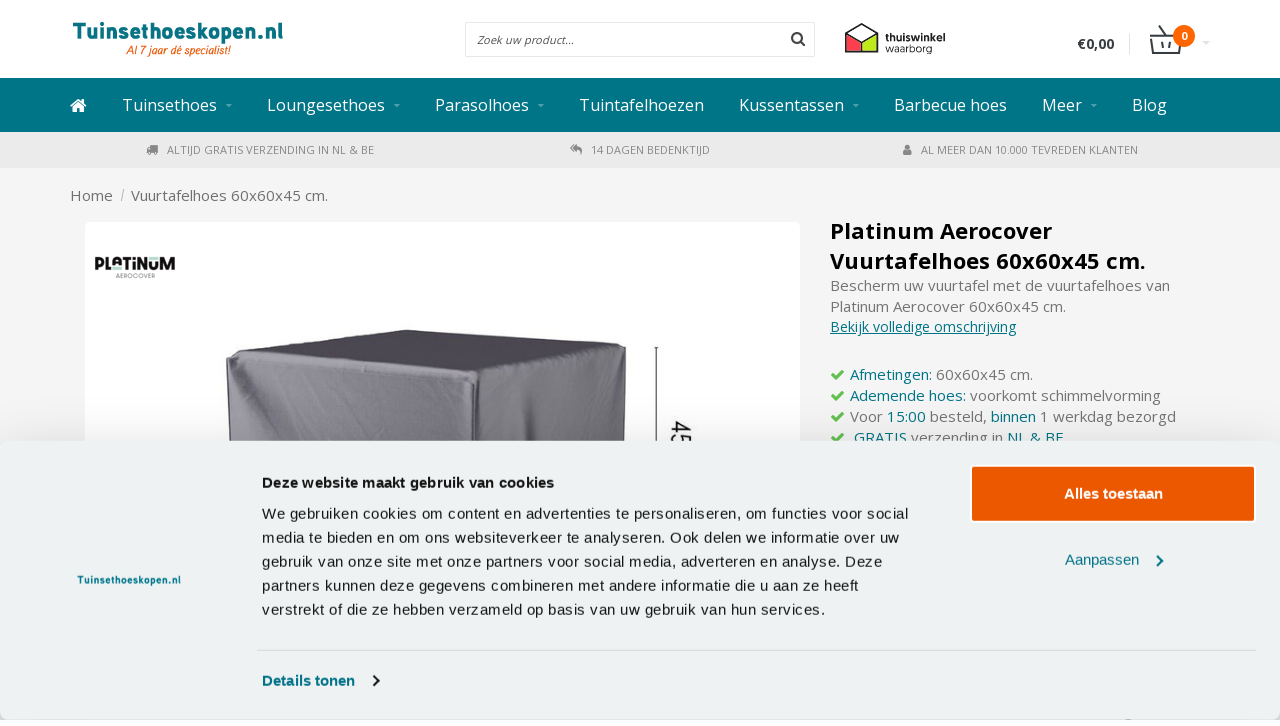

--- FILE ---
content_type: text/html;charset=utf-8
request_url: https://www.tuinsethoeskopen.nl/vuurtafelhoes-60x60x45-cm.html
body_size: 15267
content:
<!DOCTYPE html>
<html lang="nl" style="opacity:1 !important;">
  <head>
    
    <!--
        
        Theme Fusion | v1.5 | 06-2016
        Theme designed and created by Dyvelopment - We are true e-commerce heroes!
        
        For custom Lightspeed eCom work like custom design or development,
        please contact us at www.dyvelopment.nl
        
    -->
    
    <meta charset="utf-8"/>
<!-- [START] 'blocks/head.rain' -->
<!--

  (c) 2008-2026 Lightspeed Netherlands B.V.
  http://www.lightspeedhq.com
  Generated: 16-01-2026 @ 22:31:28

-->
<link rel="canonical" href="https://www.tuinsethoeskopen.nl/vuurtafelhoes-60x60x45-cm.html"/>
<link rel="alternate" href="https://www.tuinsethoeskopen.nl/index.rss" type="application/rss+xml" title="Nieuwe producten"/>
<meta name="robots" content="noodp,noydir"/>
<meta name="google-site-verification" content="WhWCRs84T7j8JMysuu7cvPb6amwQ10Dv0qlODf-trR8"/>
<meta property="og:url" content="https://www.tuinsethoeskopen.nl/vuurtafelhoes-60x60x45-cm.html?source=facebook"/>
<meta property="og:site_name" content="Tuinsethoeskopen.nl"/>
<meta property="og:title" content="Aerocover vuurtafelhoes 60x60x45 cm. - Gratis thuisbezorgd"/>
<meta property="og:description" content="Aerocover vuurtafelhoes 60x60x45 cm. - Bestel online bij Tuinsethoeskopen.nl - Gratis thuisbezorgd - voor 12:00 uur besteld, zelfde dag verzonden."/>
<meta property="og:image" content="https://cdn.webshopapp.com/shops/175238/files/486300887/platinum-aerocover-vuurtafelhoes-60x60x45-cm.jpg"/>
<script>
(function(w,d,s,l,i){w[l]=w[l]||[];w[l].push({'gtm.start':
new Date().getTime(),event:'gtm.js'});var f=d.getElementsByTagName(s)[0],
j=d.createElement(s),dl=l!='dataLayer'?'&l='+l:'';j.async=true;j.src=
'https://www.googletagmanager.com/gtm.js?id='+i+dl;f.parentNode.insertBefore(j,f);
})(window,document,'script','dataLayer','GTM-5MTFFP3');
</script>
<script>
<meta name="facebook-domain-verification" content="nfo52flvs51nevql7r1jb8dlnlm92x" />
</script>
<script src="https://www.powr.io/powr.js?external-type=lightspeed"></script>
<script>
    <script type="text/javascript">

        (function(s,q,z,l,y){s._sqzl=s._sqzl||[];l=q.createElement('script'),
        y=q.getElementsByTagName('script')[0];l.async=1;l.type='text/javascript';
        l.defer=true;l.src=z;y.parentNode.insertBefore(l,y)})
        (window,document,'https://squeezely.tech/tracker/SQ-25652330/sqzl.js');

        window._sqzl = window._sqzl || [];
        window._sqzl.push({"event": "PageView"});

</script>
<!--[if lt IE 9]>
<script src="https://cdn.webshopapp.com/assets/html5shiv.js?2025-02-20"></script>
<![endif]-->
<!-- [END] 'blocks/head.rain' -->
    <title>Aerocover vuurtafelhoes 60x60x45 cm. - Gratis thuisbezorgd - Tuinsethoeskopen.nl</title>
    <meta name="description" content="Aerocover vuurtafelhoes 60x60x45 cm. - Bestel online bij Tuinsethoeskopen.nl - Gratis thuisbezorgd - voor 12:00 uur besteld, zelfde dag verzonden.">
    <meta name="keywords" content="Platinum, Aerocover, Vuurtafelhoes, 60x60x45, cm.">
    <meta http-equiv="X-UA-Compatible" content="IE=edge">
    <meta name="viewport" content="width=device-width, initial-scale=1.0, maximum-scale=1.0" />
    <meta name="apple-mobile-web-app-capable" content="yes">
    <meta name="apple-mobile-web-app-status-bar-style" content="black">    
    
    <link href="//maxcdn.bootstrapcdn.com/font-awesome/4.7.0/css/font-awesome.min.css" rel="stylesheet">
    <link rel="shortcut icon" href="https://cdn.webshopapp.com/shops/175238/themes/178111/v/936887/assets/favicon.ico?20220719165804" type="image/x-icon">
    <link href='//fonts.googleapis.com/css?family=Open%20Sans:400,300,600,700' rel='stylesheet' type='text/css'>
    <link href='//fonts.googleapis.com/css?family=Open%20Sans:400,300,600,700' rel='stylesheet' type='text/css'>
    <link rel="shortcut icon" href="https://cdn.webshopapp.com/shops/175238/themes/178111/v/936887/assets/favicon.ico?20220719165804" type="image/x-icon"> 
    <link rel="stylesheet" href="https://cdn.webshopapp.com/shops/175238/themes/178111/assets/bootstrap-min-310.css?20251218143808">
        <link rel="stylesheet" href="https://cdn.webshopapp.com/shops/175238/themes/178111/assets/style-min.css?20251218143808">
        <!--<link rel="stylesheet" href="https://cdn.webshopapp.com/shops/175238/themes/178111/assets/productpagina.css?20251218143808">-->
    <!--<link rel="stylesheet" href="https://cdn.webshopapp.com/shops/175238/themes/178111/assets/media-queries.css?20251218143808">-->
    <link rel="stylesheet" href="https://cdn.webshopapp.com/shops/175238/themes/178111/assets/lightgallery.css?20251218143808">
    <link rel="stylesheet" href="https://cdn.webshopapp.com/shops/175238/themes/178111/assets/owl-carousel-min.css?20251218143808">
    <link preload rel="stylesheet" href="https://cdn.webshopapp.com/shops/175238/themes/178111/assets/slick.css?20251218143808" />
    <link rel="stylesheet" href="https://cdn.webshopapp.com/shops/175238/themes/178111/assets/settings.css?20251218143808">  
    <link rel="stylesheet" href="https://cdn.webshopapp.com/shops/175238/themes/178111/assets/custom.css?20251218143808">
    
    <!--[if lt IE 9]>
    <link rel="stylesheet" href="https://cdn.webshopapp.com/shops/175238/themes/178111/assets/lowie8.css?20251218143808">
    <![endif]-->
    
    <script src="https://cdn.webshopapp.com/assets/jquery-1-9-1.js?2025-02-20"></script>
    <script src="https://cdn.webshopapp.com/assets/jquery-ui-1-10-1.js?2025-02-20"></script>
    <!-- <script src="https://cdn.webshopapp.com/shops/175238/themes/178111/assets/jquery-migrate-1-1-1-min.js?20251218143808"></script> -->
    <!--<script src="https://cdn.webshopapp.com/shops/175238/themes/178111/assets/bootstrap.js?20251218143808"></script>-->
    <script src="https://cdn.webshopapp.com/shops/175238/themes/178111/assets/bootstrap-min-310.js?20251218143808"></script>
    <script src="https://cdn.webshopapp.com/shops/175238/themes/178111/assets/global.js?20251218143808"></script>
    <!-- <script src="https://cdn.webshopapp.com/shops/175238/themes/178111/assets/jcarousel.js?20251218143808"></script> -->
    
    <script src="https://cdn.webshopapp.com/assets/gui.js?2025-02-20"></script>
    
    <!--<script src="https://cdn.webshopapp.com/shops/175238/themes/178111/assets/ekko-lightbox.js?20251218143808"></script>-->
    <!--<script src="https://cdn.webshopapp.com/shops/175238/themes/178111/assets/select2optionpicker.js?20251218143808"></script>-->
    <script src="https://cdn.webshopapp.com/shops/175238/themes/178111/assets/lightgallery-min.js?20251218143808"></script>  
    <script src="https://cdn.webshopapp.com/shops/175238/themes/178111/assets/jquery-flexslider-min.js?20251218143808"></script>
    <script src="https://cdn.webshopapp.com/shops/175238/themes/178111/assets/owl-carousel-min.js?20251218143808"></script>
    <!-- <script src="https://cdn.webshopapp.com/shops/175238/themes/178111/assets/jquery-scrolltofixed-min.js?20251218143808"></script> -->
    <script defer src="https://cdn.webshopapp.com/shops/175238/themes/178111/assets/slick-min.js?20251218143808"></script>
    <script defer src="https://cdn.webshopapp.com/shops/175238/themes/178111/assets/lazyload.js?20251218143808"></script>
    <script>
      function doMath() {
                   var sum = 0;
          document.write(sum);
         }
                  var collectionTitle = '';
      	 var tMenu = 'Menu';
         var tNavigation = 'Navigatie';
         var tHome = 'Home';
         var sUrl = 'https://www.tuinsethoeskopen.nl/';
         var collectionUrl = '';
    </script>
      </head>
  <body class="lang-nl pdp-active">
    <div class="overlay-custom"></div>
    <header class="show-desktop">  
  <!-- SLIDGE TOGGLE -->
  <div class="slidetoggle col-xs-12">
    <div class="container-fluid">
      <div class="row">
        
        <!-- INLOGGEN -->
        <div class="hidden-xs col-xs-12 col-sm-6 col-md-4">
          <div class="well">
                        <h3><a title="Mijn account" rel="nofollow">Inloggen</a></h3>
            <div class="login">
              <form action="https://www.tuinsethoeskopen.nl/account/loginPost/" method="post" id="form_login">
                <input type="hidden" name="key" value="b416233bb8b983a1d07cee374cbd608c">
                <div class="input">
                  <input type="hidden" name="type" value="login">
                  <input type="text" name="email" value="E-mail" onfocus="if(this.value=='E-mail'){this.value='';};">
                  <input type="password" name="password" value="Wachtwoord" onfocus="if(this.value=='Wachtwoord'){this.value='';};">
                </div>
                <div class="register">
                  <div class="btn"><a href="#" onclick="$('#form_login').submit();" title="Inloggen">Inloggen</a></div>
                  <a class="forgot-password" title="Wachtwoord vergeten?" href="https://www.tuinsethoeskopen.nl/account/password/">Wachtwoord vergeten?</a>
                  <div class="clear"></div>
                </div>
              </form>
            </div>
                      </div>
        </div>
        <!-- /INLOGGEN -->
        
        <!-- REGISTER -->
        <div class="hidden-xs col-xs-12 col-sm-6 col-md-4">
          <div class="well">
            <h3><a title="Mijn account">Registreren</a></h3>
                        <div class="register-intro">
              Door een account aan te maken in deze winkel kunt u het betalingsproces sneller doorlopen, meerdere adressen opslaan, bestellingen bekijken en volgen en meer.
            </div>
            <div class="register">
              <div class="new"><a class="btn" href="https://www.tuinsethoeskopen.nl/account/register/" title="Registreren">Registreren</a></div>
            </div>
                      </div>
        </div>
        <!-- /REGISTER -->
        
        <!-- PAYMENT METHODS -->
        <div class="hidden-xs hidden-sm col-xs-12 col-md-4">
          <div class="well">
            <h3><a title="Betaalwijze">Betaalwijze</a></h3>
            <div class="payment-logos">
                            <a href="https://www.tuinsethoeskopen.nl/service/payment-methods/" title="Betaalwijze" class="payment-icons icon-payment-ideal"></a>
                            <a href="https://www.tuinsethoeskopen.nl/service/payment-methods/" title="Betaalwijze" class="payment-icons icon-payment-paypal"></a>
                            <a href="https://www.tuinsethoeskopen.nl/service/payment-methods/" title="Betaalwijze" class="payment-icons icon-payment-mastercard"></a>
                            <a href="https://www.tuinsethoeskopen.nl/service/payment-methods/" title="Betaalwijze" class="payment-icons icon-payment-visa"></a>
                            <a href="https://www.tuinsethoeskopen.nl/service/payment-methods/" title="Betaalwijze" class="payment-icons icon-payment-mistercash"></a>
                            <a href="https://www.tuinsethoeskopen.nl/service/payment-methods/" title="Betaalwijze" class="payment-icons icon-payment-visaelectro"></a>
                            <a href="https://www.tuinsethoeskopen.nl/service/payment-methods/" title="Betaalwijze" class="payment-icons icon-payment-maestro"></a>
                            <a href="https://www.tuinsethoeskopen.nl/service/payment-methods/" title="Betaalwijze" class="payment-icons icon-payment-belfius"></a>
                            <a href="https://www.tuinsethoeskopen.nl/service/payment-methods/" title="Betaalwijze" class="payment-icons icon-payment-americanexpress"></a>
                            <a href="https://www.tuinsethoeskopen.nl/service/payment-methods/" title="Betaalwijze" class="payment-icons icon-payment-kbc"></a>
                            <a href="https://www.tuinsethoeskopen.nl/service/payment-methods/" title="Betaalwijze" class="payment-icons icon-payment-giftcard"></a>
                            <a href="https://www.tuinsethoeskopen.nl/service/payment-methods/" title="Betaalwijze" class="payment-icons icon-payment-klarnapaylater"></a>
                
            </div>
          </div>
        </div>
        <!-- /PAYMENT METHODS -->
        
        <!-- MINICART -->
        <div class="hidden-sm hidden-md hidden-lg col-xs-12 minicart">
          <div class="well">
            
            <h3><a href="https://www.tuinsethoeskopen.nl/cart/" title="Winkelwagen">Winkelwagen</a></h3>
            <div class="overview">
                              
            </div>
            
                        <div class="sum">
              Geen producten gevonden
            </div>
                 
            
          </div>
        </div>
        <!-- /MINICART -->
        
      </div>
    </div>
  </div>
  <!-- /SLIDGE TOGGLE -->
  
  <!-- TOP -->
  <div class="top">
    <div class="container-fluid">
      
      <!-- TOPLINKS -->
      <ul class="hidden-xs toplinks">
                <li><a class="button-open" data-slide="slidetoggle" title="login">Inloggen</a></li>
        <li><a class="button-open" data-slide="slidetoggle" title="Mijn account">Registreren</a></li>
              </ul>
      <!-- /TOPLINKS -->
      <div class="hidden-sm hidden-md hidden-lg mobile-topbar-text">
      	<a href="tel:0488441220">Vragen? Bel: 0488 - 441220</a>
      </div>
      <!-- MINICART BUTTON XS -->
      <div class="hidden-sm hidden-md hidden-lg minicart-button">
        <a class="button-open" data-slide="slidetoggle" title="login"><span class="cart"></span><span class="quanti">          
          
          <script>doMath();</script>  Artikelen </span><i class="caret"></i></a>
      </div>
      <!-- /MINICART BUTTON XS -->
      
      <!-- LANGUAGE DROPDOWN -->
      <div class="dropdowns">  
                      </div>
      <!-- /LANGUAGE DROPDOWN -->
      
      <!-- USP -->
            <!-- /USP -->
      
    </div>
  </div>
  <!-- /TOP -->
  
  <!-- HEADER MAIN -->
  <div class="header-main-bar ">
    <div class="container-fluid">
      
      <!-- LOGO -->
      <div class="logo col-xs-12 col-md-4 nopadding">
        <a class="navbar-logo" href="https://www.tuinsethoeskopen.nl/"><img class="img-responsive aaa" src="https://cdn.webshopapp.com/shops/175238/themes/178111/assets/logo7jaar.png?20251218143808" alt="Logo"></a>
      </div>
      <!-- /LOGO -->
      
      <!-- ZOEKFUNCTIE -->  
      <div class="col-xs-12 col-sm-9 col-md-4" id="search">
        <div class="search tui clearfix">
          
          <form action="https://www.tuinsethoeskopen.nl/search/" id="searched" method="get">
            <input type="text" class="sticky-search-field" name="q" autocomplete="off" value="" placeholder="Zoek uw product...">
            <a class="btn search" onclick="$('#searched').submit(); return false;" href="#"><i class="fa fa-search"></i></a>
          </form>
          
          <div class="autocomplete">
            <div class="products products-livesearch"></div>
            <div class="more"><a href="#">Bekijk alle resultaten <span>(0)</span></a></div>
            <div class="notfound">Geen producten gevonden...</div>
          </div>
          
        </div>         
      </div>
      <!-- /ZOEKFUNCTIE --> 
      
      <!-- KEURMERK --> 
      <div class="hidden-xs hidden-sm col-md-2" id="keurmerk">
                <div class="keurmerk-inner">
          <a href="https://www.thuiswinkel.org/leden/tuinsethoeskopen/certificaat" target="_blank">          <img class="img-responsive" src="https://cdn.webshopapp.com/shops/175238/themes/178111/assets/keurmerk.svg?20251218143808" alt="Logo">
          </a>        </div>
              </div>
      <!-- /KEURMERK --> 
      
      <!-- MINICART -->
      <div class="hidden-xs col-sm-3 col-md-2" id="cart">
        
        <div class="total">
          <a href="https://www.tuinsethoeskopen.nl/cart/">
            <strong>€0,00</strong>
            <div class="quantity">
                            <script>doMath();</script>
            </div>
          </a>
        </div>
        
        
        <div class="overview">
          
          <span class="carttitle"><strong>Mijn winkelwagen</strong> (<script>doMath();</script> Artikelen)</span>
          
          <div class="products">
                    
            
          </div>
          
                    <div class="sum">Geen producten gevonden</div>
                    
        </div>
      </div>
      <!-- /MINICART -->
      
    </div>   
  </div>
  <!-- /HEADER MAIN -->
  
  <!-- NAVBAR -->
 
<div class="" id="navbar">
  <div class="container-fluid">
    <div class="row">
      <div class="col-md-12">
        <nav>
          <ul class="smallmenu">
        <li class="hidden-sm hidden-xs hidden-xxs"><a href="https://www.tuinsethoeskopen.nl/"><i class="fa fa-home home-icon" aria-hidden="true"></i></a></li>
        
                <li>
          <a href="https://www.tuinsethoeskopen.nl/tuinsethoes/" class="dropdown level-1-link">Tuinsethoes</a>
          
                    <span class="opensub visible-sm visible-xs visible-xxs"><i class="fa fa-plus-circle"></i></span>
                    
          
                    <ul class="sub1">
            <li class="category-header">Tuinsethoes</li>
            <li style="padding:25px;">
              <div class="row">
              
                                                <div class="col-md-12 maxheight">
                                
                <div class="row">
                
                                  <div class="col-md-12 sub-holder">
                    <ul class="sub1-ul">
                                                                  <li>
                        <a class="level-2-link" href="https://www.tuinsethoeskopen.nl/tuinsethoes/rechthoekige-tuinsethoes/">Rechthoekige tuinsethoes</a>
                                              </li>
                                            <li>
                        <a class="level-2-link" href="https://www.tuinsethoeskopen.nl/tuinsethoes/ronde-tuinsethoes/">Ronde tuinsethoes</a>
                                              </li>
                                            <li>
                        <a class="level-2-link" href="https://www.tuinsethoeskopen.nl/tuinsethoes/hoes-voor-tuinstoelen/">Hoes voor tuinstoelen</a>
                                              </li>
                                            <li>
                        <a class="level-2-link" href="https://www.tuinsethoeskopen.nl/tuinsethoes/aerocover-tuinsethoes/">AeroCover tuinsethoes</a>
                                              </li>
                                          </ul>
                  </div>
                  
                                    
                                  
                                </div>
                </div>
              
                              
              </div>
              
            </li>
          </ul>
          
        </li>
                <li>
          <a href="https://www.tuinsethoeskopen.nl/loungesethoes/" class="dropdown level-1-link">Loungesethoes</a>
          
                    <span class="opensub visible-sm visible-xs visible-xxs"><i class="fa fa-plus-circle"></i></span>
                    
          
                    <ul class="sub1">
            <li class="category-header">Loungesethoes</li>
            <li style="padding:25px;">
              <div class="row">
              
                                                <div class="col-md-12 maxheight">
                                
                <div class="row">
                
                                  <div class="col-md-12 sub-holder">
                    <ul class="sub1-ul">
                                                                  <li>
                        <a class="level-2-link" href="https://www.tuinsethoeskopen.nl/loungesethoes/l-vormige-loungesethoes/">L-vormige loungesethoes</a>
                                              </li>
                                            <li>
                        <a class="level-2-link" href="https://www.tuinsethoeskopen.nl/loungesethoes/vierkante-loungesethoes/">Vierkante loungesethoes</a>
                                              </li>
                                            <li>
                        <a class="level-2-link" href="https://www.tuinsethoeskopen.nl/loungesethoes/lounge-dining-set-hoes/">Lounge dining set hoes</a>
                                              </li>
                                            <li>
                        <a class="level-2-link" href="https://www.tuinsethoeskopen.nl/loungesethoes/hoekbank-hoes/">Hoekbank hoes</a>
                                                <ul class="sub2 hidden-cats">
                                                    <li>
                            <a href="https://www.tuinsethoeskopen.nl/loungesethoes/hoekbank-hoes/hoekbank-gelijke-zijden/">Hoekbank gelijke zijden</a>
                                                      </li>
                                                    <li>
                            <a href="https://www.tuinsethoeskopen.nl/loungesethoes/hoekbank-hoes/hoekbank-ongelijke-zijden/">Hoekbank ongelijke zijden</a>
                                                      </li>
                                                  </ul>
                                              </li>
                                            <li>
                        <a class="level-2-link" href="https://www.tuinsethoeskopen.nl/loungesethoes/loungebankhoes/">Loungebankhoes</a>
                                              </li>
                                            <li>
                        <a class="level-2-link" href="https://www.tuinsethoeskopen.nl/loungesethoes/loungestoelhoes/">Loungestoelhoes</a>
                                              </li>
                                            <li>
                        <a class="level-2-link" href="https://www.tuinsethoeskopen.nl/loungesethoes/aerocover-loungesethoes/">Aerocover loungesethoes</a>
                                              </li>
                                            <li>
                        <a class="level-2-link" href="https://www.tuinsethoeskopen.nl/loungesethoes/outdoor-cover-loungesethoes/">Outdoor cover loungesethoes</a>
                                              </li>
                                          </ul>
                  </div>
                  
                                    
                                  
                                </div>
                </div>
              
                              
              </div>
              
            </li>
          </ul>
          
        </li>
                <li>
          <a href="https://www.tuinsethoeskopen.nl/parasolhoes/" class="dropdown level-1-link">Parasolhoes</a>
          
                    <span class="opensub visible-sm visible-xs visible-xxs"><i class="fa fa-plus-circle"></i></span>
                    
          
                    <ul class="sub1">
            <li class="category-header">Parasolhoes</li>
            <li style="padding:25px;">
              <div class="row">
              
                                                <div class="col-md-12 maxheight">
                                
                <div class="row">
                
                                  <div class="col-md-12 sub-holder">
                    <ul class="sub1-ul">
                                                                  <li>
                        <a class="level-2-link" href="https://www.tuinsethoeskopen.nl/parasolhoes/zweefparasol-beschermhoes/">Zweefparasol beschermhoes</a>
                                              </li>
                                            <li>
                        <a class="level-2-link" href="https://www.tuinsethoeskopen.nl/parasolhoes/stokparasol-beschermhoes/">Stokparasol beschermhoes</a>
                                              </li>
                                            <li>
                        <a class="level-2-link" href="https://www.tuinsethoeskopen.nl/parasolhoes/parasolhoes-met-stok/">Parasolhoes met stok</a>
                                              </li>
                                            <li>
                        <a class="level-2-link" href="https://www.tuinsethoeskopen.nl/parasolhoes/zweefparasolhoes-met-stok/">Zweefparasolhoes met stok</a>
                                              </li>
                                            <li>
                        <a class="level-2-link" href="https://www.tuinsethoeskopen.nl/parasolhoes/aerocover-parasolhoes/">Aerocover parasolhoes</a>
                                              </li>
                                            <li>
                        <a class="level-2-link" href="https://www.tuinsethoeskopen.nl/parasolhoes/outdoor-covers-parasolhoes/">Outdoor Covers parasolhoes</a>
                                              </li>
                                          </ul>
                  </div>
                  
                                    
                                  
                                </div>
                </div>
              
                              
              </div>
              
            </li>
          </ul>
          
        </li>
                <li>
          <a href="https://www.tuinsethoeskopen.nl/tuintafelhoezen/" class=" level-1-link">Tuintafelhoezen</a>
          
                    
          
          
        </li>
                <li>
          <a href="https://www.tuinsethoeskopen.nl/kussentassen/" class="dropdown level-1-link">Kussentassen</a>
          
                    <span class="opensub visible-sm visible-xs visible-xxs"><i class="fa fa-plus-circle"></i></span>
                    
          
                    <ul class="sub1">
            <li class="category-header">Kussentassen</li>
            <li style="padding:25px;">
              <div class="row">
              
                                                <div class="col-md-12 maxheight">
                                
                <div class="row">
                
                                  <div class="col-md-12 sub-holder">
                    <ul class="sub1-ul">
                                                                  <li>
                        <a class="level-2-link" href="https://www.tuinsethoeskopen.nl/kussentassen/tuinkussenhoezen/">Tuinkussenhoezen</a>
                                              </li>
                                          </ul>
                  </div>
                  
                                    
                                  
                                </div>
                </div>
              
                              
              </div>
              
            </li>
          </ul>
          
        </li>
                <li>
          <a href="https://www.tuinsethoeskopen.nl/barbecue-hoes/" class=" level-1-link">Barbecue hoes</a>
          
                    
          
          
        </li>
                <li>
          <a href="https://www.tuinsethoeskopen.nl/meer/" class="dropdown level-1-link">Meer</a>
          
                    <span class="opensub visible-sm visible-xs visible-xxs"><i class="fa fa-plus-circle"></i></span>
                    
          
                    <ul class="sub1">
            <li class="category-header">Meer</li>
            <li style="padding:25px;">
              <div class="row">
              
                                                <div class="col-md-12 maxheight">
                                
                <div class="row">
                
                                  <div class="col-md-12 sub-holder">
                    <ul class="sub1-ul">
                                                                  <li>
                        <a class="level-2-link" href="https://www.tuinsethoeskopen.nl/meer/tuinkussens-opbergen/">Tuinkussens opbergen</a>
                                              </li>
                                            <li>
                        <a class="level-2-link" href="https://www.tuinsethoeskopen.nl/meer/opbergbox-tuinkussens/">Opbergbox tuinkussens</a>
                                                <ul class="sub2 hidden-cats">
                                                    <li>
                            <a href="https://www.tuinsethoeskopen.nl/meer/opbergbox-tuinkussens/keter-opbergbox/">Keter Opbergbox</a>
                                                      </li>
                                                  </ul>
                                              </li>
                                            <li>
                        <a class="level-2-link" href="https://www.tuinsethoeskopen.nl/meer/vuurtafelhoes/">Vuurtafelhoes</a>
                                              </li>
                                            <li>
                        <a class="level-2-link" href="https://www.tuinsethoeskopen.nl/meer/tuinbankhoes/">Tuinbankhoes</a>
                                              </li>
                                            <li>
                        <a class="level-2-link" href="https://www.tuinsethoeskopen.nl/meer/onderhoudsmiddelen-tuinmeubelen/">Onderhoudsmiddelen tuinmeubelen</a>
                                              </li>
                                          </ul>
                  </div>
                  
                                    
                                  
                                </div>
                </div>
              
                              
              </div>
              
            </li>
          </ul>
          
        </li>
              
                          <li>
            <a href="https://www.tuinsethoeskopen.nl/blogs/blog/">Blog</a>
          </li>
                        
  			  			  			  
                
      </ul>
      
      <span id="mobilenav" class="hidden-lg hidden-md">
        <a href="https://www.tuinsethoeskopen.nl/"><i class="fa fa-bars" aria-hidden="true"></i> <span class="show-desktop">Menu</span></a>
      </span>
			 
      <!-- <span id="mobilecart" class="visible-xxs visible-xs visible-sm">
        <a href="https://www.tuinsethoeskopen.nl/cart/"><i class="fa fa-shopping-cart" aria-hidden="true"></i> <span>()</span></a>
      </span> -->        </nav>
        <!-- MINICART -->
  <div class="search-button-nav">
    <a href="javascript:;" onclick="$('#search').toggleClass('fixed-top');"><i class="fa fa-search"></i></a>
  </div>
  <div class="navbar-cart-custom" id="cart-nav">		
    <div class="total">
      <a href="https://www.tuinsethoeskopen.nl/cart/">
              <div class="quantity">
                    <script>doMath();</script>
        </div>
      </a>
    </div>


    <div class="overview">

      <span class="carttitle"><strong>Mijn winkelwagen</strong> (<script>doMath();</script> Artikelen)</span>

      <div class="products">
                

      </div>

            <div class="sum">Geen producten gevonden</div>
      
    </div>
  </div>
  <!-- /MINICART -->      </div>
   
    </div>
  </div>
</div>
  
  <!-- USP BAR -->
  <div class="hidden-xs hidden-sm usp">
    <div class="container-fluid">
      <ul>
                                
                                                                                
                                <li class="col-xs-6 col-md-4"><a href="https://www.tuinsethoeskopen.nl/service/shipping-returns/" >
          <i class="fa fa-truck"></i>Altijd gratis verzending in NL &amp; BE   </a>    </li>
                
                                <li class="col-xs-6 col-md-4"><a href="https://www.tuinsethoeskopen.nl/service/shipping-returns/" >
          <i class="fa fa-reply-all"></i>14 dagen bedenktijd   </a>    </li>
                
                                <li class="col-xs-6 col-md-4"><a href="https://www.klantenvertellen.nl/reviews/1038135/van_der_garde_tuinmeubelen" target="_blank">
          <i class="fa fa-user"></i>Al meer dan 10.000 tevreden klanten   </a>    </li>
                
                                
              </ul>      
    </div>
  </div>          
  <!-- /USP BAR -->      
  
</header>
	<header class="mobile-header show-mobile scralled">
  	<div class="container-fluid">
      	<div class="mobile-header-grid">
        	<div class="mobile-nav-link">
          	<a href="javascript:;"><i class="fa fa-bars" aria-hidden="true"></i></a>
          </div>
          <div class="mobile-search">
          	<a href="javascript:;"><i class="fa fa-search"></i></a>
            <div class="mobile-search-input" id="search">
              <div class="search tui clearfix">

                <form action="https://www.tuinsethoeskopen.nl/search/" id="searched" method="get">
                  <input type="text" class="sticky-search-field" name="q" autocomplete="off" value="" placeholder="Zoek uw product...">
                  <a class="btn search" onclick="$('#searched').submit(); return false;" href="#"><i class="fa fa-search"></i></a>
                </form>

                <div class="autocomplete">
                  <div class="products products-livesearch"></div>
                  <div class="more"><a href="#">Bekijk alle resultaten <span>(0)</span></a></div>
                  <div class="notfound">Geen producten gevonden...</div>
                </div>

              </div>         
            </div>
          </div>
          <div class="mobile-logo">
            <a class="navbar-logo" href="https://www.tuinsethoeskopen.nl/"><img class="img-responsive aaa" src="https://cdn.webshopapp.com/shops/175238/themes/178111/assets/logo-mobile-new.png?20251218143808" alt="Logo"></a>
          </div>
          <div class="mobile-contact">
          	<a href="tel:0488441220"><i class="fa fa-phone"></i></a>
          </div>
          <div class="mobile-cart">
          	<a href="https://www.tuinsethoeskopen.nl/cart/" title="Winkelwagen" ><img src="https://cdn.webshopapp.com/shops/175238/themes/178111/assets/cartmobile.png?20251218143808" alt="Logo"></a>
            <div class="quantity">
                            <script>doMath();</script>
            </div>
          </div>
        </div>
    </div>
	</header>
	<div class="mobile-usp-top show-mobile">
		<div class="container-fluid">
    	<div class="mobile-usp-slider"  style="padding-bottom:15px;" >
                                
                                                                                
                                <div><a href="https://www.tuinsethoeskopen.nl/service/shipping-returns/" >
          <i class="fa fa-truck"></i>Altijd gratis verzending in NL &amp; BE   </a>    </div>
                
                                <div><a href="https://www.tuinsethoeskopen.nl/service/shipping-returns/" >
          <i class="fa fa-reply-all"></i>14 dagen bedenktijd   </a>    </div>
                
                                <div><a href="https://www.klantenvertellen.nl/reviews/1038135/van_der_garde_tuinmeubelen" target="_blank">
          <i class="fa fa-user"></i>Al meer dan 10.000 tevreden klanten   </a>    </div>
                
                                
              </div>
    </div>
	</div>
<script>
	$(document).ready(function(){
  	$('.mobile-usp-slider').slick({
      slidesToShow: 1,
      slidesToScroll: 1,
      centerMode: true,
      centerPadding: '0px', 
      dots: false,
      autoplay:true,
      arrows: false,
      infinite: false,
    });
  });
</script>    
    <main class="custom-main-class">                 
      
      <!-- BREADCRUMBS -->
<div class="breadcrumbs container-fluid hidden-xs">
  <a href="https://www.tuinsethoeskopen.nl/" title="Home">Home</a>
    <span>/</span> <a href="https://www.tuinsethoeskopen.nl/vuurtafelhoes-60x60x45-cm.html" class="current" title="Vuurtafelhoes 60x60x45 cm.">Vuurtafelhoes 60x60x45 cm.</a>
  </div>
<!-- /BREADCRUMBS -->      
      <div class="foutmeldingen container-fluid">        
              </div>
      
      <!-- old productpagina.js -->
<script>
  $(document).ready(function() {
  
  // Main image switchen
  $('.main-img a').not('.main-img a:first-child').hide();
  
  $('.thumb a').click(function(){
    $('.main-img a').hide();
    currentItem = $(this).attr("class");
    $('.main-img a.' + currentItem).show();
    return false;
  });
  
  $('.yotpo.bottomLine').click(function(){
    console.log("test");
    $('.tabs ul li, .tabsPages .page').removeClass('active');
    $('.tabs ul li.reviews, .tabsPages .page.reviews').addClass('active');
  });
  
    $("#product-gallery").lightGallery({
      caption : true,
      counter : true,
      loop : true,
      lang : { allPhotos: 'Alle afbeeldingen' }
    }); 
});
</script>
<!-- <script src="https://cdn.webshopapp.com/shops/175238/themes/178111/assets/productpagina.js?20251218143808"></script> -->
<script src="https://cdn.webshopapp.com/shops/175238/themes/178111/assets/jquery-cycle2-min.js?20251218143808"></script>
<!--<script src="https://cdn.webshopapp.com/shops/175238/themes/178111/assets/jquery-cycle2-carousel-min.js?20251218143808"></script>-->
<div class="container-fluid" itemscope itemtype="http://schema.org/Product">  
  <meta itemprop="brand" content="Platinum Aerocover" />  <meta itemprop="description" content="Bescherm uw vuurtafel met de vuurtafelhoes van Platinum Aerocover 60x60x45 cm." />  <meta itemprop="image" content="https://cdn.webshopapp.com/shops/175238/files/486300887/300x250x2/platinum-aerocover-vuurtafelhoes-60x60x45-cm.jpg" />  
  <meta itemprop="gtin13" content="8717591775645" />  <meta itemprop="mpn" content="9100" />    
  <!-- LEFT COLUMN -->
  <div class="pdp-mobile-title show-mobile">
          <h1 class="product-page" itemprop="name" content="Vuurtafelhoes 60x60x45 cm.">Platinum Aerocover Vuurtafelhoes 60x60x45 cm.</h1>
                 <div class="review-score">
                    
                
      <div class="stars">
                    		<i class="fa fa-star gold"></i>
              		<i class="fa fa-star gold"></i>
              		<i class="fa fa-star gold"></i>
              		<i class="fa fa-star gold"></i>
                                      <i class="fa fa-star half"><i class="fa fa-star gold"></i></i>
                          <em></em>
    </div>
           <a class="show-reviews" href="#reviewsLink">4.5/5 sterren uit 2  klantenreviews</a>
        </div>
          </div>
  <div class="productpage col-xs-12 col-sm-8 col-md-8">
    <div class="clearfix"></div><div id="prd-gallery"  class="product-view pos-r" data-url="https://www.tuinsethoeskopen.nl/vuurtafelhoes-60x60x45-cm.html?format=json">
          <div class="product-slide-wrapp">
                           <p class="pdp-page-brand"><img src="https://cdn.webshopapp.com/shops/175238/files/485985343/80x60x2/platinum-aerocover.jpg" alt="Platinum Aerocover" title="Platinum Aerocover" /></p>
                                    <div class="product-slider slider slider-single">
                            <a data-title="Vuurtafelhoes 60x60x45 cm." data-src="https://cdn.webshopapp.com/shops/175238/files/486300887/platinum-aerocover-vuurtafelhoes-60x60x45-cm.jpg" class="img1">
                <div class="product-image">
                  <img 
                     alt="Platinum Aerocover Vuurtafelhoes 60x60x45 cm."
                     title="Platinum Aerocover Vuurtafelhoes 60x60x45 cm."
                     src="https://cdn.webshopapp.com/shops/175238/files/486300887/800x600x2/platinum-aerocover-vuurtafelhoes-60x60x45-cm.jpg"
                   />
                </div>
                </a>
                            <a data-title="Vuurtafelhoes 60x60x45 cm." data-src="https://cdn.webshopapp.com/shops/175238/files/384930189/platinum-aerocover-vuurtafelhoes-60x60x45-cm.jpg" class="img2">
                <div class="product-image">
                  <img 
                     alt="Platinum Aerocover Vuurtafelhoes 60x60x45 cm."
                     title="Platinum Aerocover Vuurtafelhoes 60x60x45 cm."
                     src="https://cdn.webshopapp.com/shops/175238/files/384930189/800x600x2/platinum-aerocover-vuurtafelhoes-60x60x45-cm.jpg"
                   />
                </div>
                </a>
                            <a data-title="Vuurtafelhoes 60x60x45 cm." data-src="https://cdn.webshopapp.com/shops/175238/files/445329405/platinum-aerocover-vuurtafelhoes-60x60x45-cm.jpg" class="img3">
                <div class="product-image">
                  <img 
                     alt="Platinum Aerocover Vuurtafelhoes 60x60x45 cm."
                     title="Platinum Aerocover Vuurtafelhoes 60x60x45 cm."
                     src="https://cdn.webshopapp.com/shops/175238/files/445329405/800x600x2/platinum-aerocover-vuurtafelhoes-60x60x45-cm.jpg"
                   />
                </div>
                </a>
                            <a data-title="Vuurtafelhoes 60x60x45 cm." data-src="https://cdn.webshopapp.com/shops/175238/files/445329402/platinum-aerocover-vuurtafelhoes-60x60x45-cm.jpg" class="img4">
                <div class="product-image">
                  <img 
                     alt="Platinum Aerocover Vuurtafelhoes 60x60x45 cm."
                     title="Platinum Aerocover Vuurtafelhoes 60x60x45 cm."
                     src="https://cdn.webshopapp.com/shops/175238/files/445329402/800x600x2/platinum-aerocover-vuurtafelhoes-60x60x45-cm.jpg"
                   />
                </div>
                </a>
                            <a data-title="Vuurtafelhoes 60x60x45 cm." data-src="https://cdn.webshopapp.com/shops/175238/files/294676974/platinum-aerocover-vuurtafelhoes-60x60x45-cm.jpg" class="img5">
                <div class="product-image">
                  <img 
                     alt="Platinum Aerocover Vuurtafelhoes 60x60x45 cm."
                     title="Platinum Aerocover Vuurtafelhoes 60x60x45 cm."
                     src="https://cdn.webshopapp.com/shops/175238/files/294676974/800x600x2/platinum-aerocover-vuurtafelhoes-60x60x45-cm.jpg"
                   />
                </div>
                </a>
                            <a data-title="Vuurtafelhoes 60x60x45 cm." data-src="https://cdn.webshopapp.com/shops/175238/files/294676968/platinum-aerocover-vuurtafelhoes-60x60x45-cm.jpg" class="img6">
                <div class="product-image">
                  <img 
                     alt="Platinum Aerocover Vuurtafelhoes 60x60x45 cm."
                     title="Platinum Aerocover Vuurtafelhoes 60x60x45 cm."
                     src="https://cdn.webshopapp.com/shops/175238/files/294676968/800x600x2/platinum-aerocover-vuurtafelhoes-60x60x45-cm.jpg"
                   />
                </div>
                </a>
                            <a data-title="Vuurtafelhoes 60x60x45 cm." data-src="https://cdn.webshopapp.com/shops/175238/files/294676983/platinum-aerocover-vuurtafelhoes-60x60x45-cm.jpg" class="img7">
                <div class="product-image">
                  <img 
                     alt="Platinum Aerocover Vuurtafelhoes 60x60x45 cm."
                     title="Platinum Aerocover Vuurtafelhoes 60x60x45 cm."
                     src="https://cdn.webshopapp.com/shops/175238/files/294676983/800x600x2/platinum-aerocover-vuurtafelhoes-60x60x45-cm.jpg"
                   />
                </div>
                </a>
                            <a data-title="Vuurtafelhoes 60x60x45 cm." data-src="https://cdn.webshopapp.com/shops/175238/files/294676977/platinum-aerocover-vuurtafelhoes-60x60x45-cm.jpg" class="img8">
                <div class="product-image">
                  <img 
                     alt="Platinum Aerocover Vuurtafelhoes 60x60x45 cm."
                     title="Platinum Aerocover Vuurtafelhoes 60x60x45 cm."
                     src="https://cdn.webshopapp.com/shops/175238/files/294676977/800x600x2/platinum-aerocover-vuurtafelhoes-60x60x45-cm.jpg"
                   />
                </div>
                </a>
                            <a data-title="Vuurtafelhoes 60x60x45 cm." data-src="https://cdn.webshopapp.com/shops/175238/files/445329379/platinum-aerocover-vuurtafelhoes-60x60x45-cm.jpg" class="img9">
                <div class="product-image">
                  <img 
                     alt="Platinum Aerocover Vuurtafelhoes 60x60x45 cm."
                     title="Platinum Aerocover Vuurtafelhoes 60x60x45 cm."
                     src="https://cdn.webshopapp.com/shops/175238/files/445329379/800x600x2/platinum-aerocover-vuurtafelhoes-60x60x45-cm.jpg"
                   />
                </div>
                </a>
                            <a data-title="Vuurtafelhoes 60x60x45 cm." data-src="https://cdn.webshopapp.com/shops/175238/files/445329386/platinum-aerocover-vuurtafelhoes-60x60x45-cm.jpg" class="img10">
                <div class="product-image">
                  <img 
                     alt="Platinum Aerocover Vuurtafelhoes 60x60x45 cm."
                     title="Platinum Aerocover Vuurtafelhoes 60x60x45 cm."
                     src="https://cdn.webshopapp.com/shops/175238/files/445329386/800x600x2/platinum-aerocover-vuurtafelhoes-60x60x45-cm.jpg"
                   />
                </div>
                </a>
                          </div>
            <div class="product-slider-nav slider slider-nav">
                              <div class="product-image">
                  <img 
                     alt="Platinum Aerocover Vuurtafelhoes 60x60x45 cm."
                     title="Platinum Aerocover Vuurtafelhoes 60x60x45 cm."
                     src="https://cdn.webshopapp.com/shops/175238/files/486300887/156x156x1/platinum-aerocover-vuurtafelhoes-60x60x45-cm.jpg"
                   />
                </div>
                              <div class="product-image">
                  <img 
                     alt="Platinum Aerocover Vuurtafelhoes 60x60x45 cm."
                     title="Platinum Aerocover Vuurtafelhoes 60x60x45 cm."
                     src="https://cdn.webshopapp.com/shops/175238/files/384930189/156x156x1/platinum-aerocover-vuurtafelhoes-60x60x45-cm.jpg"
                   />
                </div>
                              <div class="product-image">
                  <img 
                     alt="Platinum Aerocover Vuurtafelhoes 60x60x45 cm."
                     title="Platinum Aerocover Vuurtafelhoes 60x60x45 cm."
                     src="https://cdn.webshopapp.com/shops/175238/files/445329405/156x156x1/platinum-aerocover-vuurtafelhoes-60x60x45-cm.jpg"
                   />
                </div>
                              <div class="product-image">
                  <img 
                     alt="Platinum Aerocover Vuurtafelhoes 60x60x45 cm."
                     title="Platinum Aerocover Vuurtafelhoes 60x60x45 cm."
                     src="https://cdn.webshopapp.com/shops/175238/files/445329402/156x156x1/platinum-aerocover-vuurtafelhoes-60x60x45-cm.jpg"
                   />
                </div>
                              <div class="product-image">
                  <img 
                     alt="Platinum Aerocover Vuurtafelhoes 60x60x45 cm."
                     title="Platinum Aerocover Vuurtafelhoes 60x60x45 cm."
                     src="https://cdn.webshopapp.com/shops/175238/files/294676974/156x156x1/platinum-aerocover-vuurtafelhoes-60x60x45-cm.jpg"
                   />
                </div>
                              <div class="product-image">
                  <img 
                     alt="Platinum Aerocover Vuurtafelhoes 60x60x45 cm."
                     title="Platinum Aerocover Vuurtafelhoes 60x60x45 cm."
                     src="https://cdn.webshopapp.com/shops/175238/files/294676968/156x156x1/platinum-aerocover-vuurtafelhoes-60x60x45-cm.jpg"
                   />
                </div>
                              <div class="product-image">
                  <img 
                     alt="Platinum Aerocover Vuurtafelhoes 60x60x45 cm."
                     title="Platinum Aerocover Vuurtafelhoes 60x60x45 cm."
                     src="https://cdn.webshopapp.com/shops/175238/files/294676983/156x156x1/platinum-aerocover-vuurtafelhoes-60x60x45-cm.jpg"
                   />
                </div>
                              <div class="product-image">
                  <img 
                     alt="Platinum Aerocover Vuurtafelhoes 60x60x45 cm."
                     title="Platinum Aerocover Vuurtafelhoes 60x60x45 cm."
                     src="https://cdn.webshopapp.com/shops/175238/files/294676977/156x156x1/platinum-aerocover-vuurtafelhoes-60x60x45-cm.jpg"
                   />
                </div>
                              <div class="product-image">
                  <img 
                     alt="Platinum Aerocover Vuurtafelhoes 60x60x45 cm."
                     title="Platinum Aerocover Vuurtafelhoes 60x60x45 cm."
                     src="https://cdn.webshopapp.com/shops/175238/files/445329379/156x156x1/platinum-aerocover-vuurtafelhoes-60x60x45-cm.jpg"
                   />
                </div>
                              <div class="product-image">
                  <img 
                     alt="Platinum Aerocover Vuurtafelhoes 60x60x45 cm."
                     title="Platinum Aerocover Vuurtafelhoes 60x60x45 cm."
                     src="https://cdn.webshopapp.com/shops/175238/files/445329386/156x156x1/platinum-aerocover-vuurtafelhoes-60x60x45-cm.jpg"
                   />
                </div>
                          </div>
                      </div>
        </div>
    		<script>
$(document).ready(function(){
  
	   //   product page image slider
  $('.slider-single').slick({
 	slidesToShow: 1,
 	slidesToScroll: 1,
 	arrows: true,
  prevArrow:'<button class="slick-prev btn-black"><i class="fa fa-angle-left" aria-hidden="true"></i></button>',
  nextArrow:'<button class="slick-next btn-black"><i class="fa fa-angle-right" aria-hidden="true"></i></button>',   
 	fade: false,
 	adaptiveHeight: true,
 	infinite: false,
  
  speed: 300,
 });

 $('.slider-nav')
 	.on('init', function(event, slick) {
 		$('.slider-nav .slick-slide.slick-current').addClass('is-active');
 	})
 	.slick({
 		slidesToShow: 8,
 		slidesToScroll: 1,
 		dots: false,
    arrows: false,
    focusOnSelect: true,
 		infinite: false,
 		responsive: [{
 			breakpoint: 1200,
 			settings: {
 				slidesToShow: 6,
 				slidesToScroll: 1,
 			}
 		}, {
 			breakpoint: 950,
 			settings: {
 				slidesToShow: 5,
 				slidesToScroll: 1,
			}
 		}, {
 			breakpoint: 768,
 			settings: {
 				slidesToShow: 5,
 				slidesToScroll: 1,
			}
 		}, {
 			breakpoint: 640,
 			settings: {
 				slidesToShow: 5,
 				slidesToScroll: 1,
			}
 		}, {
 			breakpoint: 420,
 			settings: {
 				slidesToShow:5,
 				slidesToScroll: 1,
		}
 		}]
 	});

  
  
   
   
 $('.slider-single').on('afterChange', function(event, slick, currentSlide) {
 	$('.slider-nav').slick('slickGoTo', currentSlide);
 	var currrentNavSlideElem = '.slider-nav .slick-slide[data-slick-index="' + currentSlide + '"]';
 	$('.slider-nav .slick-slide.is-active').removeClass('is-active');
 	$(currrentNavSlideElem).addClass('is-active');
 });

 $('.slider-nav').on('click', '.slick-slide', function(event) {
 	event.preventDefault();
 	var goToSingleSlide = $(this).data('slick-index');

 	$('.slider-single').slick('slickGoTo', goToSingleSlide);
 });
  
  //   product page image slider end
});
</script>        <div class="social-media col-xs-12 hidden-xs">
                          
      <div class="social-block social-block-facebook">
        <div id="fb-root"></div>
        <script>(function(d, s, id) {
  var js, fjs = d.getElementsByTagName(s)[0];
  if (d.getElementById(id)) return;
    js = d.createElement(s); js.id = id;
  js.src = "//connect.facebook.net/en_GB/all.js#xfbml=1&appId=154005474684339";
  fjs.parentNode.insertBefore(js, fjs);
}(document, 'script', 'facebook-jssdk'));</script>
        <div class="fb-like" data-href="https://www.tuinsethoeskopen.nl/vuurtafelhoes-60x60x45-cm.html" data-send="false" data-layout="button_count" data-width="85" data-show-faces="false"></div>
      </div>
                                  
    </div>
        
    <div class="links col-xs-12">
      <ul>
        <li><i class="fa fa-bookmark"></i> <a href="https://www.tuinsethoeskopen.nl/account/wishlistAdd/99597888/" title="Aan verlanglijst toevoegen" rel="nofollow">Aan verlanglijst toevoegen</a></li>
        <li><i class="fa fa-phone"></i> <a href="https://www.tuinsethoeskopen.nl/service/?subject=9100" title="Neem contact op over dit product" rel="nofollow">Neem contact op over dit product</a></li>
        <li><i class="fa fa-signal"></i> <a href="https://www.tuinsethoeskopen.nl/compare/add/200188716/" title="Toevoegen aan vergelijking" rel="nofollow">Toevoegen aan vergelijking</a></li>
                <li><i class="fa fa-print"></i> <a href="#" onClick="window.print(); return false;" title="Afdrukken" rel="nofollow">Afdrukken</a></li>
      </ul>
    </div>
    
  </div>
  <div class="clear show-mobile"></div>
        <div class="product-price show-mobile">
        <div class="price-wrap">          
                    <span class="price"> 44,95 </span>
        </div>
               </div>
        <!-- /LEFT COLUMN -->  
  <div class="col-xs-12 col-sm-4 col-md-4 nopadding">
    <div class="product-sidebar" itemprop="offers" itemscope itemtype="http://schema.org/Offer">
      <div class="intro">      
                <h1 class="product-page show-desktop" itemprop="name" content="Vuurtafelhoes 60x60x45 cm.">Platinum Aerocover Vuurtafelhoes 60x60x45 cm.</h1>
                
      </div>
      
      <meta itemprop="priceCurrency" content="EUR">
      <meta itemprop="price" content="44.95" />
            <div class="product-description col-xs-12 show-desktop"><p>Bescherm uw vuurtafel met de vuurtafelhoes van Platinum Aerocover 60x60x45 cm.</p><a href="#pdp-content">Bekijk volledige omschrijving</a></div>                  <div class="clear"></div>    
      <div class="pdp-usp-list-new show-desktop">
      		 	          		<div>
              	<p><i class="fa fa-check"></i><span>Afmetingen: </span>60x60x45 cm.</p>
              </div>
                                	<div>
                        		<p><i class="fa fa-check"></i><span>Ademende hoes:</span> voorkomt schimmelvorming</p>
          	</div>
                              		          		<div>
                          			<p><i class="fa fa-check"></i>Voor <span> 15:00 </span> besteld, <span> binnen </span> 1 werkdag  bezorgd </p>
              </div>
          		<div>
          		<p><i class="fa fa-check"></i><span> GRATIS </span> verzending in <span> NL &amp; BE </span> </p>
              </div>  
                	</div>
      <div class="pdp-usp-list show-mobile mobile-usp-top">
      		 	          		<div>
              	<p><i class="fa fa-circle"></i><span>Afmetingen: </span>60x60x45 cm.</p>
              </div>
                                	<div>
                        		<p><i class="fa fa-circle"></i><span>Ademende hoes:</span> voorkomt schimmelvorming</p>
          	</div>
                	</div>
              <!-- REVIEW SCORE -->
                <div class="review-score show-desktop">
                              
                
      <div class="stars">
                    		<i class="fa fa-star gold"></i>
              		<i class="fa fa-star gold"></i>
              		<i class="fa fa-star gold"></i>
              		<i class="fa fa-star gold"></i>
                                      <i class="fa fa-star half"><i class="fa fa-star gold"></i></i>
                          <em></em>
    </div>
            <a class="show-reviews" href="#reviewsLink">4.5/5 sterren uit 2  klantenreviews</a> 
        </div>
                <!-- /REVIEW SCORE -->
              	<div class="product-description col-xs-12 show-mobile"><a href="#pdp-content">Bekijk volledige omschrijving</a></div>            <div class="product-price col-xs-12 show-desktop">
        <div class="price-wrap">          
                    <span class="price">€ 44,95 </span>
        </div>
      </div>
                  <form action="https://www.tuinsethoeskopen.nl/cart/add/200188716/" data-action="https://www.tuinsethoeskopen.nl/cart/add/200188716/" id="product_configure_form" method="post">
                <input data-always type="hidden" name="bundle_id" id="product_configure_bundle_id" value="">
        <div class="cartbtnContainer cartbtnContainerOrigin col-xs-12">
          <div class="cart">
                                                <div class="qty-wrapper"><a href="javascript:;" class="minus increment">-</a><input type="text" name="quantity" value="1" /><a href="javascript:;" class="plus increment">+</a></div>
                        <a id="cartbtn-original" class="cartbutton" href="javascript:;" onclick="dataLayer.push({ 'ecommerce': null });dataLayer.push({'event': 'add_to_cart','ecommerce': {'items': [{'item_id': '99597888','item_name': 'Vuurtafelhoes 60x60x45 cm.','item_brand': '','item_category': 'Vuurtafelhoes','currency': 'eur','price': '44.95'}]}});$('#product_configure_form').submit();" title="Toevoegen aan winkelwagen" >
              <i>In winkelwagen</i><img src="https://cdn.webshopapp.com/shops/175238/themes/178111/assets/icon-cart-add.svg?20251218143808" />
            </a>
                      </div>
        </div>
        <div class="cartbtnContainer cartbtnContainerFake col-xs-12">
          <div class="cart">
                        <div class=""><input type="text" name="quantity" value="1" /></div>
            <a class="cartbutton" href="javascript:;" onclick="$('#cartbtn-original').trigger('click');" >
              <i>In winkelwagen</i><img src="https://cdn.webshopapp.com/shops/175238/themes/178111/assets/icon-cart-add.svg?20251218143808" />
            </a>
                      </div>
        </div>
      </form>
      	<div class="product-stock product-stock-custom col-xs-12">
                                    <meta itemprop="availability" content="https://schema.org/InStock"/>
              <span class="available"> Op voorraad</span>
                              </div>
      <div class="clear"></div>
    		<div class="pdp-usp-list show-mobile pdp-usp-list-mobile-bottom">
          <div>
            <p>
              <i class="fa fa-check"></i>
            	<a href="javascript:void(0)" style="text-decoration: none; color: inherit;"> 
                Productbeoordeling: 
                <span style="font-weight: bold;">
                  4.5/5 uit 
                  <span style="text-decoration: underline;">2 reviews</span>
                </span>
            	</a></p></div>
                    		          		<div>
          			<p><i class="fa fa-check"></i>Voor <span> 15:00 </span> besteld, <span> binnen </span> 1 werkdag  bezorgd </p>
              </div>
          		<div>
          		<p><i class="fa fa-check"></i><span> GRATIS </span> verzending in <span> NL &amp; BE </span> </p>
              </div>  
          		<div>
          		<p><i class="fa fa-check"></i><span> 3 showrooms in Nederland </span> </p>
              </div>
                	</div>
    </div>    
        <div class="col-xs-12 productPayments">
      <div class="block show-desktop">
        <a target="_blank" href="https://www.tuinsethoeskopen.nl/service/payment-methods/">
        	<img src="https://cdn.webshopapp.com/shops/175238/themes/178111/assets/z-ideal.svg?20251218143808" alt="Ideal" />
        </a>
        <a target="_blank" href="https://www.tuinsethoeskopen.nl/service/payment-methods/">
        	<img src="https://cdn.webshopapp.com/shops/175238/themes/178111/assets/z-paypal.svg?20251218143808" alt="Paypal" />
        </a>
        <a target="_blank" href="https://www.tuinsethoeskopen.nl/service/payment-methods/">
        	<img src="https://cdn.webshopapp.com/shops/175238/themes/178111/assets/afterpayriverty.jpg?20251218143808" alt="Afterpay" />
        </a>
        <a target="_blank" href="https://www.tuinsethoeskopen.nl/service/payment-methods/">
        	<img src="https://cdn.webshopapp.com/shops/175238/themes/178111/assets/z-mistercash.svg?20251218143808" alt="Mistercash" />
        </a>
        <a target="_blank" href="https://www.tuinsethoeskopen.nl/service/payment-methods/">
        	<img src="https://cdn.webshopapp.com/shops/175238/themes/178111/assets/z-mastercard.svg?20251218143808" alt="Mistercash" />
        </a>
      </div>
      <div class="keurmerk-inner-pdp">
        <a href="https://www.thuiswinkel.org/leden/tuinsethoeskopen/certificaat" target="_blank">          
          <img class="img-responsive" src="https://cdn.webshopapp.com/shops/175238/themes/178111/assets/keurmerk.svg?20251218143808" alt="Logo">
        </a>        
      </div>
    </div>
      </div>             
          </div>    
<div class="productpage productpage-custom ">
  <div id="pdp-content-wrapper">
  <div class="container-fluid">
<div id="pdp-content" class="col-xs-12 product-tabs nopadding">
    <div class="tabs">
      
      <ul>
        <li class="active information"><a href="#" rel="information"><p class="hidden-xs"> Informatie</p><p class="visible-xs">Info</p></a></li>
        <li class="specs"><a href="#" rel="specs"><p class="hidden-xs"> Specificaties</p><p class="visible-xs">Specificaties</p></a></li>        <li class="reviews"><a href="reviewsLink" id="#reviewsLink" name="reviewsLink" rel="reviews"><p class="hidden-xs"> Reviews (2)</p><p class="visible-xs">Reviews</p></a></li>
        <li class="tags hidden-xs"><a href="#" rel="tags">Tags</a></li>
      </ul>
    </div>                    
    <div class="tabsPages">
      <div class="page information active">
        
        <p><strong><sup>Eigenschappen:</sup><br /><br /><sup>✔ Afmetingen: 60x60x45 cm.<br />✔ Speciaal voor vierkante vuurtafels</sup><sup><br /></sup><sup>✔ Goede bevestiging dankzij rijgkoord<br />✔ Inclusief handige opbergtas<br />✔ Voorkomt condensvorming<br /></sup><sup>✔ 2 jaar garanti</sup><sup>e</sup></strong></p>
<h2><strong>Platinum Aerocover beschermhoes</strong></h2>
<p>Bent u op zoek naar een beschermhoes voor uw vuurtafel? De beschermhoes van Platinum Aerocover - 60x60x45 cm. is dan perfect voor uw vuurtafel. </p>
<p>De beschermhoes van Aerocover is waterbestendig, reduceert condensvorming en gaat schimmelvorming tegen. De beschermhoes van Aerocover is gemaakt van een ripstop polyester, dit materiaal is extra stevig en licht van gewicht en zodoende ook makkelijk hanteerbaar. Tevens is de hoes voorzien van een rijgkoord met twee stoppers voor een goede bevestiging. Bij de beschermhoes zit een handige opbergtas, deze zit vast aan de hoes zodat u deze altijd gelijk bij de hand heeft. </p>
<p>Let op: Een tip van Platinum Aerocover: Omdat de temperatuur in Nederland van dag tot dag kan verschillen is condensvorming onvermijdelijk. Aerocovers zijn ademend en zorgen er voor dat vocht naar buiten afgevoerd wordt. Zorg altijd voor voldoende ventilatie en luchtcirculatie. Dit vermindert condens vocht. Zorg ook dat er altijd ruimte is tussen de hoes en de vuurtafel. Leg de hoes nooit plat op uw vuurtafel. Creëer ook altijd een hoogste punt zodat water van de hoes af kan glijden en er geen waterzakken kunnen ontstaan. Haal geregeld de hoes van uw buitenhaard zodat deze weer goed kan door luchten.</p>
<p>De beschermhoes 60x60x45 cm. is geschikt voor een Cosiloft vuurtafel maar ook voor alle andere producten in de tuin met dezelfde afmeting. </p>
<p>Heeft u nog vragen over de de Platinum Aerocover beschermhoes? Wij zijn bereikbaar op 0488-441220 of via <a href="/cdn-cgi/l/email-protection" class="__cf_email__" data-cfemail="5831363e37182c2d31362b3d2c30373d2b3337283d36763634">[email&#160;protected]</a></p>
        
                
      </div>
      
            <div class="page specs">
        <table>
                    <tr>
            <td class="spec-title"><strong>Artikelnummer:</strong></td>
            <td>9100</td>
          </tr>
                              <tr>
            <td class="spec-title"><strong>EAN code:</strong></td>
            <td>8717591775645</td>
          </tr>
                              <tr>
            <td class="spec-title"><strong>Merk:</strong></td>
            <td>Aerocover</td>
          </tr>
                    <tr>
            <td class="spec-title"><strong>Afmeting:</strong></td>
            <td>60x60x45 cm.</td>
          </tr>
                    <tr>
            <td class="spec-title"><strong>Materiaal:</strong></td>
            <td>Ripstop polyester</td>
          </tr>
                    <tr>
            <td class="spec-title"><strong>Kleur:</strong></td>
            <td>Antraciet</td>
          </tr>
                    <tr>
            <td class="spec-title"><strong>Garantie:</strong></td>
            <td>1 jaar </td>
          </tr>
                  </table>
      </div>
            
      <div class="page reviews">
        
                
                <div class="review" itemscope itemtype="http://data-vocabulary.org/Review">
          <div class="rating">
            <meta itemprop="itemreviewed" content="Vuurtafelhoes 60x60x45 cm.">
            <meta itemprop="rating" content="4">
            <meta itemprop="dtreviewed" content="2024-08-05">
            <p class="stars"><span class="stars-percent" style="width: 80%"></span></p>
                        <div class="score">
                            <span class="fa fa-star"></span>
                            <span class="fa fa-star"></span>
                            <span class="fa fa-star"></span>
                            <span class="fa fa-star"></span>
                          </div>
          </div>
          <p class="author">
            <span itemprop="reviewer">Erik van Vark</span> <span class="date">Geplaatst op 5 Augustus 2024 at 18:52</span>
          </p>
          <p itemprop="description">Keurig verpakt en op tijd geleverd zeer tevreden</p>
        </div>
                <div class="review" itemscope itemtype="http://data-vocabulary.org/Review">
          <div class="rating">
            <meta itemprop="itemreviewed" content="Vuurtafelhoes 60x60x45 cm.">
            <meta itemprop="rating" content="5">
            <meta itemprop="dtreviewed" content="2019-09-22">
            <p class="stars"><span class="stars-percent" style="width: 100%"></span></p>
                        <div class="score">
                            <span class="fa fa-star"></span>
                            <span class="fa fa-star"></span>
                            <span class="fa fa-star"></span>
                            <span class="fa fa-star"></span>
                            <span class="fa fa-star"></span>
                          </div>
          </div>
          <p class="author">
            <span itemprop="reviewer">A Molenaar</span> <span class="date">Geplaatst op 22 September 2019 at 19:59</span>
          </p>
          <p itemprop="description">past perfect, goede prijs en eerlijke informatie over levering. Hoes was niet voorradig, dit was keurig vermeld met een levertijd van 2 weken. Dit is keurig nagekomen. Helemaal top!</p>
        </div>
                
                <div class="write" itemscope itemtype="http://data-vocabulary.org/Review-aggregate">
          <meta itemprop="itemreviewed" content="Vuurtafelhoes 60x60x45 cm.">
          <span class="stats" itemprop="rating" itemscope itemtype="http://data-vocabulary.org/Rating">
            <span itemprop="average">4.5</span> sterren op basis van 2 beoordelingen
            <meta itemprop="best" content="5">
          </span>
          <meta itemprop="count" content="2">
          <a href="https://www.tuinsethoeskopen.nl/account/review/99597888/" class="button-review" id="write_review" title="Je beoordeling toevoegen">
            <span class="icon icon-10">
              <span class="icon-icon icon-icon-edit"></span>
              Je beoordeling toevoegen
            </span>
          </a>
        </div>
                
                
      </div>
      
      <div class="page tags">
        
        <ul class="tagcloud block">
                    <li class="first"><a href="https://www.tuinsethoeskopen.nl/tags/beschermhoes-vuurtafel/" title="beschermhoes vuurtafel"><span class="corner"></span><i class="fa fa-circle"></i> beschermhoes vuurtafel <span>(12)</span></a></li>
                      </ul>
            
            <form id="formTags" action="https://www.tuinsethoeskopen.nl/account/tag/99597888/" method="post">
              <input type="hidden" name="key" value="b416233bb8b983a1d07cee374cbd608c" />    
              <input id="formTagsInput" type="text" name="tags" placeholder="Uw tags toevoegen" />
               <a class="btn" href="#" onClick="$('#formTags').submit();" title="Toevoegen">Toevoegen</a><br />
              <span class="info">Gebruik komma&#039;s om tags te scheiden.</span>
            </form>
          </div>
            
          </div>
          </div>
</div>
</div>  </div>             

            
            
            
            <!-- <script type="text/javascript">
              $(document).delegate('*[data-toggle="lightbox"]', 'click', function(event) { event.preventDefault(); $(this).ekkoLightbox(); });
            </script> -->
            
            <!-- /.container -->      
      <a class="scrollToTop topbutton hidden-xs hidden-sm"><span><img src="https://cdn.webshopapp.com/shops/175238/themes/178111/assets/backtotop-pijl.png?20251218143808" alt="Back to top"></span></a>
      
    </main>
    
    <footer class="">   

  <!-- MAIN FOOTER -->
  <div class="container-fluid">   
    
    <!-- COLUMNS -->
    <div class="row">
      
      <!-- COLUMN 1 -->
      <div class="col-xs-12 col-sm-3">
        <div class="block first text-center">
                    <h3>Tuinsethoeskopen.nl</h3>
          <p>Op zoek naar een loungesethoes, tuinsethoes of parasolhoes? Tuinsethoeskopen.nl het adres voor je beschermhoes.</p>
                  </div>
      </div>
      <!-- /COLUMN 1 -->
      
      <!-- COLUMN 2 -->
      <div class="col-xs-12 col-sm-3 payments">
        <div class="block">
          <h3>Betaalwijze</h3>
          <div class="payment-logos">
            <a target="_blank" href="https://www.tuinsethoeskopen.nl/service/payment-methods/">
              <img src="https://cdn.webshopapp.com/shops/175238/themes/178111/assets/z-ideal.svg?20251218143808" alt="Ideal" width="50" height="40" />
            </a>
            <a target="_blank" href="https://www.tuinsethoeskopen.nl/service/payment-methods/">
              <img src="https://cdn.webshopapp.com/shops/175238/themes/178111/assets/z-paypal.svg?20251218143808" alt="Paypal" width="50" height="40" />
            </a>
            <a target="_blank" href="https://www.tuinsethoeskopen.nl/service/payment-methods/">
              <img src="https://cdn.webshopapp.com/shops/175238/themes/178111/assets/afterpayriverty.jpg?20251218143808" alt="Afterpay" width="50" height="40" />
            </a>
            <a target="_blank" href="https://www.tuinsethoeskopen.nl/service/payment-methods/">
              <img src="https://cdn.webshopapp.com/shops/175238/themes/178111/assets/z-mistercash.svg?20251218143808" alt="Mistercash" width="50" height="40" />
            </a>
            <a target="_blank" href="https://www.tuinsethoeskopen.nl/service/payment-methods/">
              <img src="https://cdn.webshopapp.com/shops/175238/themes/178111/assets/z-mastercard.svg?20251218143808" alt="Mistercash" width="50" height="40" />
            </a>
                      </div>            
        </div>
      </div>
      <!-- /COLUMN 2 -->
      
      <!-- COLUMN 3 -->
      <div class="col-xs-12 col-sm-3">
        <div class="block">
          <h3>Nieuwsbrief</h3>
          <div id="newsletterbar">
            <form id="form-newsletter" action="https://www.tuinsethoeskopen.nl/account/newsletter/" method="post">
              <input type="hidden" name="key" value="b416233bb8b983a1d07cee374cbd608c" />
              <label for="newsletter-email">Wilt u op de hoogte blijven?</label>
              <input class="newsletter_field" type="text" name="email" id="newsletter-email" value="" placeholder="E-mailadres..." />
              <a onclick="document.getElementById('form-newsletter').submit();"><i class="fa fa-paper-plane"></i></a>
            </form>
            <div class="social-media col-xs-12 text-center nopadding">
              <a href="https://www.facebook.com/tuinsethoeskopen/" target="_blank"><i class="fa fa-facebook"></i></a>                                                                                                  <a href="https://www.tuinsethoeskopen.nl/index.rss" target="_blank"><i class="fa fa-rss"></i></a>            </div>
          </div>
        </div>
      </div>
      <!-- COLUMN 3 -->
      
      <!-- KEURMERK --> 
      <div class="visible-xs col-md-3 col-xs-12 keurmerk-footer text-center">
                <div class="keurmerk-inner">
          <a href="https://www.thuiswinkel.org/leden/tuinsethoeskopen/certificaat" target="_blank">          <img class="img-responsive" src="https://cdn.webshopapp.com/shops/175238/themes/178111/assets/keurmerk.svg?20251218143808" alt="Logo">
          </a>        </div>
              </div>
      <!-- /KEURMERK --> 
      
      <!-- COLUMN 4 -->
      <div class="col-xs-12 col-sm-3 footercontact">
        <div class="block no" itemscope itemtype="http://schema.org/Store">
          <meta itemprop="image" content="https://cdn.webshopapp.com/shops/175238/themes/178111/v/1407545/assets/logo.png?20221115165959">          <h3>Contact</h3>
          <p itemprop="name">Tuinsethoeskopen.nl</p>                    
                    <address itemprop="address" itemscope itemtype="http://schema.org/PostalAddress">
            <p itemprop="streetAddress">Dalwagenseweg 17</p>                        <p>
              <span itemprop="postalCode">4043 MS</span>               <span itemprop="addressLocality">Opheusden</span>            </p>
                      </address>
                    
          <p itemprop="email"><i class="fa fa-envelope-o"></i><a href="/cdn-cgi/l/email-protection#c6afa8a0a986b2b3afa8b5a3b2aea9a3b5ada9b6a3a8e8a8aa"><span class="__cf_email__" data-cfemail="89e0e7efe6c9fdfce0e7faecfde1e6ecfae2e6f9ece7a7e7e5">[email&#160;protected]</span></a></p>          <p itemprop="telephone"><i class="fa fa-phone"></i>0488 - 441220</p>        </div>
      </div> 
      <!-- /COLUMN 4 -->
      
    </div>
    <!-- /COLUMNS -->
    
    <!-- SERVICE LINKS -->
    <div class="col-xs-12 service">
      <div class="panel-body nopadding">
        <ul class="list-group">
          <li class="login hidden-sm hidden-md hidden-lg"><a href="https://www.tuinsethoeskopen.nl/account/" title="Inloggen">Inloggen</a></li>
                    <li class=" first"><a href="https://www.tuinsethoeskopen.nl/service/about/" title="Over ons">Over ons<span class="right-caret pull-right "></span></a></li>
                    <li class=""><a href="https://www.tuinsethoeskopen.nl/service/shipping-returns/" title="Verzenden &amp; retourneren">Verzenden &amp; retourneren<span class="right-caret pull-right "></span></a></li>
                    <li class=""><a href="https://www.tuinsethoeskopen.nl/service/general-terms-conditions/" title="Algemene voorwaarden">Algemene voorwaarden<span class="right-caret pull-right "></span></a></li>
                    <li class=""><a href="https://www.tuinsethoeskopen.nl/service/privacy-policy/" title="Privacy Policy en Cookies">Privacy Policy en Cookies<span class="right-caret pull-right "></span></a></li>
                    <li class=""><a href="https://www.tuinsethoeskopen.nl/service/payment-methods/" title="Betaalmethoden">Betaalmethoden<span class="right-caret pull-right "></span></a></li>
                    <li class=""><a href="https://www.tuinsethoeskopen.nl/service/" title="Klantenservice">Klantenservice<span class="right-caret pull-right "></span></a></li>
                    <li class=""><a href="https://www.tuinsethoeskopen.nl/service/contact/" title="Contact">Contact<span class="right-caret pull-right "></span></a></li>
                    <li class=""><a href="https://www.tuinsethoeskopen.nl/sitemap/" title="Sitemap">Sitemap<span class="right-caret pull-right "></span></a></li>
                    <li class=""><a href="https://www.tuinsethoeskopen.nl/service/reviews/" title="Reviews">Reviews<span class="right-caret pull-right "></span></a></li>
                  </ul>
      </div>
    </div>
    <!-- /SERVICE LINKS -->
    
  </div>
  <!-- /MAIN FOOTER -->
  
  <!-- COPYRIGHT -->
    <!-- / COPYRIGHT -->
  
</footer>

<div class="overlay" data-slide="slidetoggle"></div>  

<script data-cfasync="false" src="/cdn-cgi/scripts/5c5dd728/cloudflare-static/email-decode.min.js"></script><script>var searchUrl = 'https://www.tuinsethoeskopen.nl/search/';</script>
<script src="https://cdn.webshopapp.com/shops/175238/themes/178111/assets/persistent-cart.js?20251218143808"></script>    
    <!-- [START] 'blocks/body.rain' -->
<script>
(function () {
  var s = document.createElement('script');
  s.type = 'text/javascript';
  s.async = true;
  s.src = 'https://www.tuinsethoeskopen.nl/services/stats/pageview.js?product=99597888&hash=64e1';
  ( document.getElementsByTagName('head')[0] || document.getElementsByTagName('body')[0] ).appendChild(s);
})();
</script>
  
<!-- Global site tag (gtag.js) - Google Analytics -->
<script async src="https://www.googletagmanager.com/gtag/js?id=G-ZPGRW4P01Y"></script>
<script>
    window.dataLayer = window.dataLayer || [];
    function gtag(){dataLayer.push(arguments);}

        gtag('consent', 'default', {"ad_storage":"denied","ad_user_data":"denied","ad_personalization":"denied","analytics_storage":"denied","region":["AT","BE","BG","CH","GB","HR","CY","CZ","DK","EE","FI","FR","DE","EL","HU","IE","IT","LV","LT","LU","MT","NL","PL","PT","RO","SK","SI","ES","SE","IS","LI","NO","CA-QC"]});
    
    gtag('js', new Date());
    gtag('config', 'G-ZPGRW4P01Y', {
        'currency': 'EUR',
                'country': 'NL'
    });

        gtag('event', 'view_item', {"items":[{"item_id":"8717591775645","item_name":"Vuurtafelhoes 60x60x45 cm.","currency":"EUR","item_brand":"Platinum Aerocover","item_variant":"Standaard","price":44.95,"quantity":1,"item_category":"Vuurtafelhoes","item_category2":"Meer"}],"currency":"EUR","value":44.95});
    </script>
  <script>
    !function(f,b,e,v,n,t,s)
    {if(f.fbq)return;n=f.fbq=function(){n.callMethod?
        n.callMethod.apply(n,arguments):n.queue.push(arguments)};
        if(!f._fbq)f._fbq=n;n.push=n;n.loaded=!0;n.version='2.0';
        n.queue=[];t=b.createElement(e);t.async=!0;
        t.src=v;s=b.getElementsByTagName(e)[0];
        s.parentNode.insertBefore(t,s)}(window, document,'script',
        'https://connect.facebook.net/en_US/fbevents.js');
    $(document).ready(function (){
        fbq('init', '704836623261406');
                fbq('track', 'ViewContent', {"content_ids":["200188716"],"content_name":"Platinum Aerocover Vuurtafelhoes 60x60x45 cm.","currency":"EUR","value":"44.95","content_type":"product","source":false});
                fbq('track', 'PageView', []);
            });
</script>
<noscript>
    <img height="1" width="1" style="display:none" src="https://www.facebook.com/tr?id=704836623261406&ev=PageView&noscript=1"
    /></noscript>
  <script type="text/javascript">
        (function(s,q,z,l,y){s._sqzl=s._sqzl||[];l=q.createElement('script'),
        y=q.getElementsByTagName('script')[0];l.async=1;l.type='text/javascript';
        l.defer=true;l.src=z;y.parentNode.insertBefore(l,y)})
        (window,document,'https://squeezely.tech/tracker/SQ-25652330/sqzl.js');
        window._sqzl = window._sqzl || [];
        window._sqzl.push({"event": "PageView"});
 </script>

<script>
    (function(i,s,o,g,r,a,m){i['GoogleAnalyticsObject']=r;i[r]=i[r]||function(){
    (i[r].q=i[r].q||[]).push(arguments)},i[r].l=1*new Date();a=s.createElement(o),
    m=s.getElementsByTagName(o)[0];a.async=1;a.src=g;m.parentNode.insertBefore(a,m)
    })(window,document,'script','https://www.google-analytics.com/analytics.js','ga');

    ga('create', 'UA-85220457-1', 'auto');
ga('require', 'GTM-PPKNWX6');
    ga('send', 'pageview');

</script>

<!-- Google Tag Manager (noscript) -->
<noscript><iframe src="https://www.googletagmanager.com/ns.html?id=GTM-5MTFFP3"
height="0" width="0" style="display:none;visibility:hidden"></iframe></noscript>
<!-- End Google Tag Manager (noscript) -->

<!-- Google-code voor remarketingtag -->
<!--------------------------------------------------
Remarketingtags mogen niet worden gekoppeld aan gegevens waarmee iemand persoonlijk kan worden geïdentificeerd of op pagina's worden geplaatst die binnen gevoelige categorieën vallen. Meer informatie en instructies voor het instellen van de tag zijn te vinden op: https://google.com/ads/remarketingsetup
--------------------------------------------------->
<script type="text/javascript">
/* <![CDATA[ */
var google_conversion_id = 871499808;
var google_custom_params = window.google_tag_params;
var google_remarketing_only = true;
/* ]]> */
</script>
<script type="text/javascript" src="//www.googleadservices.com/pagead/conversion.js">
</script>
<noscript>
<div style="display:inline;">
<img height="1" width="1" style="border-style:none;" alt="" src="//googleads.g.doubleclick.net/pagead/viewthroughconversion/871499808/?guid=ON&script=0"/>
</div>
</noscript>

<script src="https://selfservice.robinhq.com/external/robin/y823h124.js" async="async"></script>

<style>.async-hide { opacity: 0 !important} </style>
<script>(function(a,s,y,n,c,h,i,d,e){s.className+=' '+y;h.start=1*new Date;
h.end=i=function(){s.className=s.className.replace(RegExp(' ?'+y),'')};
(a[n]=a[n]||[]).hide=h;setTimeout(function(){i();h.end=null},c);h.timeout=c;
})(window,document.documentElement,'async-hide','dataLayer',4000,
{'GTM-PPKNWX6':true});
</script> 

<!-- Numerical keyboard phone/postcode fields -->
<script type="text/javascript">
$("input#gui-form-details-mobile, input#gui-form-details-phone").attr('type', 'tel'); 
// Change input type to tel
</script>

<!-- Global site tag (gtag.js) - Google Ads -->
<script async src="https://www.googletagmanager.com/gtag/js?id=AW-871499808"></script>
<script>
    window.dataLayer = window.dataLayer || [];
    function gtag(){dataLayer.push(arguments);}
    gtag('js', new Date());

    gtag('config', 'AW-871499808');
</script>

<script src="https://app.aiden.cx/webshop/build/aiden-embedded.min.js" async=""></script>

<script src="https://js.bnchmrkai.com/" defer></script>
<script>
    document.addEventListener('DOMContentLoaded', function() {
        benchmarkai.init('ko51hRbZMTs6')
        benchmarkai.trackViews()
    })
</script>
<script>
(function () {
  var s = document.createElement('script');
  s.type = 'text/javascript';
  s.async = true;
  s.src = 'https://app.reloadify.com/javascript/lightspeed_tracker.js';
  ( document.getElementsByTagName('head')[0] || document.getElementsByTagName('body')[0] ).appendChild(s);
})();
</script>
<script>
(function () {
  var s = document.createElement('script');
  s.type = 'text/javascript';
  s.async = true;
  s.src = 'https://app.reloadify.com/assets/popups.js?reloadify_account_id=41805ad2-b5b7-4220-a04c-ce3064b75b5f';
  ( document.getElementsByTagName('head')[0] || document.getElementsByTagName('body')[0] ).appendChild(s);
})();
</script>
<script>
(function () {
  var s = document.createElement('script');
  s.type = 'text/javascript';
  s.async = true;
  s.src = 'https://app.reloadify.com/assets/interaction.js?reloadify_account_id=41805ad2-b5b7-4220-a04c-ce3064b75b5f';
  ( document.getElementsByTagName('head')[0] || document.getElementsByTagName('body')[0] ).appendChild(s);
})();
</script>
<script>
/* SQUEEZELY INCLUDE CODE sqzl-script-base */
var sqzlScript = document.createElement("script");
sqzlScript.src = "https://app.squeezely.tech/lightspeed/t/SGs1NzZQV016SzBqYjZVRE0yOFBIZz09";
sqzlScript.async = 1;
if(document.body && typeof document.body.appendChild === 'function') {
        document.body.appendChild(sqzlScript);
}
else if(document.head && typeof document.head.appendChild === 'function') {
        document.head.appendChild(sqzlScript)
}
else {
        document.lastChild.appendChild(sqzlScript);
}
</script>
<!-- [END] 'blocks/body.rain' -->
  
    
        <div class="ie8"><div class="inner">You are using a really old version of<br>Internet Explorer, click <a href="https://www.google.com/chrome/browser/desktop/" target="_blank">here</a> to upgrade your browser.<div class="close">x</div></div></div>
    <script>
      $(".close").click(function(){
        $(".ie8").addClass("hide");
      });
    </script>
  </body>
</html>

--- FILE ---
content_type: text/html; charset=UTF-8
request_url: https://app.squeezely.tech/lightspeed/t/SGs1NzZQV016SzBqYjZVRE0yOFBIZz09
body_size: 2422
content:
/* SQUEEZELY BASE CODE sqzl-script-base */
(function(s,q,z,l,y){s._sqzl=s._sqzl||[];l=q.createElement('script'),
    y=q.getElementsByTagName('script')[0];l.async=1;l.type='text/javascript';
    l.defer=true;l.src=z;y.parentNode.insertBefore(l,y)})
(window,document,'https://squeezely.tech/tracker/SQ\u002D25652330/sqzl.js');

window._sqzl = window._sqzl || [];
window.sqzlLoadLightspeedTries = 0;
window.sqzlPurchaseSent = window.sqzlPurchaseSent || false;
window.sqzlSearchSent = window.sqzlSearchSent || false;
window.sqzlViewCategorySent = window.sqzlViewCategorySent || false;
window.sqzlViewContentSent = window.sqzlViewContentSent || false;

let jsonUrl = document.location.href;
jsonUrl += (jsonUrl.match( /\?/) ? '&' : '?') + 'format=json';

sqzlDeferJqCallback(sqzlInitLightspeed);

function sqzlDeferJqCallback(callback) {
    if(typeof window.jQuery !== 'undefined') {
        callback();
    }
    else if(window.sqzlLoadLightspeedTries * 50 < 5000) {
        window.sqzlLoadLightspeedTries++;
        setTimeout(function() {
            sqzlDeferJqCallback(callback);
        }, 50);
    }
}

function sqzlInitLightspeed() {
    let eventData = {
        event: 'PageView'
    };
    window._sqzl.push(eventData);

    // Old implementation to check non cart related events
    sqzlCheckEvents();
    $('a').on('click', () => window.setTimeout(sqzlCheckEvents, 1000));

    // Handle static cart changes (tracks cart total in cookie and fires AddToCart/RemoveFromCart on changes)
    sqzlCheckCartChanges();

    // Hooks into xhr lightspeed calls to trigger AddToCart/RemoveFromCart events
    // Re-bind since some external script were removing the event listener (bit ghetto, but oh well)
    setInterval(() => {
        $(document).off('ajaxSuccess', sqzlAjaxSuccessHandler);
        $(document).on('ajaxSuccess', sqzlAjaxSuccessHandler);
    }, 1000);

    if($('#gui-form-customer-email2').length > 0) {
        jQuery('#gui-form-customer-email2').blur(sqzlPrePurchase);
    } else {
        jQuery('#gui-form-customer-email').blur(sqzlPrePurchase);
    }
}

function sqzlAjaxSuccessHandler(event, xhr, settings) {
    if(settings.url.includes('cart/add/')) {
        sqzlHandleCartEvent('AddToCart');
    }
    if(settings.url.includes('cart/delete/')) {
        sqzlHandleCartEvent('RemoveFromCart');
    }
}

function sqzlCheckCartChanges() {
    $.getJSON(jsonUrl, function (data) {
        const cart = data?.page?.cart;

        if(cart !== undefined) {
            let cartTotal = 0;
            let products = [];

            if(cart !== false) {
                cartTotal = cart.total.price;
                products = sqzlFormatCartProducts(cart.products, data.shop.language);
            }

            const cartCookieValue = sqzlReadCookie('sqzl_cart_total') ?? 0;
            const previousCartTotal = parseFloat(cartCookieValue);

            if(cartTotal > previousCartTotal) {
                sqzlTriggerCartEvent('AddToCart', products, cartTotal);
            }
            else if(cartTotal < previousCartTotal) {
                sqzlTriggerCartEvent('RemoveFromCart', products, cartTotal);
            }
        }
    });
}

function sqzlHandleCartEvent(event) {
    $.getJSON(jsonUrl, function (data) {
        const cart = data?.page?.cart;

        if(cart !== undefined) {
            let cartTotal = 0;
            let products = [];

            if(cart !== false) {
                cartTotal = cart.total.price;
                products = sqzlFormatCartProducts(cart.products, data.shop.language);
            }

            sqzlTriggerCartEvent(event, products, cartTotal);
        }
    });
}

function sqzlTriggerCartEvent(event, products, cartTotal, setCart = true) {
    if(!['AddToCart', 'RemoveFromCart'].includes(event)) {
        return;
    }

    window._sqzl.push({
        event: event,
        products: products,
        set_cart: setCart,
    });

    sqzlSetCookie('sqzl_cart_total', cartTotal, 7);
}

function sqzlFormatCartProducts(products, language) {
    return products.map((product) => {
                    const id = product.vid;
        
        return {
            id: id,
            name: product.title,
            price: product.price.price,
            quantity: product.quantity,
            language: language.toUpperCase()
        }
    });
}

function sqzlCheckEvents() {
    $.getJSON(jsonUrl, function (data) {
        if (typeof data.order !== 'undefined' && data.template === 'pages/thankyou.rain' && window.sqzlPurchaseSent === false) {
            window.sqzlPurchaseSent = true; //prevent duplicates
            eventData = {
                'event': 'Purchase',
                'email': data.order.customer.email,
                'firstname': data.order.customer.firstname,
                'lastname': data.order.customer.fulllastname,
                'gender': data.order.customer.gender,
                'birthdate': data.order.customer.birthdate,
                'phone': data.order.customer.phone,
                'postcode': data.order.shipping.zipcode,
                'city': data.order.shipping.city,
                'country': data.order.shipping.country_code,
                'totalvalue': data.order.information.price_incl,
                'orderid': data.order.information.number,
                'currency': data.order.information.currency
            };

            let products = [];
            if (data.order.products) {
                for (let i = 0; i < data.order.products.length; i++) {

                                            let productId = data.order.products[i].variant_id;
                    
                    products.push({
                        "id": productId,
                        "name": data.order.products[i].title,
                        "price": data.order.products[i].price_incl,
                        "quantity": data.order.products[i].quantity
                    });
                }
            }
            if (products) {
                eventData.products = products;
            }
            window._sqzl.push(eventData);
        } else if (typeof data.page !== 'undefined' && typeof data.page.search !== 'undefined' && window.sqzlSearchSent === false) {
            window.sqzlSearchSent = true; //prevent duplicates
            eventData = {
                event: 'Search',
                keyword: data.page.search
            }
            window._sqzl.push(eventData);
        } else if (typeof data.collection !== 'undefined' && typeof data.collection.category_id !== 'undefined' && window.sqzlViewCategorySent === false) {
            window.sqzlViewCategorySent = true; //prevent duplicates

            let products = [];
            let cnt = 0;
            for(let productId in data.collection.products) {
                if(data.collection.products.hasOwnProperty(productId) && cnt < 25) {
                    let product = data.collection.products[productId];
                                            let sku = product.vid;
                                        products.push({
                        "id": sku
                    })
                }
                cnt++;
            }

            eventData = {
                event: 'ViewCategory',
                category_id: data.collection.category_id,
                objectname: data.collection.title,
                products: products
            }
            window._sqzl.push(eventData);
        } else if (typeof data.product !== 'undefined' && window.sqzlViewContentSent === false) {
            window.sqzlViewContentSent = true; //prevent duplicates
            let lang = data.shop.language.toUpperCase();
                            let sku = data.product.vid;
                        eventData = {
                event: 'ViewContent',
                custom_store_language: lang,
                products: [{
                    "id": sku,
                    "name": data.product.title,
                    "price": data.product.price.price,
                    "language": lang
                }]
            }
            window._sqzl.push(eventData);
        }
    });
}

function sqzlPrePurchase() {
    //prePurchase Event
    try {
        if(jQuery('#gui-form-customer-email').length && sqzlValidateEmail(jQuery('#gui-form-customer-email').val()) && ((jQuery('#gui-form-customer-email').val() == jQuery('#gui-form-customer-email2').val()) || $('#gui-form-customer-email2').length == 0)) {
            var price = jQuery('div.gui-price strong').html();
            var currencySwitch = price.charAt(0);
            switch(currencySwitch) {
                case '$':
                    var currency = 'USD';
                    break;
                case '£':
                    var currency = 'GBP';
                    break;
                default:
                    var currency = 'EUR';
            }
            price = price.replace(/[^0-9,.]/, '');
            price = parseFloat(price.replace(/,/, '.'));

            if(isNaN(price) || (currency !== 'EUR' && currency !== 'USD' && currency !== 'GBP')) {
                return;
            }

            var sqzlTrackData = {
                'event'    : 'PrePurchase',
                'totalvalue'  : price,
                'currency' : currency,
                'firstname' : jQuery('#gui-form-details-firstname').val(),
                'lastname' : jQuery('#gui-form-details-lastname').val(),
                'postcode' : jQuery('#gui-form-billing_address-zipcode').val(),
                'city' : jQuery('#gui-form-billing_address-city').val(),
                'country' : jQuery('#gui-form-billing_address-country').val(),
                'email' : jQuery('#gui-form-customer-email').val(),
                'phone' : jQuery('#gui-form-details-phone').val()
            };

            window._sqzl.push(sqzlTrackData);
        }
    }
    catch(err) {
        //something went wrong
    }
}

function sqzlValidateEmail(email) {
    var re = /^(([^<>()\[\]\\.,;:\s@"]+(\.[^<>()\[\]\\.,;:\s@"]+)*)|(".+"))@((\[[0-9]{1,3}\.[0-9]{1,3}\.[0-9]{1,3}\.[0-9]{1,3}])|(([a-zA-Z\-0-9]+\.)+[a-zA-Z]{2,}))$/;
    return re.test(email);
}

function sqzlReadCookie(c_name) {
    if (document.cookie.length > 0) {
        c_start = document.cookie.indexOf(c_name + "=");
        if (c_start != -1) {
            c_start = c_start + c_name.length + 1;
            c_end = document.cookie.indexOf(";", c_start);
            if (c_end == -1) {
                c_end = document.cookie.length;
            }

            var foundCookie = unescape(document.cookie.substring(c_start, c_end));
            if(foundCookie) {
                //try to save in localStorage
                if (typeof(Storage) !== "undefined") {
                    localStorage.setItem(c_name, foundCookie);
                }
                return foundCookie;
            }
        }
    }
    if (typeof(Storage) !== "undefined") {
        localStorageFound = localStorage.getItem(c_name);
        if(localStorageFound) {
            //found in localstorage, try to set cookie
            sqzlSetCookie(c_name, localStorageFound, 10957)
            return localStorageFound;
        }
        else {
            return sessionStorage.getItem(c_name);
        }
    }
    return "";
}

var sqzlSetCookie = function(name, value, days) {
    var expires;
    if (days) {
        var date = new Date();
        date.setTime(date.getTime() + (days * 24 * 60 * 60 * 1000));
        expires = "; expires=" + date.toGMTString();
    }
    else {
        expires = "";
    }
    document.cookie = name + "=" + value + expires + "; path=/";

    if (typeof(Storage) !== "undefined") {
        //todo: add timestamp for expiration
        localStorage.setItem(name, value);
    }
}




--- FILE ---
content_type: text/css; charset=UTF-8
request_url: https://cdn.webshopapp.com/shops/175238/themes/178111/assets/settings.css?20251218143808
body_size: 2967
content:
/* General
================================================== */

body{
  font-family: "Open Sans", Helvetica, sans-serif;
  background: #ffffff;
font-size:15px !important;
}
h1, h2, h3, h4, h5, h6 {
  font-family: "Open Sans", Helvetica, sans-serif;
}

.wsa-cookielaw { font-family: "Open Sans", Helvetica, sans-serif;}
/* Header
================================================== */
#navbar nav>ul>li>a, .multimenu .maincat{text-transform:normal !important;}


#navbar{background: #007587;font-size: 14px;}
#navbar nav>ul>li
{
  font-size: 16px;
}
#navbar nav>ul>li>a
{
  color: #ffffff;
  font-weight: 400;
  letter-spacing:0px;
  text-decoration: none;
}
#navbar nav>ul>li:first-child>a{letter-spacing:0;}

#navbar .sub1 a,
#navbar .sub2 a{ font-size:15px; }

#navbar nav>ul>li>a:hover, #navbar nav>ul>li:hover>a{ color:#ff6600;}
#navbar nav>ul>li>a.dropdown:before{ color:#4c9eab;}
#navbar ul ul a{color: #333;  text-decoration:none;}
#navbar ul ul a:hover{color: #ff6600 ;}



.login input:focus{ border:1px solid #ff6600 !important; }

/* Colors
================================================== */
/* Highlight color */
a, 
a:hover, 
a:focus,
nav.desktop .item.active .itemLink,
nav .glyphicon-remove,
.sidebar .item .itemLink.active, 
.sidebar .item .itemLink.active:hover,
.sidebar .item .subitemLink.active, 
.sidebar .item .subitemLink.active:hover,
footer .social-media .symbol:hover,
.products .product .image-wrap .cart,
.sidebar .item .active, 
.sidebar .item .active:hover,
.slider-prev:hover span, .slider-next:hover span,
header #cart .overview .products .product .delete a:hover,
header #cart-nav .overview .products .product .delete a:hover,
header #search .autocomplete .more a:hover, header #search .autocomplete .more a:hover span,
.fa-toggle-on:before,
#collection .tui-dropdown ul li a:hover,
.product-option .tui-dropdown ul li a:hover,
.links ul li a:hover,
.old-price{ 
  color: #ff6600;
}
.gui-checkout .gui-progressbar ul li.gui-done a,
.btn.search:hover{
  color: #ff6600 !important;
}
.gui-button-small.gui-button-action{
  border:1px solid #ff6600 !important;
}
#collection #head #omschrijving{
  background-color: #363c3f !important;
color: #ebebeb !important;
}

header #cart .total .quantity,
header #cart-nav .total .quantity,
header #cart .overview .btn:hover,
header #cart-nav .overview .btn:hover,
.product-block-inner .image .cart_rating a:hover,
label.css-label,
.collection-pagination ul li.number.active a,
.gui-button-small.gui-button-action,
.gui  a.gui-button-small.gui-button-action,
.gui .gui-col2-equal-col1 .gui-right a.gui-button-small.gui-button-action 

.topbutton span {
  -webkit-transition: all 0.3s ease-in-out;
  -moz-transition: all 0.3s ease-in-out;
  -ms-transition: all 0.3s ease-in-out;
  -o-transition: all 0.3s ease-in-out;
  transition: all 0.3s ease-in-out;
}
.topbutton span:hover {
  background-color:#ff6600;
} 

.keurmerken-slider .flex-control-paging li a.flex-active { background: #ff6600; cursor: default; }
.headline:hover .slider-prev, .headline:hover .slider-next, .brands:hover .slider-prev, .brands:hover .slider-next, .slider-prev span, .slider-next span{color: #333 ;}
header #cart .overview .btn.outline:hover,
header #cart-nav .overview .btn.outline:hover {
  box-shadow: 0 0 0 2px #ff6600 inset;
color: #ff6600;
}

::selection { background: #ff6600; color:#fff; }
::-moz-selection{ background: #ff6600; color:#fff;}

.product-gallery-container #product-gallery a:hover .fa{color:#ff6600;}
.product-sidebar .cartbutton{background:#ff6600;}
.product-sidebar .cartbutton:hover{background: #f26000;}

.gui a.gui-button-large.gui-button-action{background:#ff6600 !important; border:0;}
.gui a.gui-button-large.gui-button-action:hover{background:#f26000 !important; border:0;}

.slidetoggle a.forgot-password { color: ; opacity:0.5; }
.slidetoggle a.forgot-password:hover { color: #ff6600; opacity:1; }

#tabs ul li.ui-tabs-active a, #lightGallery-close, #lightGallery-action a{color:#007587 !important; }
#lightGallery-Gallery .thumb_cont{ background:#007587 }
/* Highlight border-color */
input[type="text"]:focus,
input[type="password"]:focus,
input[type="email"]:focus,
textarea:focus,
.products .product .image-wrap .cart,
.slider-pagination a {
  border-color: #ff6600;
}

header .cart .quantities,
.btn:hover, .btn:focus, .btn.current, 
.font-negative .pricing a.btn:hover, 
.font-negative.bg-three .pricing a.btn:hover{
  background:#ff6600;
} 

/* Highlight background-color */
a.btn,
button,
input[type="submit"],
input[type="reset"],
input[type="button"],
.navigation .burger.open li,
.slider-pagination a.active {
  background-color: #ff6600;
}

/* Button color */
a.btn, 
a.btn span {
  color: ;
}

/* Secondary color
================================================== */
.language ul, .currency ul, header .top, header .usp, .blog-home{background: #ebebeb;}
.blog-home .bottom-link{background:#e5e5e5;}
#lightGallery-Gallery .thumb_cont .thumb_info{background:#005d6c;}

/* Body background-color
================================================== */
body,
.slider-pagination a {
  background-color:#ffffff;
}

/* Ligtgrey background-color */
.slider img, 
.products .product .image-wrap img, 
.categories .category img, 
.zoombox .images a img, .zoombox .thumbs a img {
  background-color: #f7f7f7;
}

/* Lightborder */
.sort,
.sidebar .item,
.pager ul li a,
.product-info .product-option,
.product-info .product-price,
.product-tabs,
.tabs ul li a,
.product-actions,
hr,
input[type="text"],
input[type="password"],
input[type="email"],
textarea,
select,
.headline .slider,
.brands .slider li,
.hallmarks .slider li,
.products .product .image-wrap img,
.products .product .info,
#collection-filter-price,
#collection-filter-price .ui-slider-range,
#collection-filter-price .ui-slider-handle,
.pager ul,
.zoombox .images,
.zoombox .thumbs a,
.product-info .product-price .cart .change {
  border-color: #eaeaea;
}


/* Body color
================================================== */
/* general color */
body,
.products .product .info .title,
.product-info .product-price .cart .change a,
.currency a{
  color: #030303;
}

/* lighter color */
small,
.breadcrumbs, .breadcrumbs a,
.products .product .info .old-price,
.sidebar,
.sidebar .item .itemLink, 
.sidebar .item .subitemLink,
.pager,
.pager ul li a,
.product-info .product-price .old-price,
.product-actions .tags-actions,
.product-actions .tags-actions .actions a,
.tabs ul li a,
label,
legend,
label span,
.tabsPages .page.reviews .bottom,
.product-actions .tags-actions {
  color: #171717;
}

/* darker color */
.breadcrumbs a:hover,
.sidebar .item .itemLink:hover, .sidebar .item .subitemLink:hover,
.pager ul li a:hover,
.product-actions .tags-actions .actions a:hover,
.product-info .product-price .cart .change a:hover {
  color: #020202;
}

/* Element color
================================================== */
/* header */
header,
header a,
nav.desktop ul a, nav.desktop ul a:visited,
nav.desktop .item .itemLink,
nav.desktop .subnav .subitem .subitemLink:hover {
  color: ;
}

header,
header input[type="text"],
nav.desktop .subnav .subitem,
nav.desktop .item.hover .itemLink,
nav.desktop .subnav {
  border-color: #000000;
}
nav.desktop .item.sub.hover .itemLink,
nav.desktop .item.hover .itemLink,
nav.desktop .subnav .subitem {
  background-color: #111111;
}
nav.desktop .subnav .subitem .subitemLink:hover {
  background-color: #000000;
}  
nav.desktop .item.sub.hover .itemLink {
  border-bottom: #000000;
}

/* footer */

footer .block p{ margin:0px; }
footer{background:#ffffff;}
footer .block p, footer label, .copyright, .copyright a{color: #000000 !important; opacity: 0.7; filter: alpha(opacity=70);}
footer h3, .social-media a, .list-group a{color: #000000 !important;  opacity: 1 !important; filter: alpha(opacity=100) !important;}




/* .payment-icons{background-image:url("payments.png?20251218143745");}
.lang-de .payment-icons{background-image:url("payments-black-de.png?20251218143745");} */
.payment-icons { background-image: url("payment-icons.png?20251218143745") !important; }
.payment-icons.blackwhite { background-image: url("payment-icons-blackwhite.png?20251218143745") !important; }



/* .slidetoggle .payment-icons {
  background-image: url("payments.png?20251218143745") !important;
} */
/* copyright */
.copyright-payment {
  background-color: #000000;
}

/* element color */ 
.product-info .product-price .cart .change, 
.pager ul li.active a {
  background-color: ;
}

@media (max-width: 767px) {
  nav .item .itemLink, 
    nav .subitem .subitemLink,
    #formSearch,
    header input[type="text"] {
    color:#000000;
border-color: #000000;
}
}
nav,
nav .item.view-subnav {
  background-color: ;
}
.wrapper {
  background-color:#ffffff; 
} 
.navigation .logo, .navigation .burger {
  background-color: ;
border-color: #000000; 
}


header #cart .overview .btn:hover, header .minicart .sum .buttons .btn:hover,
header #cart-nav .overview .btn:hover, header .minicart .sum .buttons .btn:hover{  background: #ff6600 !important;}
header #cart .overview .btn.outline:hover, header .minicart .sum .buttons .btn.outline:hover,
header #cart-nav .overview .btn.outline:hover, header .minicart .sum .buttons .btn.outline:hover{ background:none !important; box-shadow: 0 0 0 2px #ff6600 inset; color:#ff6600;}

/*  Accent color  */ 
.sale, .new, .button {
  background:#ff6600;
color:#FFF;
}
.product-block-inner .price .price-old,
.product-sidebar .price-old{
  color:#ff6600;
}

header .autocomplete .products.products-livesearch .product p.price.price-offer { color:#ff6600; }
header .autocomplete .products.products-livesearch .product p.price { color:#ff6600; }
#collection-filter-price .ui-slider-range { background-color:#ff6600 }
.fa-paper-plane:hover { color:#ff6600; }
.footercontact p a{ color:#000000 !important; }
.product-block-inner .product-hover { background:#fff; border:2px solid #ff6600; color: #ff6600;}
#collection #head #omschrijving{ background:#007587; }
header #search .search input:focus, input.newsletter_field:focus{ border:1px solid #ff6600 !important; }
.gui-input.gui-focus, .gui-text.gui-focus{ border:none !important; border:1px solid #ff6600 !important; }
.pricing-column.accent-color h3{ background-color:#ff6600; }

.homepagetekst p, .homepagetekst h2, .tagsContainer h2, h2.categoriestitle, .categories h3 a, #tabs h3, #tabs ul li a, .product-block-inner .price .price-new{ color:#030303; }
.sidebar-categories ul li a { color:#030303; }

#collection #filters .views a.active { color:#ff6600; }

#tabs ul li.ui-tabs-active a, #lightGallery-close, #lightGallery-action a{ color:#ff6600 !important; }
.tags .block a { background-color:#818181 !important;  color:#ffffff; }
.tags .block a:hover { background-color:#030303 !important; opacity:1; }
.tags .corner { border-right: 13px solid #818181; }
.tags .block a:hover .corner{  border-right: 13px solid #030303 !important; }


#collection select { background-color:#ffffff; color: #030303 !important; }
#collection-filter-price .ui-slider-handle { background-color:#ffffff !important; }
.catalog-categories ul.list li a{ color:#030303; opacity:0.7;  }
.catalog-categories ul.list li a:hover{ color:#ff6600; opacity:1;  }
/*
footer{ border-top:1px solid #030303 !important; }
.brandsContainer .brands{ border-bottom:1px solid #030303 !important; }
.homepagetekstContainer .col-xs-12{ border-bottom:1px solid #030303 !important; }
*/
header #search .autocomplete .products.products-livesearch .product p.price.price-offer{ color:#ff6600 !important; }
.header-main-bar{ background:#ffffff !important; }

.menu{ color:#ffffff !important; }
/* .gui-checkout-payment .gui-col2-right .gui-block-content #gui-form .gui-buttons .gui-right {
	position:absolute;
  top:115px;
  right:15px;
} */

.gui.gui-cart .gui-page-title > a:not(:last-child) {
	display:none;
}
@media all and (max-width:768px) {
  #paymant-submit-btn {
  	display:none;
  }
}

--- FILE ---
content_type: text/css; charset=UTF-8
request_url: https://cdn.webshopapp.com/shops/175238/themes/178111/assets/custom.css?20251218143808
body_size: 9187
content:
/* 20250627083049 - v2 */
.gui,
.gui-block-linklist li a {
  color: #666666;
}

.gui-page-title,
.gui a.gui-bold,
.gui-block-subtitle,
.gui-table thead tr th,
.gui ul.gui-products li .gui-products-title a,
.gui-form label,
.gui-block-title.gui-dark strong,
.gui-block-title.gui-dark strong a,
.gui-content-subtitle {
  color: #000000;
}

.gui-block-inner strong {
  color: #848484;
}

.gui a {
  color: #0a8de9;
}

.gui-input.gui-focus,
.gui-text.gui-focus,
.gui-select.gui-focus {
  border-color: #0a8de9;
  box-shadow: 0 0 2px #0a8de9;
}

.gui-select.gui-focus .gui-handle {
  border-color: #0a8de9;
}

.gui-block,
.gui-block-title,
.gui-buttons.gui-border,
.gui-block-inner,
.gui-image {
  border-color: #8d8d8d;
}

.gui-block-title {
  color: #333333;
  background-color: #ffffff;
}

.gui-content-title {
  color: #333333;
}

.gui-form .gui-field .gui-description span {
  color: #666666;
}

.gui-block-inner {
  background-color: #f4f4f4;
}

.gui-block-option {
  border-color: #ededed;
  background-color: #f9f9f9;
}

.gui-block-option-block {
  border-color: #ededed;
}

.gui-block-title strong {
  color: #333333;
}

.gui-line,
.gui-cart-sum .gui-line {
  background-color: #cbcbcb;
}

.gui ul.gui-products li {
  border-color: #dcdcdc;
}

.gui-block-subcontent,
.gui-content-subtitle {
  border-color: #dcdcdc;
}

.gui-faq,
.gui-login,
.gui-password,
.gui-register,
.gui-review,
.gui-sitemap,
.gui-block-linklist li,
.gui-table {
  border-color: #dcdcdc;
}

.gui-block-content .gui-table {
  border-color: #ededed;
}

.gui-table thead tr th {
  border-color: #cbcbcb;
  background-color: #f9f9f9;
}

.gui-table tbody tr td {
  border-color: #ededed;
}

.gui a.gui-button-large,
.gui a.gui-button-small {
  border-color: #8d8d8d;
  color: #000000;
  background-color: #ffffff;
}

.gui a.gui-button-large.gui-button-action,
.gui a.gui-button-small.gui-button-action {
  border-color: #8d8d8d;
  color: #000000;
  background-color: #ffffff;
}

.gui a.gui-button-large:active,
.gui a.gui-button-small:active {
  background-color: #cccccc;
  border-color: #707070;
}

.gui a.gui-button-large.gui-button-action:active,
.gui a.gui-button-small.gui-button-action:active {
  background-color: #cccccc;
  border-color: #707070;
}

.gui-input,
.gui-text,
.gui-select,
.gui-number {
  border-color: #8d8d8d;
  background-color: #ffffff;
}

.gui-select .gui-handle,
.gui-number .gui-handle {
  border-color: #8d8d8d;
}

.gui-number .gui-handle a {
  background-color: #ffffff;
}

.gui-input input,
.gui-number input,
.gui-text textarea,
.gui-select .gui-value {
  color: #000000;
}

.gui-progressbar {
  background-color: #76c61b;
}

/* custom */
@import url('https://fonts.googleapis.com/css?family=Open+Sans:400,700');


.subcat-spacer {
	margin-top:52px;
}
/*========================= Robin HQ CSS snippet ========================*/
.pdp-usp-list.mobile-usp-top > div:not(:last-child),
.pdp-usp-list-mobile-bottom > div:not(:last-child) {
	margin-bottom:8px;
}
.pdp-usp-list-mobile-bottom > div p span {
	color:#747474;
}
/* TAB */
.collection-faq {
	margin-top:75px;
}
.collection-faq > div > div {
  	height: 33px;
    margin-bottom: 10px;
    overflow:hidden;
  }
  .collection-faq > div > div.active {
  	height:auto;
  }
  .collection-faq > div > div h4 i.fa-plus {
  	display:block;
  }
  .collection-faq > div > div h4 i.fa-minus {
  	display:none;
  }
  .collection-faq > div > div.active h4 i.fa-plus {
  	display:none;
  }
  .collection-faq > div > div.active h4 i.fa-minus {
  	display:block;
  }
  .collection-faq > div > h3 {
  	font-size: 20px;
    color: #FF6600;
    font-weight: bold;
    margin-bottom:20px;
  }
  .collection-faq > div > div h4 {
  	color: #007587;
    cursor:pointer;
    display:flex;
    justify-content:space-between;
    font-size:18px;
    margin-top:0;
    margin-bottom:0;
  }
#robin_tab{
	background-color: #007587 !important;
}
#robin_tab:hover{
	background-color: #007587 !important;
}
#robin_tab_div{
	color: #FFF !important;
  font-family: 'Open Sans', sans-serif !important;
  text-transform: uppercase !important;
  font-size: 14px !important;
  font-weight: 400 !important;
  line-height: 1.5 !important;
}
#robin_tab_channels{
	font-family: 'Open Sans', sans-serif !important;
}
#robin_tab_channels #robin_tab_channels_header span {
	color: #000 !important;
}
#robin_tab_channels div span{
	font-family: 'Open Sans', sans-serif !important;
	letter-spacing: normal !important;
}

/* PRO ACTIVE CHAT */
#robin_pac_invite div #rbn_pac_caption{
	font-family: 'Open Sans', sans-serif !important;
    font-size: 16px !important;
    color: #1f1e21 !important;
}
#rbn_buttoncontainer{
	margin: 0 auto !important;
	font-family: 'Open Sans', sans-serif !important;
	padding-top: 13px;
	text-align: center !important;
}
#rbn_pac_yes{
	color: #FFF !important;
    display: block;
    font-size: 13px !important;
    background: #c6bf70 !important;
    border-radius: 0px !important;
    text-transform: uppercase !important;
    font-weight: 700 !important;
}
#rbn_journey_button {
	background-color: #c6bf70 !important;
	border-radius: 0px !important;
}
#rbn_journey_button_text {
	font-size: 13px !important;
}
#rbn_pac_yes:hover, #rbn_journey_button:hover {
	background-color: #ccc57e !important;
}
#rbn_journey_input {
	border-radius: 0px !important;
	width: 91% !important;
}
::-webkit-input-placeholder{color:rgb(80, 80, 80);}
::-moz-placeholder{color:rgb(80, 80, 80);}
::-ms-input-placeholder{color:rgb(80,80,80);}
#rbn_pac_no{
	background: none !important;
	color: #1f1e21 !important;
	display: block;
	margin-left: 0 !important;
	margin-top: 10px;
	padding: 0 20px !important;
	text-align: center;
	text-transform: none !important;
	font-size: 13px !important;
}
#rbn_pac_no:hover{
	text-decoration: underline;
}
#rbn_journey_input_container {
	width: 70% !important;
}
#robin_tab_div{
	margin-right: 19px !important;	
}
/*Joost B Lightspeed 20170504*/
.gui-cart .gui-bundle span {
  height: initial;
}
/*Joost B Lightspeed 20170504 end*/

.breadcrumbs{ font-size:17px !important; }
/* Gabriel start */
header .logo img {
	max-height: 63px;
  margin-top:0px;
  margin-bottom:0px;
}
#keurmerk .keurmerk-inner img {
	width:100%;
}
header #cart-nav{background:url(cart.png) no-repeat scroll right top / 60px 29px transparent;float:right;height:95px;margin-top:35px;padding:0;position:relative}
header #cart-nav .total{border-right:1px solid #e3e3e3;float:right;line-height:20px;margin-right:80px;margin-top:9px;padding-right:15px;font-size:14px}
header #cart-nav .total a{overflow:hidden}
header #cart-nav .total .quantity{border:0 none;-webkit-border-radius:22px;-moz-border-radius:22px;border-radius:22px;color:#fff;display:block;height:22px;width:22px;line-height:22px;position:absolute;right:15px;text-align:center;top:0;font-size:11px;font-weight:700}
header #cart-nav .overview{-ms-filter:progid:DXImageTransform.Microsoft.Alpha(Opacity=0);filter:alpha(opacity=0);-moz-opacity:0;-khtml-opacity:0;opacity:0;-webkit-transition:all 200ms cubic-bezier(0.77,0,0.175,1);transition:all 200ms cubic-bezier(0.77,0,0.175,1);background:none repeat scroll 0 0 #fff;border-bottom:1px solid #ddd;border-left:1px solid #ddd;border-right:1px solid #ddd;box-shadow:0 2px 2px rgba(0,0,0,0.1);padding:20px 25px 25px;position:absolute;right:-10px;top:95px;width:165%;z-index:9999;pointer-events:none}
header #cart-nav.hover .overview{-ms-filter:progid:DXImageTransform.Microsoft.Alpha(Opacity=100);filter:alpha(opacity=100);-moz-opacity:1;-khtml-opacity:1;opacity:1;pointer-events:inherit}
header #cart-nav .overview .carttitle,header .minicart .overview .carttitle{border-bottom:1px solid #d8d8d8;float:left;padding-bottom:15px;width:100%}
header #cart-nav .overview .carttitle strong,header .minicart .overview .carttitle strong{text-transform:uppercase}
header #cart-nav .overview .products{float:left;width:100%}
header #cart-nav .overview .products .product,header .minicart .overview .product{border-bottom:1px solid #d8d8d8;float:left;min-height:95px;margin-bottom:0;position:relative;padding:10px 0;width:100%}
header #cart-nav .overview .products .product .delete,header .minicart .overview .product .delete{float:left;transform:scaleY(0.75);width:10px;-ms-transform:scaleY(0.75);-webkit-transform:scaleY(0.75)}
header #cart-nav .overview .products .product .delete a,header .minicart .overview .product .delete a{color:#d8d8d8;padding:10px;left:-30px;position:absolute;top:25px}
header #cart-nav .overview .products .product .delete a:hover,header .minicart .overview .product .delete a:hover{color:#22cde7}
header #cart-nav .overview .products .product .gui-up,header #cart .overview .products .product .gui-down{color:#333}
header #cart-nav .overview .products .product .image,header .minicart .overview .product .image{float:left;width:85px}
header #cart-nav .overview .products .product .title,header .minicart .overview .product .title{float:left;font-size:12px!important;font-weight:700;line-height:12px;padding-top:15px;width:120px;min-height:35px}
header #cart-nav .overview .products .product .title a,header .minicart .overview .product .title a{color:#000}
header #cart-nav .overview .products .product .quantity,header .minicart .overview .product .quantity{border:0 none;float:right;font-size:12px;font-weight:700;height:auto;padding-left:10px;padding-top:15px;text-align:right;width:30px}
header #cart-nav .overview .products .product .price,header .minicart .overview .product .price{float:right;font-size:12px;font-weight:400;padding-top:15px}
header #cart-nav .overview .sum,header .minicart .sum{float:left;width:100%;font-size:13px;margin-top:10px;color:#000}
header #cart-nav .overview .sum span,header .minicart .sum span{float:right;font-weight:700}
header #cart-nav .overview .sum .subsum,header .minicart .sum .subsum{color:#747474;font-size:11px;font-style:italic;margin-bottom:10px}
header #cart-nav .overview .buttons,header .minicart .buttons{float:left;width:100%;margin-top:30px}
header #cart-nav .overview .btn,header .minicart .btn{background:#363c3f!important;color:#FFF;font-size:11px;padding:7px 20px;-webkit-border-radius:0;-moz-border-radius:0;border-radius:0;width:49%;float:right}
header #cart-nav .overview .btn.outline,header .minicart .sum .buttons .btn.outline{background:none!important;-webkit-border-radius:0;-moz-border-radius:0;border-radius:0;box-shadow:0 0 0 2px #363c3f inset;color:#363c3f;font-size:11px;margin-top:-1px;padding:8px 20px;width:49%;float:left}
header #cart.title{float:left;font-size:14px;text-transform:uppercase;width:100%}
.ie10 header #cart-nav .overview{display:none}
.ie10 header #cart-nav.hover .overview{display:block}
header #cart-nav.navbar-cart-custom {
	display:none;
  position: absolute;
  right: 17px;
  top: 0;
  margin-top: 10px;
  width:110px;
}
header #cart-nav.navbar-cart-custom strong {
	color:#fff;
}
header #cart-nav.navbar-cart-custom {
	background: url(cart-light.png) no-repeat scroll right top / 60px 29px transparent;
}
header #cart-nav.navbar-cart-custom .overview {
	min-width:313px;
}
header .is-sticky #cart-nav.navbar-cart-custom {
	display:block;
}
header #cart-nav .overview {
	top:44px;
}
.search-button-nav {
  display: none;
  position: absolute;
  right: 170px;
  top: 0;
	margin-top: 16px;
  width: 20px;
}
.search-button-nav a {
	font-size:18px;
  color:#fff;
}
header .is-sticky .search-button-nav {
	display:block;
}
.scrolled #search.fixed-top {
  position: fixed;
  top: 54px;
  z-index: 999;
  left: 50%;
  transform: translateX(-50%);
}
.homepagetekstContainer {

}
.homepagetekstContainer .homepagetekst {
	height: 271px;
  overflow: hidden;
}
.homepagetekstContainer.expanded .homepagetekst {
	height: auto;
}
.homepagetekstContainer a.home-read-more {
	display: block;
  margin: 15px 0;
  font-size: 18px;
  text-decoration: underline;
}
.homepagetekstContainer a.home-read-more span:last-of-type,
.homepagetekstContainer.expanded a.home-read-more span:first-of-type {
	display:none;
}
.homepagetekstContainer.expanded a.home-read-more span:last-of-type {
	display:block;
}
.product-sidebar .cartbutton {
	font-weight:bold;
}
.product-sidebar .cartbutton span {
	display:none;
}
#navbar nav>ul>li {
	position:relative;
}
#navbar nav>ul>li>ul {
	width:auto;
  left: 50%;
  transform: translateX(-50%);
  min-width: 255px;
}
.breadcrumbs > a {
	font-size:12px;
}
.mobile-topbar-text {
	float:left;
}
.mobile-topbar-text > a {
	color: #363c3f;
  font-size: 13px;
  line-height: 40px;
}
.product-stock.product-stock-custom {
  margin-top: 15px;
  text-align: right;
}
.search {
	padding:0;
}
#keurmerk {
	margin-top:0;
  height:auto;
}
header #cart {
	padding:0;
  margin-top:0;
  height:auto;
}
.header-main-bar > .container-fluid {
	display:flex;
  align-items:center;
  padding-top:15px;
  padding-bottom:15px;
}
.homepage-custom-section {
  display:flex;
  align-items:center;
  justify-content:space-between;
  flex-wrap:wrap;
  margin-top:15px;
}
.homepage-custom-section:before,
.homepage-custom-section:after {
	display:none;
}
.homepage-custom-section > div {
	flex:0 0 auto;
}
.homepage-custom-section > .category {
  width: 100%;
  height:223px;
  position:relative;
  width:calc(50% - 5px);
  margin-bottom:10px;
}
.homepage-custom-section > .category figure {
  display: block;
  width: 100%;
  height: 100%;
  position:relative;
}
.homepage-custom-section > .category figure > a {
	position:absolute;
  top:0;
  left:0;
  width:100%;
  height:100%;
  background:transparent;
}
.homepage-custom-section > .category img {
	width: 100%;
  height: 100%;
  object-fit: cover;
  vertical-align: unset;
  max-width: initial;
  box-sizing: border-box;
}
.homepage-custom-section > .category a {
  position: absolute;
  bottom: 8px;
  right: 15px;
  color: #fff;
  background: #ff6600;
  border-radius: 0;
  padding: 10px 15px;
  font-size: 17px;
  font-weight: 600;
}
.homepage-custom-section > .contact-left {
  width: calc(60% - 5px);
  background:#EBEBEB;
  height:175px;
}
.homepage-custom-section > .contact-right {
  width: calc(40% - 5px);
  background:#007587;
  height:175px;
}
.contact-left {
	padding:15px 17px;
}
.contact-left > p {
	font-size:20px;
  color:#007587;
  font-weight:bold;
  margin-bottom:11px;
  margin-top:0px;
  width:100%;
}
.contact-left a {
	font-size:13px;
  color:#007587;
  font-weight:normal;
  margin-bottom:10px;
  display:block;
}
.contact-left > div {
  display: flex;  
  flex-wrap: wrap;
  justify-content:space-between;
  max-height: 84px;
}
.contact-right {
	padding:15px 17px;
  position:relative;
}
.contact-right > p {
	font-size:20px;
  color:#fff;
  font-weight:bold;
  margin-top:0px;
  margin-bottom:11px;
  display:block;
  width:100%;
}
.contact-right > a {
	font-size:13px;
  color:#fff;
  font-weight:normal;
  margin-bottom:3px;
  display:block;
}
.contact-right img {
  position:absolute;
  bottom:0;
  right:-10px;
  width:115px;
  height:auto;
}
header .logo img {
	width:auto !important;
  max-width:216px !important;
}
.collection-active .breadcrumbs {
	display:none;
}
#collection {
	background:#F5F5F5;
}
#collection h1 {
  font-size: 25px;
  color: #007587;
  font-weight: bold;
  margin-top: 0;
  margin-bottom: 10px !important;
  height: 42px;
  line-height: 22px;
  padding-left: 18px
}
.col-title-mobile {
	display:none;
}
.collection-sorting.collection-sorting-new {
	height:auto;
  background:transparent;
  border:none;
  padding:0;
  width:calc(100% - 15px);
  margin-bottom:16px;
}
.collection-sorting.collection-sorting-new .sorting-top {
	background:#fff;
  border: 2px solid #EBEBEB;
  border-radius: 5px;
  padding: 4px 24px;
  margin:0;
}
.collection-sorting.collection-sorting-new .label {
  color: #464b4e;
  height: 24px;
  line-height: 24px;
  font-size: 12px;
  font-weight: 400;
  padding: 0 18px 0 0;
}
.collection-sorting.collection-sorting-new .tp.views {
    opacity: 0;
}
.collection-sorting {
  background: #fff;
  border: 2px solid #EBEBEB;
  border-radius: 5px;
  padding: 4px 24px;
  height:42px;
  width: calc(75% - 15px);
}
.collection-sorting > .row {
	display: flex;
  align-items: center;
  justify-content: space-between;
}
#collection #filters .label {
	height:24px;
  line-height:24px;
}
.collection-sorting > .row:before,
.collection-sorting > .row:after {
	display:none;
}

#collection select {
	height: 24px;
  font-size: 12px;
}
#collection #filters .tp {
	margin:0;
  white-space:nowrap;
}
#collection #filters .tp.views {
	opacity:0;
}
#filters {
	margin-top:36px;
  margin-bottom:16px;
}
#collection .sidebar {
	margin-top:0px;
}
#collection .sidebar .collection-menu {
  background: #fff;
  display: inline-block;
  height: 100%;
  padding:10px 10px;
  width:100%;
  border: 2px solid #EBEBEB;
  border-bottom: none;
  border-top-left-radius: 5px;
  border-top-right-radius: 5px;
}
#collection .sidebar form .collection-price {
  background: #fff;
  display: inline-block;
  height: 100%;
  padding:15px 20px;
  margin-top: -5px;
  width:100%;
  border: 2px solid #EBEBEB;
  border-bottom: none;
  border-top: none;
}
#collection .sidebar form .collection-brands {
	background: #fff;
  display: inline-block;
  height: 100%;
  padding:15px 20px;
  margin-top: -10px;
  width:100%;
  border: 2px solid #EBEBEB;
  border-top: none;
  border-bottom-left-radius: 5px;
  border-bottom-right-radius: 5px;
}
#collection .sidebar form .recent {
	background: #fff;
  display: inline-block;
  height: 100%;
  padding:15px 20px;
  width:100%;
  border: 2px solid #EBEBEB;
  border-bottom: none;
  border-top-left-radius: 5px;
  border-top-right-radius: 5px;
}
#collection .sidebar form .collection-keurmerken {
	background: #fff;
  display: inline-block;
  height: 100%;
  padding:15px 20px;
  margin-top:0px;
  width:100%;
  border: 2px solid #EBEBEB;
  border-top: none;
  border-bottom-left-radius: 5px;
  border-bottom-right-radius: 5px;
}
#collection .products.products-new-block {
  display: grid;
  grid-template-columns: repeat(3, calc(100% / 3 - 12px));
  grid-gap: 18px;
  width: calc(100% - 15px);
}
#collection .mobile-categories {
	padding: 0px 20px;
  height: 40px;
  line-height: 40px;
  background: #fff;
  display: flex;
  align-items: center;
  box-sizing: border-box;
  margin-top: -5px;
  border: 2px solid #EBEBEB;
  border-top: none;
  border-bottom: none;
}
#collection .mobile-categories select {
	margin: 0;
  width: 100%;
}
.products-new {
	padding:20px 17px;
  background:#fff;
  border: 2px solid #EBEBEB;
	border-radius: 5px;
  position:relative;
}
.products-new .label-brand {
	position:absolute;
  top:20px;
  right:17px;
  font-style:normal;
  z-index:1;
}
.products-new .label-brand img {
  max-width: 80px;
  height: auto;
}
.products-new .label-sizes {
	position:absolute;
  top:20px;
  left:17px;
  font-style:normal;
  z-index:1;
  color:#000000;
  font-size:13px;
}
.products-new > figure {
	position:relative;
}
.products-new > figure > a {
	position:absolute;
  top:0;
  left:0;
  width:100%;
  height:100%;
}
.products-new > figure > img {

}
.products-new > div {

}
.products-new > div > p {
	color:#000000;
  font-size:16px;
  font-weight:bold;
  line-height:22px;
  height:44px;
  overflow:hidden;
  margin-top:0px;
  margin-bottom:3px;
  padding: 0;
}
.products-new > div > p > a {
	color:#000000;
}
.products-new > div > span {
	font-size:13px;
  margin-bottom:3px;
}
.products-new > div > div.stars {
	color:#f3cc0a;
  display:flex;
  align-items:center;
  height:15px;
}
.products-new > div > div.stars.opacity {
	opacity:0;
}
.products-new > div > div.stars em {
  font-style: normal;
  color: #000;
  font-size: 13px;
  margin-left: 9px;
  height:15px;
  line-height:15px;
}
.products-new > div > div.stars em > i {
	font-style: normal;
  color: #000;
  font-size: 13px;
}
.products-new > div > div.stars span {
	height:15px;
  line-height:15px;
  margin-right:2px;
}
.products-new > div > div.action-block {
  margin-top:10px;
	display:flex;
  align-items:center;
  justify-content:space-between;
}
.products-new > div > div.action-block > p {
	color:#007587;
  font-size:20px;
  font-weight:bold;
  margin: 0;
  padding: 0;
}
.products-new .price-old {
	color:#007587;
}
.products-new > div > div.action-block > form a {
	width:35px;
  height:35px;
  display:inline-block;
  background:#FF6600;
  border-radius:5px;
  display: flex;
  align-items: center;
  justify-content: center;
  border-style: outset;
}
#omschrijving-bottom {
	background:#fff;
  padding:40px;
  margin-top:15px;
  margin-bottom:38px;
}
#collection .products.products-new-block.products-new-block-list {
  grid-template-columns: repeat(1, calc(100% / 1 - 0px));
  grid-gap:2px;
}
.products-new-block-list .products-new {
	display:flex;
  align-items:center;
  justify-content:space-between;
  padding:0 17px;
}
.products-new-block-list .products-new > figure {
	flex:0 0 auto;
  width:20%;
  border-right:1px solid #ccc;
}
.products-new-block-list .products-new > div {
	flex:0 0 auto;
  width:75%;
}
.products-new-block-list .products-new > div > p {
	height:auto;
  overflow:auto;
}
.products-new-block-list .products-new > .label-sizes {
  left: calc(25% + 8px);
  top:initial;
  bottom:5px;
}
.pdp-active main {
	background:#F5F5F5;
}
.pdp-active .breadcrumbs > a {
	font-size:15px;
  opacity:1;
  color:#707070;
}
.pdp-active .breadcrumbs > a.current {
	opacity:1;
  color:#707070;
}
.product-sidebar {
	border:none;
  padding-top:0px;
  margin-top:-7px;
}
.product-sidebar .intro h1 {
	color:#000000;
  font-weight:bold;
  font-size:22px;
  margin:0;
}
.product-sidebar .review-score {
	margin-top:5px;
  margin-bottom:5px;
}
.product-sidebar .product-description {
	padding:0px;
}
.product-sidebar .product-description > p {
	margin-top:0px;
  margin-bottom:0;
  padding:0;
  border:none;
}
.product-sidebar .product-description > a {
	color: #007587;
  display: block; 
  font-size: 14px;
  font-weight: 500;
  margin-bottom: 12px;
  text-decoration: underline;
}
.product-sidebar .product-stock {
	padding:0px;
}
.product-sidebar .col-xs-6 {
	padding:0;
}
.product-sidebar .delivery dd {
	padding:0;
}
.product-sidebar .old-price-discount {
  padding:0;	
}
.product-sidebar .old-price-discount p {
	color:#32b533;
  font-weight: 600;
  margin-top: 5px;
  font-size:14px;
  text-align:right;
  margin:0;
}
.product-sidebar .product-price {
	padding:0;
  margin-top:15px;
}
.product-sidebar .product-price .price-wrap {
	text-align:right;
}
.product-sidebar .product-price .price-wrap span.price {
	color:#007587;
  font-size:22px;
  font-weight:bold;
  margin-right:0px;
}
.product-sidebar .price-old {
	float:none;
  color:#007587;
  font-size:14px;
}
.product-sidebar .cartbtnContainer {
	padding:0;
}
.product-sidebar .cartbtnContainerFake {
	display:none;
}
.product-sidebar .cartbtnContainer .cart {
	display:flex;
  align-items:center;
  justify-content:space-between;
}
.product-sidebar .cartbtnContainer .cart > div {
	width:40px;
  height:40px;
  flex:0 0 auto;
}
.product-sidebar .cartbtnContainer .cart > div > input {
	width: 40px;
  height: 40px;
  margin: 0;
  padding: 0;
  outline: 0;
  border-radius: 5px;
  border:none;
  outline: 2px solid #EBEBEB;
}
.product-sidebar .cartbtnContainer .cart > a {
  width: calc(100% - 50px);
  flex: 0 0 auto;
  height: 40px;
  line-height: 40px;
  border-radius: 5px;
  display: flex;
  justify-content: center;
  align-items: center;
}
.product-sidebar .cartbtnContainer .cart > a img {
  margin-left: 10px;
  width: 24px;
}
.product-sidebar .cartbtnContainer .cart > a i {
	font-style:normal;
}
.productpage #product-gallery {
	border: 2px solid #EBEBEB;
  border-radius: 5px;
}
.productpage .img-slider {
  padding-right: 15px;
  padding-left: 15px;
}
.productpage #product-gallery img {
	border-radius: 5px;
}
.productpage .img-slider ul {
/* 	height:70px; */
}
/* .productpage .img-slider ul:before {
	content:"";
  position:absolute;
  top:0;
  left:0;
  width:50px;
  height:100%;
  background: rgb(255,255,255);
	background: linear-gradient(270deg, rgba(255,255,255,0) 0%, rgba(255,255,255,0.11528361344537819) 0%, rgba(255,255,255,0.7651435574229692) 35%, rgba(255,255,255,1) 100%);
}
.productpage .img-slider ul:after {
	content:"";
  position:absolute;
  top:0;
  right:0;
  width:50px;
  height:100%;
  background: rgb(255,255,255);
	background: linear-gradient(90deg, rgba(255,255,255,0) 0%, rgba(255,255,255,0.11528361344537819) 0%, rgba(255,255,255,0.7651435574229692) 35%, rgba(255,255,255,1) 100%);
} */
.productpage .img-slider {
	overflow: inherit;
  height: auto;
}
.productpage .thumb {
	margin-left:0px;
  margin-right:13px;
  width:100%;
  height:100%;
  max-width:initial;
  float:none;
  text-align: initial !important;
  display: initial !important;
}
.productpage .thumb.video {
	height:70px;
}
.productpage .thumb.video .vid {
	width: 100%;
  height: 70px;
  position: relative !important;
}
.productpage .thumb.video .vid img {
	margin-left: 0;
  margin-top: 0;
  max-width: unset !important;
}
.productpage .thumb.video .vid:before {
	position: absolute;
  top: 50%;
  left: 50%;
  width: 26px;
  height: 18px;
  line-height: 18px;
  margin-top: -9px;
  margin-left: -13px;
}
.productpage .thumb.video iframe {
	display:none;
}
.productpage .thumb img {
	border: 2px solid #EBEBEB;
  border-radius: 5px;
  width:100%;
  height:70px !important;
  object-fit:cover;
  margin-bottom:0px;
}
.productpage .img-slider .slider-prev, 
.productpage .img-slider .slider-next {
	display:none;
}
.pdp-active .social-media,
.pdp-active .links {
	display:none;
}
.productpage-custom {
	width:100%;
}
#pdp-content-wrapper {
	background:#fff;
  padding:30px 0;
}
.pdp-active .products.related h3 {
	color:#007587;
  font-size:20px;
  font-weight:bold;
  margin-top:25px;
}
.pdp-related {
  width:100%;
	display: grid;
  grid-template-columns: repeat(4, calc(100% / 4 - 14px));
  grid-gap: 18px;
  margin-bottom:40px;
}
.products-home {
	display: grid;
  grid-template-columns: repeat(4, calc(100% / 4 - 14px));
  grid-gap: 18px;
  width: calc(100% - 30px);
  margin-left: 15px;
}
#tabs {
	margin-bottom:35px;
}
footer .keurmerk-inner .img-responsive {
	height:50px;
  object-fit:contain;
}
body.collection-active {
	background:#f5f5f5;
}
header #cart {
	position:relative;
}
header #cart .overview {
	top:54px;
}
header #cart.hover:before {
	content:"";
  position:absolute;
  top:100%;
  left:0;
  width:100%;
  height:33px;
  z-index:9999;
}
.productPayments {
	padding:0;
}
.productPayments .block {
	display: flex;
  align-items: center;
  justify-content: end;
}
.productPayments .block a {
  background: #fff;
  padding: 5px;
  margin-left: 10px;
  height: 35px;
  display: inline-flex;
  align-items: center;
  width:65px;
  border-radius: 5px;
  border: 2px solid #EBEBEB;
}
.productPayments .block img {
	width: 100%;
  height: auto;
  max-height: 25px;
}
.payment-logos {
  display: flex;
  align-items: center;
  justify-content: space-between;
  flex-wrap:wrap;
}
.payment-logos > a {
	width:24%;
  flex:0 0 auto;
  margin-bottom:10px;
}
.payment-logos > a > img {
	width:100%;
  height:auto;
}
.bundle {
  display: flex;
}
.bundles .product.product {
	padding-top: 15px;
  padding-bottom: 15px;
  background: #fff;
  border: 2px solid #EBEBEB;
  border-radius: 5px;
  height:270px;
  width:180px;
  max-width:180px;
  flex:0 0 auto;
  padding-left: 10px;
  padding-right: 10px;
}
.bundles .product i.fa-plus {
	right:-15px;
  font-size:14px;
  top:50%;
  margin-top:-6px;
}
.bundleproducts {
	display: flex;
  align-items: flex-end;
  flex-wrap:wrap;
  width:calc(100% - 180px);
  max-width:calc(100% - 180px);
  flex:0 0 auto;
  padding-right:0;
}
.bundleDetails {
	width: 246px;
  height:270px;
  background: #fff;
  border: 2px solid #EBEBEB;
  border-radius: 5px;
  padding: 15px;
  margin-left: 15px;
}
.bundleDetails .product-details {
  display: flex;
  flex-direction: column;
  justify-content: flex-end;
  height: 100%;
}
.keurmerk-inner-pdp {
  display: block;
  text-align: right;
  margin-top: 20px;
}
.keurmerk-inner-pdp img {
	height: 30px;
  object-fit: contain;
  margin-left: auto;
}
.gui.gui-cart .gui-page-title {
	display:flex;
  align-items:center;
  justify-content:space-between;
}
.gui.gui-cart .gui-page-title > a {
  font-size: 15px;
}
.keurmerk-inner-cart {
	margin-top: 15px;
}
.keurmerk-inner-cart img {
	margin-left:auto;
}
.bundles .product.product .image {
	text-align:center;
}
.bundles .product h4 {
	text-indent:0px;
}
.pdp-page-brand {
  position: absolute;
  top: 15px;
  left: 25px;
  z-index: 1;
  margin: 0;
  padding: 0;
}
.pdp-page-brand img {
	height:60px;
  width:auto;
}
#pdp-content .tabs {
	position:relative;
  z-index:1;
}
/* pdp slider slick new style */
.product-slide-wrapp {
	padding:0 15px;
}
.productpage .product-slide-wrapp > .fa {
  background: #fff;
  border-radius: 40px;
  bottom: 125px;
  color: #999;
  padding: 10px;
  position: absolute;
  right: 46px;
  z-index:2
}
.product-slider {
	margin-bottom:10px;
}
.product-slider.slider-single img {
	border-radius:5px;
}
.product-slider a {cursor:pointer;}
.product-slider-nav .slick-track {
	display: flex;
  justify-content: space-between;
  width: 100%;
}
.product-slider-nav .slick-track .slick-slide {
  margin: 0 10px;
  cursor:pointer;
}
.product-slider-nav .slick-track .slick-list {
    margin: 0 -10px;
}
.product-slider-nav .product-image img {
  border: 2px solid #EBEBEB;
  border-radius: 5px;
  width: 70px;
  height: 70px !important;
  object-fit: cover;
  margin-bottom: 0px;
}
.product-slider-nav .product-image.is-active img {
	border-bottom: 1px solid #ccc;
}
.product-slider .slick-arrow {
  border: none;
  position: absolute;
  top: 50%;
  z-index:1;
  width:34px;
  height:34px;
  border-radius:5px;
  background-color:#fff;
  box-shadow: 1px 1px 3px #000000d6;
}
.product-slider .slick-arrow.slick-disabled {
	background-color:#dddddd;
}
.product-slider .slick-arrow.slick-prev {
	left:3px;
}
.product-slider .slick-arrow.slick-next {
	right:3px;
}
.product-slider .slick-arrow i {
	font-size:26px;
}
.product-slider .slick-arrow i:before {
	color:#007587;
}
/* pdp slider slick new style */
.gui-cart .gui-col3-equal aside {
  width: 66%;
  display:inline-flex;
}
.gui-cart .gui-col3-equal aside .gui-div-cart-related {
	width:50%;
  margin:0;
  order:2;
}
.gui-cart .gui-col3-equal aside .gui-div-cart-coupons {
	width:50%;
  margin:0;
  order:1;
}
.gui-cart .gui-col3-equal aside .gui-div-cart-coupons .gui-block {
	border:none;
}
.gui-cart .gui-col3-equal aside .gui-div-cart-coupons .gui-block .gui-block-title {
	border:none;
  padding-bottom:0px;
}
.gui-cart .gui-col3-equal aside .gui-div-cart-coupons .gui-block .gui-block-title strong {
  color: #007587;
  text-decoration: underline;
  position:relative;
  padding-right:28px;
  cursor:pointer;
}
.gui-cart .gui-col3-equal aside .gui-div-cart-coupons .gui-block .gui-block-title strong:before {
	content:"";
  position:absolute;
  top:0;
  right:0;
  width:17px;
  height:21px;
  background-image:url('icon-cake.svg');
  background-size:contain;
  background-position:center;
  background-repeat:no-repeat;
}
.gui-cart .gui-col3-equal aside .gui-div-cart-coupons .gui-block .gui-block-content .gui-form table > tbody > tr {
  display: flex;
  flex-direction: column;
}
.gui-cart .gui-col3-equal aside .gui-div-cart-coupons .gui-block .gui-block-content .gui-form table > tbody > tr > td:first-child {
  padding: 5px;
  border: 1px solid #ccc;
}
.gui-cart .gui-col3-equal aside .gui-div-cart-coupons .gui-block .gui-block-content .gui-form table > tbody > tr > td:first-child .gui-input {
	border-color:#ccc;
}
.gui-cart .gui-col3-equal aside .gui-div-cart-coupons .gui-block .gui-block-content .gui-form table > tbody > tr > td:first-child + td {
	display:none;
}
.gui-cart .gui-col3-equal aside .gui-div-cart-coupons .gui-block .gui-block-content .gui-form table > tbody > tr > td:first-child + td + td {
	width:100%;
}
.gui-cart .gui-col3-equal aside .gui-div-cart-coupons .gui-block .gui-block-content .gui-form table > tbody > tr > td:first-child + td + td > a {
  width: 100%;
  background-color: #007587 !important;
  color: #fff !important;
  border: none;
  border-radius: 0px !important;
  padding: 5px 0;
}
.gui-cart .gui-col3-equal aside .gui-div-cart-coupons .gui-block .gui-block-content {
	opacity:0;
  transition:all .2s ease-in-out;
  max-width:260px;
}
.gui-cart .gui-col3-equal aside .gui-div-cart-coupons .gui-block.expanded .gui-block-content {
	opacity:1;
  transition:all .2s ease-in-out;
}
.show-mobile {
	display:none!important;
}
.show-desktop {
	dispaly:block!important;
}
.fa.fa-star.gold {
	color:#f3cc0a;
}
.fa.fa-star.half {
	position:relative;
}
.fa.fa-star.half > .gold {
  position: absolute;
  left: 0;
  width: 50%;
  overflow: hidden;
} 
.review-score a.show-reviews {
	color:#007587!important;
  font-weight:600;
}
.clear {
	clear: both;
}
.pdp-usp-list {
  display: flex;
  flex-direction: column;
  gap: 10px;
  margin: 15px 0;
}
.pdp-usp-list p {
	margin-bottom:0;
  margin:0 0 0 0;
  color:#747474;
}
.pdp-usp-list p span {
	color:#007587;
}
.pdp-usp-list p > i {color: #62c150; margin-right:10px;}
/*  */
.pdp-usp-list-new {
  display: flex;
  flex-direction: column;
  gap: 10px;
  margin: 15px 0;
}
.pdp-usp-list-new p {
	margin-bottom:0;
  margin:0 0 0 0;
  color:#747474;
}
.pdp-usp-list-new p span {
	color:#007587;
}
.pdp-usp-list-new p > i {color: #62c150; margin-right:5px;}
/*  */
.pdp-usp-list.mobile-usp-top p {
	display:flex;
  align-items:center;
}
.old-price-discount.discount-mobile p {
  color: #32b533;
  font-weight: 600;
	margin-top: 5px;
  font-size: 14px;
  margin-bottom: 10px;
}
.pdp-usp-list.mobile-usp-top p > i {
	color:#030303;
  font-size:7px;
}
header.optimize-banner-p13n {
	display:flex;
  align-items:center;
  justify-content:center;
}
header .mobile-cart .quantity {
	border: 0 none;
  -webkit-border-radius: 22px;
  -moz-border-radius: 22px;
  border-radius: 22px;
  color: #fff;
  display: block;
  height: 22px;
  width: 22px;
  line-height: 22px;
  position: absolute;
  right: 0px;
  text-align: center;
  top: 7px;
  font-size: 11px;
  font-weight: 700;
  background-color: #ff6600 !important;
}
@media (max-width: 1202px) {
  .banner-right, .subbanner-left, .subbanner-right {
    display: block !important;
	}
  .slideshowContainer {
    display: grid;
    grid-template-columns: repeat(2, calc(100% / 2 - 20px));
    grid-gap: 20px;
    margin-top:20px;
  }
  .slideshowContainer:before,
  .slideshowContainer:after {
    display:none;
  }
  .slideshowContainer > div {
    float:none !important;
    width:100% !important;
    max-width:none !important;
    height:280px;
    margin:0;
  }
  .slideshowContainer img {
    height:280px !important;
    width:100%;
    object-fit:cover;
    max-width: initial;
  }
  .slideshowContainer .headline .side-banner ul {
    float:none;
    width:100%;
  }
  .slideshowContainer .headline ul {
  	width:100%;
  }
  .slideshowContainer .headline .side-banner ul li {
    width:100%;
  }
  .slideshowContainer .headline {
    margin:0;
  }
  .slideshowContainer .headline ul li {
    height:100%;
    width:100%;
  }
}
@media(max-width:800px) {
  .gui-cart .gui-col3-equal aside {
    flex-direction: column;
    width:50%;
  }
  .gui-cart .gui-col3-equal aside .gui-div-cart-coupons,
  .gui-cart .gui-col3-equal aside .gui-div-cart-related {
  	width:100%;
  }
  .gui-cart .gui-col3-equal .gui-col3-equal-col3 {
  	width:50%;
  }  
}
@media(max-width:600px) {
  .gui-cart .gui-col3-equal {
  	display:flex;
    flex-direction:column;
    align-items: flex-end;
  }
  .gui-cart .gui-col3-equal aside .gui-div-cart-coupons .gui-block .gui-block-content {
  	display:none;
  }
  .gui-cart .gui-col3-equal .gui-col3-equal-col3 {
  	width:100%;
  }
  .gui-cart .gui-col3-equal aside .gui-div-cart-coupons .gui-block.expanded .gui-block-content {
  	display:block;
  }
  .gui-cart .gui-col3-equal aside {
  	width:100%;
  }
}
@media(min-width:768px) {
  header .top {
  	display:none;
  }
  
}
@media(max-width:1150px) {
  #navbar nav>ul>li:last-child {
  	display:none;
  }
  #navbar nav>ul>li {
  	margin-right:25px;
  }
}
@media(max-width:991px) {
  .col-title-desktop {
  	display:none;
  }
  .collection-sorting.collection-sorting-new .sorting-top {
     background: transparent; 
     border: none;
  }
  .collection-sorting.collection-sorting-new {
		width:calc(100% - 30px);
  }
  .col-title-mobile {
  	display:block;
    font-size: 25px;
  color: #007587;
  font-weight: bold;
  margin-top: 0;
  margin-bottom: 0 !important;
  height: 42px;
  line-height: 22px;
  padding-left: 18px
  }
  .collection-sorting.collection-sorting-new .mobile-filter-top {
        border: 1px solid #007587;
        padding-left: 20px;
        padding-top: 4px;
        border-radius: 10px;
        min-width: 100px;
        background: #f5f5f5;
        height: 36px;
        line-height: 24px;
        cursor: pointer;
        margin-top: 9px;
    }
  .collection-sorting.collection-sorting-new .mobile-filter-top > a {
  	color:#171717;
  }
  .collection-sorting.collection-sorting-new .label,
  .collection-sorting.collection-sorting-new .hidden-xs,
  .collection-sorting.collection-sorting-new .tp.views {
    display:none;
}
  .collection-sorting.collection-sorting-new .sort-by {
        text-align: right;
    }
  .pdp-related {
    grid-template-columns: repeat(2, calc(100% / 2 - 3px));
    grid-gap: 5px;
  }
  .products-home {
    grid-template-columns: repeat(3, calc(100% / 3 - 13px));
  }
  #collection .sidebar .collection-menu {
  	padding-bottom:0px;
  }
  .collection-sorting {
  	width:calc(100% - 30px);
    margin-left:15px;
  }
  #collection .products.products-new-block {
  	width:calc(100% - 30px);
    margin-left:15px;
  }
	header .logo img {
    margin-top:0px;
    margin-bottom:0px;
  }
  header #cart {
  	height:auto;
  }
  header #cart-nav.navbar-cart-custom .overview {
  	display:none !important;
  }
  .header-main-bar > .container-fluid {
  	flex-wrap:wrap;
  }
  .slideshowContainer {
    grid-template-columns: 100%;
    width:calc(100% - 30px);
    margin-left:15px;
    margin-right:15px;
  }
/*   #collection .sidebar form .collection-price,
  #collection .sidebar form .collection-brands {
  	display:none;
  } */
  #collection .mobile-categories {
  	border-bottom:2px solid #EBEBEB;
    border-bottom-left-radius: 5px;
    border-bottom-right-radius: 5px;
    min-height: 70px;
    padding-top: 0;
  	padding-bottom: 10px;
  }
  .bundleDetails {
  	width: calc(100% + 195px);
    margin-top: 15px;
    margin-left: -195px;
    height:180px;
  }
  .bundleDetails .product-details h3,
  .bundleDetails .product-details .title {
  	margin-right:15px;
    text-align:right;
  }
  .bundleDetails .product-details .total {
  	padding-right:15px;
  }
}
@media(max-width:768px) {
  .productPayments,
  .keurmerk-inner-pdp {
  	margin-top:0;
  }
  .pdp-usp-list.mobile-usp-top p {
  	gap:5px;
  }
  .pdp-usp-list.mobile-usp-top p > i {
  	margin-right:0;
  }
  .product-slide-wrapp {
    padding: 0px 0px;
}
  .product-slider .slick-arrow {
  	width: 26px;
    height: 26px;
  }
.product-slider .slick-arrow i {
    font-size: 24px;
}  
  .product-description.show-mobile > a {
  	font-weight:bold;
  }
  .product-price.show-mobile {
  	margin-bottom:12px;
  }
  .product-price.show-mobile span.price {
  	color: #007587;
    font-size: 22px;
    font-weight: bold;
  }
  .product-price.show-mobile span.price-old {
  	color: #007587;
    font-size: 20px;
    margin-right: 0px;
    margin-right:15px;
  }
  #prd-gallery {
  	margin-bottom:20px;
  }
  .pdp-mobile-title {margin:10px 0px;}
  .pdp-mobile-title h1 {
  	color: #000000;
    font-weight: bold;
    font-size: 18px;
    line-height: initial;
    margin: 0;
  }
  .show-mobile{
  	display:block!important;
  }
  .show-desktop{
  	display:none!important;
  }
  body{padding-top:54px;}
  .mobile-header {
  	background: #007587;
    height:54px;
    top:0;
    left:0;
    position: fixed;
    z-index:9999999;
    color:#fff;
  }
  
  .mobile-usp-slider {
  	padding-top:5px;
    padding-bottom: 5px!important;
  }
  .mobile-usp-slider a > i:before {
  	color:#999;
  }
  .mobile-usp-slider a > i{margin-right:8px;}
  .mobile-usp-slider a {
  	color:#888888;
    text-transform:uppercase;
    font-size:12px;
  }
  .mobile-usp-slider.slick-initialized .slick-slide {
  	display:flex;
    justify-content:center;
  }
  .homepage-custom-section {
  	margin-top:6px;
  }
  .optimize-banner-p13n {
  	display:none;
  }
  .mobile-header .container-fluid {
  	height:100%;
  }
  .mobile-header-grid {
  	display:flex;
    align-items:center;
    justify-content:space-between;
    gap:23px;
    height: 100%;
  }
  .mobile-header-grid > div > a {
  	display:block;
  }
  .mobile-nav-link > a > i {
  	font-size:22px;
  }
  .mobile-header-grid i {
  	font-size:27px;
  }
  .mobile-header-grid i:before {
  	color:#fff;
  }
  .mobile-header-grid .mobile-logo {
  	flex: 1 1 auto;
  }
  .mobile-header-grid .mobile-logo img {
  	margin: 0 auto;
    width: 100%;
    max-width: 216px;
  }
  .mobile-search-input {
  	position: fixed;
    top: 54px;
    width: 100%;
    left: 0;
    display:none;
  }
  .mobile-search-input.open {
  	display:block;
  }
  .optimize-banner-p13n {
  	height: 40px;
  }
  .optimize-banner-p13n > p {
  	font-size:14px;
  }
  .products-home {
    grid-template-columns: repeat(2, calc(100% / 2 - 3px));
    grid-gap:5px;
  }
  #collection .products.products-new-block {
    grid-template-columns: repeat(3, calc(100% / 3 - 3px));
    grid-gap: 5px;
  }
  #collection .products.products-new-block {
    grid-template-columns: repeat(2, calc(100% / 2 - 3px));
    grid-gap: 5px;
  }
  body.checkout #robin_tab_container {
    bottom: 45px !important;
  }
	.homepage-custom-section > .category,
  .homepage-custom-section > .contact-left,
  .homepage-custom-section > .contact-right {
    width:100%;
  }
  .homepage-custom-section > .contact-left {
    margin-bottom:10px;
  }
  .products-new > div > p {
  	font-size:14px;
    line-height:20px;
    height:60px;
  }
  .products-new > div > div.stars em i {
  	display:none;
  }
  .products-new > div > div.action-block > p {
  	font-size:18px;
  }
  .products-new > div > div.action-block > p .price-old {
  	display:block;
    padding-bottom:0px;
  }
  .product-sidebar .cartbtnContainer.cartbtnContainerFake.addFixed { 
    display:block;
  	margin-top: 0;
    position: fixed;
    bottom: 0;
    left: 0;
    width: 100%;
    background: #fff;
    z-index: 9999;
    padding: 10px;
  }
  .pdp-active #robin_tab_container {
  	bottom:80px !important;
  }
  .products-new .label-sizes {
  	display:none;
  }
  .product-sidebar .product-price .price-wrap,
  .product-sidebar .product-stock,
  .product-sidebar .old-price-discount p {
  	text-align:left;
  }
  .gui-payment-method-service .gui-payment-method-name {
    font-size: 12px;
  }
  .gui-checkout-payment #gui-form .gui-buttons a.gui-button-action {
    position: fixed;
    bottom: 0;
    left: 0;
    width: 100%;
    height: 40px;
    z-index: 9999;
    line-height: 36px;
  }
}
@media(max-width:576px) {
	.pdp-mobile-title h1 {
    font-size: 16px;
  }
  .review-score a.show-reviews {
  	font-size:12px;
  }
}
@media(max-width:500px) {
  .bundles .product.product {
  	width: 158px;
  }
  .homepage-custom-section > .contact-left {
    height:210px;
  }
  .contact-left > div {
    max-height:166px;
  }
}
@media(max-width:420px) {
  .product-slider-nav .product-image img {
  	height:60px!important;
    width:60px;
  }
  .product-slider-nav .slick-track .slick-slide {
  margin: 0 3px;
}
.product-slider-nav .slick-track .slick-list {
    margin: 0 -3px;
}
}
/* .wsa-cookielaw {
	top:initial !important;
  bottom:0 !important;
  z-index: 99999999 !important;
} */
/* Gabriel end */

/** Changes 09-03-23 **/
.price-wrap .price-old {
  font-size: 22px !important;
}
.price-wrap .price {
  font-size: 20px !important;
}
#cartbtn-original {
  box-shadow: 2px 2px 2px grey;
}
/** Changes 09-03-23 **/

.collection-faq > div > div > ul {
  font-size: 15px;
  margin-bottom: 10px;
  display: none;
  opacity: 0;
  height: 0;
  position: absolute;
  left: -9999px;
  color: #000;
  list-style: disc;
  padding-left: 15px;
}
.collection-faq > div > div.active > ul {
  display: block;
  position: initial;
  left: initial;
  opacity: 1;
  height: auto;
}
@media(max-width:768px) {
  .u-bundles {
  	display:inline-block;
  }
  .u-bundles h3 {
    font-size: 17px;
    font-weight: bold;
    color: #007587;
  }  
}
.product-sidebar .cartbtnContainer .cart > div.qty-wrapper {
	width:100px;
  border-radius: 5px;
}
.product-sidebar .cartbtnContainer .cart > div.qty-wrapper + a {
	width: calc(100% - 110px);
}
.qty-wrapper {
	display:flex;
  align-items:center; 
  outline:2px solid #EBEBEB; 
}
.qty-wrapper a {
	width:30px;
  height:40px;
  text-align:center;
  line-height:40px;
  background:#fff;
  font-size: 21px;
  color:#000000;
}
.qty-wrapper a.minus {
  border-right: 1px solid #ebebeb;
}
.qty-wrapper a.plus {
  border-left: 1px solid #ebebeb;
}
.qty-wrapper a:hover,
.qty-wrapper a:active,
.qty-wrapper a:focus,
.qty-wrapper a:visited {
	text-decoration:none;
  color:#000000;
} 
.product-sidebar .cartbtnContainer .cart > div.qty-wrapper > input {
  outline: none;
  border-radius: 0px;
}

@media (max-width: 991px) {
    #collection select, #filters .collection-sorting .mobile-filter-top {
        border: 1px solid #007587;
        padding-left: 20px;
        padding-top: 4px;
        border-radius: 10px;
        min-width: 100px;
        background: #f5f5f5;
        height: 36px;
        line-height: 24px;
        cursor: pointer;
        margin-top: 9px;
    }
  
    .sidebar-mobile label.css-label {
  	width:300px;
  	margin-bottom: 17px;
  	font-size: 16px!important;
  	padding-left:10px!important;
    line-height: 26px !important;
    height: 20px; !important;
  }
}  
.gui a.gui-button-small.gui-button-action {
  border-color: #8d8d8d;
  color: #000000;
  background-color: #ff6600;
}

@media (min-width: 1024px) {
    #collection .sidebar {
        margin-top: -35px;
    }
}

--Klantenservice--
body {
    font-family: Arial, sans-serif;
    margin: 20px;
}

.button-klantenservice-pagina {
    text-align: left;
}

.button-klantenservice-pagina h2 {
    font-size: 18px;
    margin-bottom: 15px;
}

.button-group {
    display: grid;
    grid-template-columns: repeat(auto-fit, minmax(250px, 1fr)); /* Zorgt voor responsieve knoppen */
    gap: 20px; /* Meer ruimte tussen de knoppen */
}

.button-group button {
    background-color: #02748A;
    color: white;
    border: none;
    border-radius: 10px;
    padding: 10px;
    font-size: 14px;
    text-align: center;
    cursor: pointer;
}

.button-group button:hover {
    background-color: #118399;
}

/* Mobiele ondersteuning */
@media (max-width: 600px) {
    .button-group {
        gap: 20px; /* Zorgt ook op mobiel voor ruimte tussen knoppen */
    }
  .button-group {
    display: grid;
    gap: 20px; /* Meer ruimte tussen de knoppen */
}
  .button-group button {
    margin-bottom: 10px;
  }
}

-------

#CybotCookiebotDialogBodyLevelButtonsSelectPane {
  display: none !important;
}

#CybotCookiebotDialogBodyButtonDecline {
  display: none !important;
}
#CybotCookiebotDialogBody .CybotCookiebotScrollContainer {
  max-height: 14em !important;
}
#CybotCookiebotDialogPoweredbyCybot {
  display: none !important;
}
#CybotCookiebotDialogPoweredbyImage {
    max-height: 3.5em !important;
}
#CybotCookiebotDialogFooter #CybotCookiebotDialogBodyLevelButtonCustomize, #CybotCookiebotDialogFooter #CybotCookiebotDialogBodyLevelButtonLevelOptinAllowallSelection {
  background-color: rgba(0, 0, 0, 0) !important;
}
#CybotCookiebotDialogBodyLevelWrapper {
  display: none !important;
}
#CybotCookiebotDialogBodyLevelButtonCustomize {
  display: block !important;
}
#CybotCookiebotDialogBodyLevelButtonLevelOptinAllowallSelection {
    display: none !important;
}
#CybotCookiebotDialogFooter #CybotCookiebotDialogBodyLevelButtonCustomize {
      color: #007289 !important;
      font-weight: 500 !important;
}
#CybotCookiebotDialogFooter #CybotCookiebotDialogBodyLevelButtonCustomize .CybotCookiebotDialogArrow {
    border-color: #007587 !important;
}
#CybotCookiebotDialogBodyLevelButtonCustomize {
  border-color: #cccccc00 !important;
}
/* Mobiele ondersteuning */
@media (max-width: 768px) {
#CybotCookiebotDialog {
    border-color: #007587 !important;
    border-style: solid !important;
}
}


--- FILE ---
content_type: application/javascript
request_url: https://cdn.webshopapp.com/shops/175238/themes/178111/assets/persistent-cart.js?20251218143808
body_size: 551
content:
(function () {
  'use strict';

  /* =====================
     CONFIG
  ===================== */
  const CONFIG = {
    ttlMs: 1000 * 60 * 60 * 24 * 14, // 14 dagen
    storageKey: 'ts_persistent_cart',
    storageTsKey: 'ts_persistent_cart_ts',

    cartReadUrl: '/cart/?format=json',
    addToCartBaseUrl: '/cart/add/',

    restoreDelayMs: 300,
    maxRestoreAttempts: 1
  };

  /* =====================
     Helpers
  ===================== */
  const now = () => Date.now();
  const sleep = (ms) => new Promise(r => setTimeout(r, ms));

  function loadSavedCart() {
    const ts = Number(localStorage.getItem(CONFIG.storageTsKey) || 0);
    if (!ts) return null;

    if (now() - ts > CONFIG.ttlMs) {
      clearSavedCart();
      return null;
    }

    try {
      return JSON.parse(localStorage.getItem(CONFIG.storageKey));
    } catch {
      return null;
    }
  }

  function saveCart(items) {
    localStorage.setItem(CONFIG.storageKey, JSON.stringify({ items }));
    localStorage.setItem(CONFIG.storageTsKey, String(now()));
  }

  function clearSavedCart() {
    localStorage.removeItem(CONFIG.storageKey);
    localStorage.removeItem(CONFIG.storageTsKey);
  }

  async function readCurrentCart() {
    const res = await fetch(CONFIG.cartReadUrl, { credentials: 'same-origin' });
    const json = await res.json();

    const products = json?.cart?.products;
    if (!Array.isArray(products)) return [];

    return products
      .map(p => ({
        vid: Number(p.vid),
        qty: Number(p.quantity)
      }))
      .filter(p => p.vid && p.qty > 0);
  }

  async function addOneToCart(vid) {
    return fetch(CONFIG.addToCartBaseUrl + vid + '/', {
      method: 'GET',
      credentials: 'same-origin'
    });
  }

  /* =====================
     Restore logic
  ===================== */
  const restoreKey = 'ts_cart_restore_attempts';
  const getAttempts = () =>
    Number(sessionStorage.getItem(restoreKey) || 0);
  const incAttempts = () =>
    sessionStorage.setItem(restoreKey, String(getAttempts() + 1));

  async function restoreCartIfEmpty() {
    if (getAttempts() >= CONFIG.maxRestoreAttempts) return;

    const saved = loadSavedCart();
    if (!saved?.items?.length) return;

    const current = await readCurrentCart();
    if (current.length) {
      saveCart(current);
      return;
    }

    incAttempts();

    for (const item of saved.items) {
      try {
        for (let i = 0; i < item.qty; i++) {
          await addOneToCart(item.vid);
          await sleep(CONFIG.restoreDelayMs);
        }
      } catch {}
    }

    const after = await readCurrentCart();
    if (after.length) saveCart(after);
  }

  /* =====================
     Sync on page load
  ===================== */
  let syncTimer;
  function scheduleSync() {
    clearTimeout(syncTimer);
    syncTimer = setTimeout(async () => {
      try {
        const items = await readCurrentCart();
        if (items.length) saveCart(items);
      } catch {}
    }, 500);
  }

  window.addEventListener('pageshow', () => {
    restoreCartIfEmpty().then(scheduleSync);
  });

  restoreCartIfEmpty().then(scheduleSync);
})();

--- FILE ---
content_type: image/svg+xml
request_url: https://cdn.webshopapp.com/shops/175238/themes/178111/assets/z-mistercash.svg?20251218143808
body_size: 5397
content:
<svg width="14" height="8" viewBox="0 0 14 8" fill="none" xmlns="http://www.w3.org/2000/svg">
<path d="M12.4398 1.39307H11.8374H9.0534H8.451L8.04534 1.84981L6.72894 3.33185V3.3319L6.32328 3.78859H5.72083H2.98969H2.38724L2.78663 3.32609L2.97567 3.10717L3.37506 2.64467H2.77261H1.99631H1.56144C1.23011 2.64467 0.958984 2.92267 0.958984 3.26241V3.26246V4.45544V4.56586C0.958984 4.90565 1.23011 5.18366 1.56144 5.18366H1.73069H8.05161H8.50479C8.83612 5.18366 9.28873 4.97718 9.5106 4.72482L10.5609 3.53022L12.4398 1.39307Z" fill="#005498"/>
<path d="M13.2416 0C13.5729 0 13.8441 0.278003 13.8441 0.617796V1.92119C13.8441 2.26094 13.5729 2.53899 13.2416 2.53899H12.9148H12.0363H11.4339L11.8371 2.07995C11.8371 2.07995 11.8371 2.07995 11.8371 2.07995L12.037 1.85237L12.4402 1.39338H8.45146L6.32374 3.79064H2.36328L5.20352 0.579152L5.31099 0.457612C5.53363 0.205915 5.98686 0 6.31819 0H6.45808H13.2416V0Z" fill="#FFD800"/>
<path d="M14 7.92704V7.72364C14 7.69412 13.9827 7.67933 13.948 7.67933H13.8266C13.7886 7.67933 13.7655 7.67191 13.7573 7.65701C13.749 7.64216 13.7449 7.60838 13.7449 7.55583V6.79104H13.948C13.9612 6.79104 13.9727 6.78575 13.9827 6.77516C13.9925 6.76457 13.9975 6.75218 13.9975 6.73805V6.52341C13.9975 6.50933 13.9925 6.49689 13.9827 6.4863C13.9727 6.47571 13.9612 6.47042 13.948 6.47042H13.7449V6.19182C13.7449 6.17785 13.7408 6.16688 13.7325 6.15897C13.7243 6.15111 13.7136 6.14718 13.7005 6.14718H13.6931L13.3928 6.20236C13.3796 6.2059 13.3681 6.21202 13.3583 6.22075C13.3485 6.22953 13.3435 6.24089 13.3435 6.25491V6.47042H13.1454C13.1321 6.47042 13.1202 6.47615 13.1094 6.4875C13.0987 6.49891 13.0933 6.51162 13.0933 6.52559V6.69908C13.0933 6.71311 13.0987 6.72495 13.1094 6.73456C13.1202 6.74421 13.1321 6.75076 13.1454 6.75426L13.3435 6.78842V7.55059C13.3435 7.64347 13.3526 7.71922 13.3706 7.77789C13.3887 7.83661 13.4149 7.88261 13.4494 7.9159C13.4839 7.94919 13.5269 7.97151 13.5787 7.98292C13.6304 7.99427 13.6899 8 13.7573 8C13.7935 8 13.8257 7.9982 13.8539 7.99476C13.8819 7.99127 13.9149 7.98608 13.9529 7.9791C13.9843 7.97397 14 7.95656 14 7.92704ZM12.9323 7.90013V7.66623C12.9323 7.6522 12.9278 7.64124 12.9187 7.63338C12.9096 7.62546 12.8985 7.62153 12.8853 7.62153H12.8803C12.8341 7.62677 12.7899 7.63119 12.7478 7.63469C12.7057 7.63818 12.6491 7.63993 12.5781 7.63993C12.55 7.63993 12.5236 7.63512 12.4989 7.62546C12.4741 7.61586 12.4526 7.59921 12.4344 7.57553C12.4163 7.5519 12.4018 7.52036 12.3911 7.48095C12.3803 7.4415 12.375 7.39287 12.375 7.33508V7.11433C12.375 7.05648 12.3803 7.00786 12.3911 6.96846C12.4018 6.929 12.4163 6.89751 12.4344 6.87383C12.4526 6.8502 12.4741 6.83355 12.4989 6.82389C12.5236 6.81429 12.55 6.80943 12.5781 6.80943C12.6491 6.80943 12.7057 6.81123 12.7478 6.81472C12.7899 6.81822 12.8341 6.82258 12.8803 6.82782H12.8853C12.8985 6.82782 12.9096 6.82389 12.9187 6.81603C12.9278 6.80812 12.9323 6.79721 12.9323 6.78318V6.54928C12.9323 6.53002 12.9282 6.51643 12.92 6.50851C12.9117 6.50065 12.8985 6.49405 12.8803 6.48881C12.8457 6.48008 12.8006 6.47135 12.7453 6.46251C12.69 6.45378 12.6252 6.44941 12.5509 6.44941C12.3758 6.44941 12.2359 6.50633 12.131 6.62022C12.0261 6.73412 11.9737 6.89882 11.9737 7.11433V7.33508C11.9737 7.55059 12.0261 7.71529 12.131 7.82913C12.2359 7.94308 12.3758 8 12.5509 8C12.6252 8 12.69 7.99558 12.7453 7.98685C12.8006 7.97806 12.8457 7.96933 12.8803 7.96054C12.8985 7.9553 12.9117 7.94876 12.92 7.94084C12.9282 7.93298 12.9323 7.9194 12.9323 7.90013ZM11.3198 7.62153C11.29 7.63731 11.2582 7.6509 11.2244 7.66225C11.1905 7.67371 11.1546 7.67933 11.1166 7.67933C11.0637 7.67933 11.0246 7.67147 10.9989 7.6557C10.9733 7.63993 10.9606 7.60402 10.9606 7.54797V7.52429C10.9606 7.49274 10.9639 7.46475 10.9705 7.44019C10.977 7.41568 10.9886 7.39549 11.0052 7.37972C11.0216 7.364 11.0439 7.35216 11.072 7.34425C11.1001 7.33639 11.1356 7.33246 11.1786 7.33246H11.3198V7.62153ZM11.7136 6.98554C11.7136 6.88922 11.7 6.80725 11.6727 6.73979C11.6455 6.6724 11.6071 6.61717 11.5576 6.57422C11.508 6.53132 11.4473 6.49978 11.3755 6.47964C11.3037 6.45951 11.2232 6.44941 11.134 6.44941C11.0514 6.44941 10.9709 6.45558 10.8925 6.4678C10.814 6.48008 10.7516 6.49236 10.7054 6.50458C10.674 6.51337 10.6584 6.53263 10.6584 6.56238V6.77527C10.6584 6.79284 10.6624 6.80512 10.6707 6.81205C10.679 6.81909 10.6897 6.82258 10.7029 6.82258H10.7153C10.7352 6.82084 10.7599 6.81865 10.7896 6.81603C10.8194 6.81341 10.8528 6.81123 10.8899 6.80943C10.9271 6.80774 10.9659 6.80643 11.0064 6.8055C11.0468 6.80463 11.0869 6.80419 11.1265 6.80419C11.1843 6.80419 11.2297 6.8156 11.2628 6.83835C11.2958 6.86117 11.3123 6.91023 11.3123 6.98554V7.08017H11.1786C10.9655 7.08017 10.8107 7.11564 10.7141 7.18659C10.6175 7.25753 10.5692 7.37012 10.5692 7.52429V7.54797C10.5692 7.63381 10.5811 7.70563 10.6051 7.76342C10.629 7.82127 10.6608 7.86771 10.7004 7.90275C10.7401 7.93779 10.7851 7.96278 10.8355 7.97762C10.8858 7.99252 10.9382 8 10.9928 8C11.0671 8 11.131 7.98947 11.1847 7.96846C11.2384 7.94745 11.2892 7.91852 11.3371 7.88174V7.92376C11.3371 7.93779 11.342 7.95007 11.352 7.96054C11.3618 7.97108 11.3734 7.97631 11.3866 7.97631H11.6641C11.6773 7.97631 11.6888 7.97108 11.6988 7.96054C11.7086 7.95007 11.7136 7.93779 11.7136 7.92376V6.98554V6.98554ZM10.3908 7.92704V7.72364C10.3908 7.69412 10.3735 7.67933 10.3388 7.67933H10.2174C10.1794 7.67933 10.1563 7.67191 10.1481 7.65701C10.1398 7.64216 10.1357 7.60838 10.1357 7.55583V6.79104H10.3388C10.352 6.79104 10.3636 6.78575 10.3735 6.77516C10.3834 6.76457 10.3884 6.75218 10.3884 6.73805V6.52341C10.3884 6.50933 10.3834 6.49689 10.3735 6.4863C10.3636 6.47571 10.352 6.47042 10.3388 6.47042H10.1357V6.19182C10.1357 6.17785 10.1316 6.16688 10.1234 6.15897C10.1152 6.15111 10.1045 6.14718 10.0914 6.14718H10.084L9.78365 6.20236C9.77049 6.2059 9.75896 6.21202 9.74914 6.22075C9.73932 6.22953 9.73438 6.24089 9.73438 6.25491V6.47042H9.53624C9.52297 6.47042 9.51103 6.47615 9.50028 6.4875C9.48953 6.49891 9.48418 6.51162 9.48418 6.52559V6.69908C9.48418 6.71311 9.48953 6.72495 9.50028 6.73456C9.51103 6.74421 9.52297 6.75076 9.53624 6.75426L9.73438 6.78842V7.55059C9.73438 7.64347 9.74343 7.71922 9.76143 7.77789C9.77949 7.83661 9.80577 7.88261 9.84024 7.9159C9.8747 7.94919 9.91781 7.97151 9.9695 7.98292C10.0212 7.99427 10.0807 8 10.1481 8C10.1844 8 10.2166 7.9982 10.2447 7.99476C10.2727 7.99127 10.3058 7.98608 10.3438 7.9791C10.3751 7.97397 10.3908 7.95656 10.3908 7.92704ZM9.31078 7.92114V7.04595C9.31078 6.96365 9.30456 6.88611 9.29221 6.81341C9.27982 6.74072 9.25749 6.67764 9.22529 6.62415C9.19309 6.57073 9.1485 6.52821 9.09155 6.49673C9.03456 6.46518 8.96152 6.44941 8.87232 6.44941C8.79306 6.44941 8.72284 6.45956 8.66174 6.47986C8.60063 6.50016 8.53623 6.53591 8.46853 6.5871V6.52341C8.46853 6.50933 8.46359 6.49694 8.45367 6.48636C8.44379 6.47577 8.43222 6.47042 8.419 6.47042H8.14154C8.12832 6.47042 8.1168 6.47566 8.10687 6.48619C8.09699 6.49673 8.092 6.509 8.092 6.52298V7.92114C8.092 7.93517 8.09735 7.94788 8.1081 7.95923C8.11886 7.97064 8.13079 7.97631 8.14406 7.97631H8.44379C8.45696 7.97631 8.46853 7.97064 8.47846 7.95929C8.48834 7.94794 8.49333 7.93528 8.49333 7.92125V6.88807C8.53622 6.86362 8.57671 6.84354 8.61467 6.82782C8.65268 6.81205 8.68982 6.80419 8.72619 6.80419C8.76415 6.80419 8.79511 6.80812 8.81903 6.81603C8.84295 6.82389 8.86157 6.83743 8.87479 6.85669C8.88801 6.8759 8.89707 6.90122 8.90205 6.93266C8.90699 6.96415 8.90946 7.00262 8.90946 7.04808V7.92125C8.90946 7.93528 8.91445 7.94794 8.92433 7.95929C8.93425 7.97064 8.94578 7.97631 8.959 7.97631H9.25873C9.27195 7.97631 9.28393 7.97064 9.29468 7.95923C9.30538 7.94788 9.31078 7.93517 9.31078 7.92114ZM7.4356 7.31669C7.4356 7.5322 7.36251 7.63993 7.21637 7.63993C7.1441 7.63993 7.08911 7.6128 7.05136 7.55845C7.01355 7.50415 6.99467 7.42354 6.99467 7.31669V7.13272C6.99467 7.02587 7.01355 6.9457 7.05136 6.89222C7.08911 6.83879 7.1441 6.81205 7.21637 6.81205C7.36251 6.81205 7.4356 6.91896 7.4356 7.13272V7.31669ZM7.83692 7.13272C7.83692 7.02756 7.82324 6.93298 7.79593 6.84889C7.76861 6.76479 7.7289 6.69341 7.67679 6.63469C7.62469 6.57602 7.56013 6.53045 7.48323 6.49803C7.40628 6.46562 7.31729 6.44941 7.21637 6.44941C7.11545 6.44941 7.02651 6.46562 6.94956 6.49803C6.87261 6.53045 6.80764 6.57602 6.75471 6.63469C6.70173 6.69341 6.66161 6.76479 6.63435 6.84889C6.60698 6.93298 6.59335 7.02756 6.59335 7.13272V7.31669C6.59335 7.4218 6.60698 7.51643 6.63435 7.60052C6.66161 7.68462 6.70173 7.756 6.75471 7.81472C6.80764 7.87344 6.87261 7.91896 6.94956 7.95137C7.02651 7.98374 7.11545 8 7.21637 8C7.31729 8 7.40628 7.98374 7.48323 7.95137C7.56013 7.91896 7.62469 7.87344 7.67679 7.81472C7.7289 7.756 7.76861 7.68462 7.79593 7.60052C7.82324 7.51643 7.83692 7.4218 7.83692 7.31669V7.13272ZM6.46208 7.90013V7.66623C6.46208 7.6522 6.4575 7.64124 6.44845 7.63338C6.43934 7.62546 6.42818 7.62153 6.41501 7.62153H6.41002C6.36378 7.62677 6.31965 7.63119 6.27752 7.63469C6.23539 7.63818 6.17881 7.63993 6.10782 7.63993C6.07974 7.63993 6.05335 7.63512 6.02856 7.62546C6.00376 7.61586 5.98231 7.59921 5.96416 7.57553C5.94595 7.5519 5.93154 7.52036 5.92079 7.48095C5.91004 7.4415 5.90469 7.39287 5.90469 7.33508V7.11433C5.90469 7.05648 5.91004 7.00786 5.92079 6.96846C5.93154 6.929 5.94595 6.89751 5.96416 6.87383C5.98231 6.8502 6.00376 6.83355 6.02856 6.82389C6.05335 6.81429 6.07974 6.80943 6.10782 6.80943C6.17881 6.80943 6.23539 6.81123 6.27752 6.81472C6.31965 6.81822 6.36378 6.82258 6.41002 6.82782H6.41501C6.42818 6.82782 6.43934 6.82389 6.44845 6.81603C6.4575 6.80812 6.46208 6.79721 6.46208 6.78318V6.54928C6.46208 6.53002 6.45791 6.51643 6.44968 6.50851C6.4414 6.50065 6.42818 6.49405 6.41002 6.48881C6.37535 6.48008 6.33035 6.47135 6.27505 6.46251C6.2197 6.45378 6.15489 6.44941 6.08056 6.44941C5.90552 6.44941 5.76555 6.50633 5.66072 6.62022C5.55584 6.73412 5.50342 6.89882 5.50342 7.11433V7.33508C5.50342 7.55059 5.55584 7.71529 5.66072 7.82913C5.76555 7.94308 5.90552 8 6.08056 8C6.15489 8 6.2197 7.99558 6.27505 7.98685C6.33035 7.97806 6.37535 7.96933 6.41002 7.96054C6.42818 7.9553 6.4414 7.94876 6.44968 7.94084C6.45791 7.93298 6.46208 7.9194 6.46208 7.90013ZM5.2433 7.92114V7.04595C5.2433 6.96365 5.23713 6.88611 5.22473 6.81341C5.21233 6.74072 5.19006 6.67764 5.15786 6.62415C5.12566 6.57073 5.08106 6.52821 5.02407 6.49673C4.96713 6.46518 4.89403 6.44941 4.80484 6.44941C4.72557 6.44941 4.65536 6.45956 4.5943 6.47986C4.53319 6.50016 4.46879 6.53591 4.4011 6.5871V6.52341C4.4011 6.50933 4.39611 6.49694 4.38623 6.48636C4.37631 6.47577 4.36473 6.47042 4.35151 6.47042H4.07411C4.06084 6.47042 4.04931 6.47566 4.03944 6.48619C4.02951 6.49673 4.02457 6.509 4.02457 6.52298V7.92114C4.02457 7.93517 4.02987 7.94788 4.04067 7.95923C4.05137 7.97064 4.06336 7.97631 4.07658 7.97631H4.37631C4.38953 7.97631 4.4011 7.97064 4.41098 7.95929C4.4209 7.94794 4.42584 7.93528 4.42584 7.92125V6.88807C4.46879 6.86362 4.50922 6.84354 4.54724 6.82782C4.5852 6.81205 4.62234 6.80419 4.6587 6.80419C4.69666 6.80419 4.72763 6.80812 4.7516 6.81603C4.77552 6.82389 4.79409 6.83743 4.80731 6.85669C4.82053 6.8759 4.82963 6.90122 4.83457 6.93266C4.83951 6.96415 4.84203 7.00262 4.84203 7.04808V7.92125C4.84203 7.93528 4.84697 7.94794 4.8569 7.95929C4.86677 7.97064 4.87829 7.97631 4.89156 7.97631H5.1913C5.20446 7.97631 5.21645 7.97064 5.2272 7.95923C5.23795 7.94788 5.2433 7.93517 5.2433 7.92114ZM3.33345 7.62153C3.30372 7.63731 3.27188 7.6509 3.23808 7.66225C3.20418 7.67371 3.16828 7.67933 3.13032 7.67933C3.07744 7.67933 3.03824 7.67147 3.01263 7.6557C2.98701 7.63993 2.97425 7.60402 2.97425 7.54797V7.52429C2.97425 7.49274 2.97755 7.46475 2.98418 7.44019C2.99076 7.41568 3.00234 7.39549 3.01885 7.37972C3.03531 7.364 3.05763 7.35216 3.08572 7.34425C3.11381 7.33639 3.1493 7.33246 3.19225 7.33246H3.33345V7.62153V7.62153ZM3.72731 6.98554C3.72731 6.88922 3.71368 6.80725 3.68642 6.73979C3.65921 6.6724 3.62078 6.61717 3.57125 6.57422C3.52171 6.53132 3.46101 6.49978 3.38915 6.47964C3.31735 6.45951 3.23685 6.44941 3.14765 6.44941C3.06504 6.44941 2.98454 6.45558 2.90615 6.4678C2.82765 6.48008 2.76531 6.49236 2.71912 6.50458C2.68774 6.51337 2.67205 6.53263 2.67205 6.56238V6.77527C2.67205 6.79284 2.67617 6.80512 2.68445 6.81205C2.69268 6.81909 2.70338 6.82258 2.71665 6.82258H2.729C2.74885 6.82084 2.77359 6.81865 2.80332 6.81603C2.83306 6.81341 2.86649 6.81123 2.90368 6.80943C2.94082 6.80774 2.9796 6.80643 3.02009 6.8055C3.06052 6.80463 3.10059 6.80419 3.14024 6.80419C3.19801 6.80419 3.24343 6.8156 3.27645 6.83835C3.30948 6.86117 3.32599 6.91023 3.32599 6.98554V7.08017H3.19225C2.97919 7.08017 2.82436 7.11564 2.72776 7.18659C2.63116 7.25753 2.58286 7.37012 2.58286 7.52429V7.54797C2.58286 7.63381 2.59484 7.70563 2.61876 7.76342C2.64268 7.82127 2.67452 7.86771 2.71413 7.90275C2.75379 7.93779 2.79875 7.96278 2.84916 7.97762C2.89951 7.99252 2.95198 8 3.00645 8C3.08078 8 3.14477 7.98947 3.19842 7.96846C3.25207 7.94745 3.30284 7.91852 3.35078 7.88174V7.92376C3.35078 7.93779 3.35572 7.95007 3.36565 7.96054C3.37557 7.97108 3.3871 7.97631 3.40032 7.97631H3.67777C3.69094 7.97631 3.70252 7.97108 3.71244 7.96054C3.72237 7.95007 3.72731 7.93779 3.72731 7.92376V6.98554V6.98554ZM1.95866 7.40079C1.95866 7.47435 1.93427 7.53132 1.88556 7.5716C1.83685 7.61193 1.74889 7.63207 1.62173 7.63207H1.58089C1.56186 7.63207 1.54206 7.63163 1.52143 7.63076C1.50075 7.62988 1.48095 7.62939 1.46197 7.62939H1.41866V7.13796H1.69606C1.79513 7.13796 1.86365 7.16121 1.90166 7.2076C1.93962 7.25404 1.95866 7.30878 1.95866 7.37186V7.40079V7.40079ZM1.94873 6.61761C1.94873 6.64566 1.94461 6.6724 1.93633 6.69777C1.92805 6.72315 1.91447 6.74503 1.89549 6.76348C1.87646 6.78187 1.85089 6.79677 1.81869 6.80812C1.78649 6.81953 1.7456 6.8252 1.69606 6.8252H1.41866V6.37055C1.42689 6.37055 1.43969 6.37012 1.45703 6.36924C1.47436 6.36837 1.49252 6.36793 1.5115 6.36793H1.56603H1.60687C1.73402 6.36793 1.82281 6.38501 1.87317 6.41918C1.92352 6.45334 1.94873 6.50633 1.94873 6.57815V6.61761ZM2.36985 7.37186C2.36985 7.28078 2.34959 7.20192 2.30916 7.13534C2.26867 7.06876 2.21544 7.01795 2.14939 6.98292C2.21544 6.94788 2.26662 6.89615 2.30298 6.82782C2.3393 6.7595 2.35746 6.68244 2.35746 6.59659V6.54928C2.35746 6.44412 2.33848 6.35653 2.30051 6.28645C2.2625 6.21638 2.20921 6.16028 2.1407 6.11826C2.07218 6.07618 1.98998 6.046 1.89425 6.02756C1.79843 6.00917 1.69195 6 1.57467 6C1.53506 6 1.49376 6.00087 1.45086 6.00262C1.40785 6.00437 1.36619 6.00655 1.32576 6.00917C1.28528 6.01179 1.24809 6.0149 1.21429 6.01839C1.18039 6.02194 1.15272 6.02543 1.13127 6.02887C1.08338 6.03771 1.04954 6.05343 1.02973 6.07618C1.00993 6.099 1 6.1402 1 6.19974V7.79764C1 7.85718 1.01029 7.89838 1.03097 7.92114C1.05159 7.94395 1.08667 7.95967 1.13626 7.96846C1.161 7.9737 1.19073 7.97806 1.2254 7.98161C1.26007 7.9851 1.29762 7.98816 1.3381 7.99078C1.37859 7.9934 1.42025 7.99558 1.4632 7.99738C1.50615 7.99907 1.54823 8 1.58953 8C1.69689 8 1.79801 7.99121 1.89302 7.9737C1.98792 7.95623 2.07048 7.92507 2.1407 7.88038C2.21091 7.83573 2.26662 7.77527 2.30792 7.69908C2.34918 7.62284 2.36985 7.5269 2.36985 7.41126V7.37186V7.37186Z" fill="#005498"/>
</svg>

--- FILE ---
content_type: image/svg+xml
request_url: https://cdn.webshopapp.com/shops/175238/themes/178111/assets/z-paypal.svg?20251218143808
body_size: 1389
content:
<svg width="21" height="5" viewBox="0 0 21 5" fill="none" xmlns="http://www.w3.org/2000/svg">
<path fill-rule="evenodd" clip-rule="evenodd" d="M1.74281 1H3.06197C3.77098 1 4.03685 1.4 3.99595 1.99048C3.92778 2.96571 3.40284 3.50286 2.70406 3.50286H2.35297C2.25752 3.50286 2.19276 3.57524 2.16549 3.76571L2.01551 4.8819C2.00528 4.95429 1.9712 4.99619 1.92007 5H1.09176C1.01336 5 0.986089 4.93143 1.00654 4.79048L1.51102 1.21333C1.53148 1.06857 1.60306 1 1.74281 1Z" fill="#009EE3"/>
<path fill-rule="evenodd" clip-rule="evenodd" d="M8.06567 1C8.59478 1 9.07946 1.26584 9.01484 1.92858C8.93406 2.71487 8.48169 3.1492 7.76274 3.15295H7.13669C7.04784 3.15295 7.00341 3.22034 6.97917 3.35888L6.858 4.07403C6.83781 4.18262 6.78126 4.23504 6.6924 4.23504H6.11078C6.01789 4.23504 5.98557 4.17887 6.00577 4.05531L6.48641 1.1947C6.51065 1.05242 6.56719 1 6.67221 1H8.06567V1ZM7.1165 2.5314H7.5931C7.89199 2.52017 8.08586 2.32921 8.10606 1.98848C8.11817 1.77506 7.96469 1.62529 7.71831 1.62529H7.26998L7.1165 2.5314ZM10.5981 4.01413C10.6506 3.9692 10.7072 3.94673 10.6991 4.00289L10.6789 4.13394C10.6708 4.20508 10.6991 4.23878 10.7678 4.23878H11.2848C11.3736 4.23878 11.414 4.20508 11.4342 4.08152L11.7533 2.22437C11.7694 2.13077 11.7452 2.08583 11.6685 2.08583H11.099C11.0465 2.08583 11.0222 2.11204 11.0101 2.18318L10.9899 2.29551C10.9778 2.35542 10.9495 2.36665 10.9213 2.30675C10.8243 2.09332 10.5779 1.99972 10.2346 2.0072C9.43893 2.02593 8.8977 2.58756 8.84116 3.30646C8.79673 3.86436 9.2289 4.30243 9.79437 4.30243C10.2063 4.30243 10.3921 4.19011 10.5981 4.01413ZM10.1619 3.72956C9.8186 3.72956 9.5803 3.47495 9.62877 3.16418C9.67723 2.85341 10.0004 2.5988 10.3437 2.5988C10.687 2.5988 10.9253 2.85341 10.8768 3.16418C10.8284 3.47495 10.5093 3.72956 10.1619 3.72956ZM12.7671 2.08209H12.242C12.133 2.08209 12.0885 2.15698 12.1249 2.25058L12.7752 4.02161L12.137 4.86407C12.0845 4.93521 12.1249 4.99887 12.2016 4.99887H12.7913C12.86 5.00635 12.9286 4.9764 12.965 4.92024L14.9683 2.25433C15.0289 2.17195 15.0007 2.08583 14.8997 2.08583H14.3423C14.2454 2.08583 14.209 2.11953 14.1525 2.19442L13.3164 3.31769L12.9448 2.19067C12.9246 2.11953 12.8681 2.08209 12.7671 2.08209Z" fill="#113984"/>
<path fill-rule="evenodd" clip-rule="evenodd" d="M16.7264 1.0034C17.1686 1.0034 17.5737 1.24462 17.5197 1.84598C17.4522 2.55946 17.0741 2.95357 16.4732 2.95696H15.95C15.8757 2.95696 15.8386 3.01812 15.8184 3.14383L15.7171 3.79275C15.7002 3.89128 15.6529 3.93884 15.5787 3.93884H15.0926C15.0149 3.93884 14.9879 3.88788 15.0048 3.77576L15.4065 1.17667C15.4268 1.04757 15.474 1 15.5618 1L16.7264 1.0034ZM15.9331 2.39298H16.3315C16.5779 2.38279 16.7433 2.20951 16.7602 1.90034C16.7703 1.70668 16.642 1.57078 16.4361 1.57078H16.0614L15.9331 2.39298ZM18.843 3.73839C18.8868 3.69762 18.9341 3.67724 18.9273 3.7282L18.9105 3.84711C18.9037 3.91166 18.9273 3.94224 18.9847 3.94224H19.4168C19.4911 3.94224 19.5248 3.91166 19.5417 3.79955L19.8084 2.11438C19.8219 2.02945 19.8016 1.98867 19.7375 1.98867H19.2615C19.2177 1.98867 19.1974 2.01246 19.1873 2.07701L19.1704 2.17894C19.1603 2.2333 19.1366 2.24349 19.113 2.18913C19.032 1.99547 18.8261 1.91053 18.5391 1.91733C17.8741 1.93431 17.4252 2.44394 17.3779 3.09626C17.3408 3.60249 17.702 4 18.1746 4C18.5189 4 18.6742 3.89807 18.843 3.73839ZM18.4818 3.48018C18.1948 3.48018 17.9957 3.24915 18.0362 2.96716C18.0767 2.68516 18.3467 2.45413 18.6337 2.45413C18.9206 2.45413 19.1198 2.68177 19.0792 2.96716C19.0387 3.25255 18.7687 3.48018 18.4818 3.48018ZM20.4768 3.94564H19.9772C19.9434 3.94564 19.9164 3.92186 19.9164 3.88788C19.9164 3.88448 19.9164 3.88109 19.9164 3.87769L20.3552 1.07814C20.3654 1.03737 20.3991 1.01019 20.4396 1.01019H20.9392C20.973 1.01019 21 1.03398 21 1.06795C21 1.07135 21 1.07475 21 1.07814L20.5612 3.87769C20.551 3.91846 20.5173 3.94564 20.4768 3.94564Z" fill="#009EE3"/>
<path fill-rule="evenodd" clip-rule="evenodd" d="M0.722433 0H1.834C2.14627 0 2.5187 0.0131255 2.76508 0.26251C2.93124 0.429861 3.01719 0.695652 2.99713 0.984413C2.92838 1.9557 2.4213 2.50041 1.73946 2.50041H1.19514C1.10059 2.50041 1.04043 2.5726 1.01465 2.76292L0.862812 3.87859C0.851352 3.95078 0.825568 3.99344 0.776866 4H0.0892993C0.014813 4 -0.0138356 3.93437 0.00621838 3.78999L0.498974 0.21329C0.519028 0.0689089 0.587785 0 0.722433 0Z" fill="#113984"/>
</svg>

--- FILE ---
content_type: text/javascript; charset=utf-8
request_url: https://js.bnchmrkai.com/
body_size: 3701
content:
!function(t,e){"object"==typeof exports&&"undefined"!=typeof module?e(exports):"function"==typeof define&&define.amd?define(["exports"],e):e((t="undefined"!=typeof globalThis?globalThis:t||self).benchmarkai={})}(this,function(t){"use strict";var e=function(){return e=Object.assign||function(t){for(var e,n=1,r=arguments.length;n<r;n++)for(var i in e=arguments[n])Object.prototype.hasOwnProperty.call(e,i)&&(t[i]=e[i]);return t},e.apply(this,arguments)};function n(t,e,n,r){return new(n||(n=Promise))(function(i,o){function a(t){try{c(r.next(t))}catch(t){o(t)}}function s(t){try{c(r.throw(t))}catch(t){o(t)}}function c(t){var e;t.done?i(t.value):(e=t.value,e instanceof n?e:new n(function(t){t(e)})).then(a,s)}c((r=r.apply(t,e||[])).next())})}function r(t,e){var n,r,i,o={label:0,sent:function(){if(1&i[0])throw i[1];return i[1]},trys:[],ops:[]},a=Object.create(("function"==typeof Iterator?Iterator:Object).prototype);return a.next=s(0),a.throw=s(1),a.return=s(2),"function"==typeof Symbol&&(a[Symbol.iterator]=function(){return this}),a;function s(s){return function(c){return function(s){if(n)throw new TypeError("Generator is already executing.");for(;a&&(a=0,s[0]&&(o=0)),o;)try{if(n=1,r&&(i=2&s[0]?r.return:s[0]?r.throw||((i=r.return)&&i.call(r),0):r.next)&&!(i=i.call(r,s[1])).done)return i;switch(r=0,i&&(s=[2&s[0],i.value]),s[0]){case 0:case 1:i=s;break;case 4:return o.label++,{value:s[1],done:!1};case 5:o.label++,r=s[1],s=[0];continue;case 7:s=o.ops.pop(),o.trys.pop();continue;default:if(!(i=o.trys,(i=i.length>0&&i[i.length-1])||6!==s[0]&&2!==s[0])){o=0;continue}if(3===s[0]&&(!i||s[1]>i[0]&&s[1]<i[3])){o.label=s[1];break}if(6===s[0]&&o.label<i[1]){o.label=i[1],i=s;break}if(i&&o.label<i[2]){o.label=i[2],o.ops.push(s);break}i[2]&&o.ops.pop(),o.trys.pop();continue}s=e.call(t,o)}catch(t){s=[6,t],r=0}finally{n=i=0}if(5&s[0])throw s[1];return{value:s[0]?s[1]:void 0,done:!0}}([s,c])}}}"function"==typeof SuppressedError&&SuppressedError;var i=function(t){var e=location.search.match(t);return e&&e[2]||void 0},o=/[?&](ref|source|utm_source)=([^?&]+)/,a=/[?&](utm_campaign)=([^?&]+)/,s=/[?&](utm_medium)=([^?&]+)/,c=/[?&](utm_term)=([^?&]+)/,u=/[?&](utm_content)=([^?&]+)/,d=function(){return void 0!==navigator.languages?navigator.languages[0]:navigator.language},l=function(){try{return Intl.DateTimeFormat().resolvedOptions().timeZone}catch(t){return}},h=function(){return document.referrer||void 0},p=function(){return i(o)},v=function(){return i(s)},f=function(){return i(a)},m=function(){return i(c)},g=function(){return i(u)},w=function(t){var e=location.pathname||"";t.hash&&(e+=(n=location.hash.indexOf("?"))>-1?location.hash.substring(0,n):location.hash);if(t.search){var n=location.hash.indexOf("?");e+=location.search||(n>-1?location.hash.substring(n):"")}return e},y=function(t){return void 0===t&&(t={}),!t.hasOwnProperty("items")&&t.hasOwnProperty("detail")&&(t.items=t.detail),!t.hasOwnProperty("items")&&t.hasOwnProperty("products")&&(t.items=t.products),t.hasOwnProperty("items")&&t.items.hasOwnProperty("products")&&(t.items=t.products),t.hasOwnProperty("items")&&Array.isArray(t.items)&&t.items.forEach(function(e,n){t.items[n]=E(e)}),t},b=function(t){void 0===t&&(t={});var e=[];return!t.hasOwnProperty("items")&&t.hasOwnProperty("detail")&&(t.items=t.detail),!t.hasOwnProperty("items")&&t.hasOwnProperty("products")&&(t.items=t.products),t.hasOwnProperty("items")&&t.items.hasOwnProperty("products")&&(t.items=t.products),t.hasOwnProperty("items")&&Array.isArray(t.items)&&t.items.forEach(function(t,n){void 0===t&&(t={}),!t.item_id&&t.itemid&&(t.item_id=t.itemid),t.item_id&&e.push(t.item_id)}),e},E=function(t){void 0===t&&(t={});var e=["item_id","item_name","item_category","item_variant","price","quantity"];for(var n in e.forEach(function(e){!t.hasOwnProperty(e)&&t.hasOwnProperty(e.replace("item_",""))&&(t[e]=e.replace("item_",""))}),t)e.includes(n)||delete t[n];return t},I=function(t){for(var e in void 0===t&&(t={}),t)"object"==typeof t[e]&&(t[e]=JSON.stringify(t[e]));return t},O={stop:function(){}},k=function(){function t(t,e){this.projectID=t,this.options=e,this.pageData=null,this.pageViewsOptions=null,this.errorsOptions=null,this.perfStatsCollected=!1,this.activePage=null,this.errorListenerExists=!1,this.trackPathChange=this.trackPathChange.bind(this),this.heartbeat=this.heartbeat.bind(this),this.captureError=this.captureError.bind(this)}return t.prototype.captureError=function(t){var e,n,r,i;"number"==typeof(null===(e=this.errorsOptions)||void 0===e?void 0:e.sampleRate)&&this.errorsOptions.sampleRate>Math.random()||this.submitError({filename:t.filename,lineno:t.lineno,colno:t.colno,name:(null===(n=t.error)||void 0===n?void 0:n.name)||"Error",message:(null===(r=t.error)||void 0===r?void 0:r.message)||t.message,stackTrace:null===(i=t.error)||void 0===i?void 0:i.stack},!0)},t.prototype.trackErrors=function(t){var e=this;return this.errorListenerExists||!this.canTrack()?O:(this.errorsOptions=t,window.addEventListener("error",this.captureError),this.errorListenerExists=!0,{stop:function(){window.removeEventListener("error",e.captureError)}})},t.prototype.submitError=function(t,n){var r,i,o,a={pid:this.projectID},s=e({pg:this.activePage||w({hash:null===(r=this.pageViewsOptions)||void 0===r?void 0:r.hash,search:null===(i=this.pageViewsOptions)||void 0===i?void 0:i.search}),lc:d(),tz:l()},t);if(n&&(null===(o=this.errorsOptions)||void 0===o?void 0:o.callback)){var c=this.errorsOptions.callback(s);if(!1===c)return;c&&"object"==typeof c&&Object.assign(s,c)}Object.assign(s,a),this.sendRequest("error",s)},t.prototype.track=function(t){return n(this,void 0,void 0,function(){var n;return r(this,function(r){switch(r.label){case 0:return this.canTrack()?(n=e(e({},t),{pid:this.projectID,pg:this.activePage,lc:d(),tz:l(),ref:h(),so:p(),me:v(),ca:f(),te:m(),co:g()}),[4,this.sendRequest("custom",n)]):[2];case 1:return r.sent(),[2]}})})},t.prototype.trackPageViews=function(t){if(!this.canTrack())return O;if(this.pageData)return this.pageData.actions;var e;this.pageViewsOptions=t,(null==t?void 0:t.unique)||(e=setInterval(this.trackPathChange,2e3)),setTimeout(this.heartbeat,3e3);var n=setInterval(this.heartbeat,28e3),r=w({hash:null==t?void 0:t.hash,search:null==t?void 0:t.search});return this.pageData={path:r,actions:{stop:function(){clearInterval(e),clearInterval(n)}}},this.trackPage(r,null==t?void 0:t.unique),this.pageData.actions},t.prototype.getPerformanceStats=function(){var t;if(!this.canTrack()||this.perfStatsCollected||!(null===(t=window.performance)||void 0===t?void 0:t.getEntriesByType))return{};var e=window.performance.getEntriesByType("navigation")[0];return e?(this.perfStatsCollected=!0,{dns:e.domainLookupEnd-e.domainLookupStart,tls:e.secureConnectionStart?e.requestStart-e.secureConnectionStart:0,conn:e.secureConnectionStart?e.secureConnectionStart-e.connectStart:e.connectEnd-e.connectStart,response:e.responseEnd-e.responseStart,render:e.domComplete-e.domContentLoadedEventEnd,dom_load:e.domContentLoadedEventEnd-e.responseEnd,page_load:e.loadEventStart,ttfb:e.responseStart-e.requestStart}):{}},t.prototype.heartbeat=function(){var t;if((null===(t=this.pageViewsOptions)||void 0===t?void 0:t.heartbeatOnBackground)||"hidden"!==document.visibilityState){var e={pid:this.projectID};this.sendRequest("hb",e)}},t.prototype.trackPathChange=function(){var t,e;if(this.pageData){var n=w({hash:null===(t=this.pageViewsOptions)||void 0===t?void 0:t.hash,search:null===(e=this.pageViewsOptions)||void 0===e?void 0:e.search});this.pageData.path!==n&&this.trackPage(n,!1)}},t.prototype.trackPage=function(t,e){if(void 0===e&&(e=!1),this.pageData){this.pageData.path=t;var n=this.getPerformanceStats();this.activePage=t,this.submitPageView({pg:t},e,n,!0)}},t.prototype.submitPageView=function(t,n,r,i){var o,a={pid:this.projectID,perf:r,unique:n},s=e({lc:d(),tz:l(),ref:h(),so:p(),me:v(),ca:f(),te:m(),co:g()},t);if(i&&(null===(o=this.pageViewsOptions)||void 0===o?void 0:o.callback)){var c=this.pageViewsOptions.callback(s);if(!1===c)return;c&&"object"==typeof c&&Object.assign(s,c)}Object.assign(s,a),this.sendRequest("",s)},t.prototype.canTrack=function(){var t,e,n,r;return!((null===(t=this.options)||void 0===t?void 0:t.disabled)||"undefined"==typeof window||(null===(e=this.options)||void 0===e?void 0:e.respectDNT)&&"1"===(null===(n=window.navigator)||void 0===n?void 0:n.doNotTrack)||!(null===(r=this.options)||void 0===r?void 0:r.devMode)&&("localhost"===(null===location||void 0===location?void 0:location.hostname)||"127.0.0.1"===(null===location||void 0===location?void 0:location.hostname)||""===(null===location||void 0===location?void 0:location.hostname))||(null===navigator||void 0===navigator?void 0:navigator.webdriver))},t.prototype.sendRequest=function(t,e){return n(this,void 0,void 0,function(){var n,i;return r(this,function(r){switch(r.label){case 0:return n=(null===(i=this.options)||void 0===i?void 0:i.apiURL)||"https://"+this.projectID+".bnchmrkai.com/log",[4,fetch("".concat(n,"/").concat(t),{method:"POST",headers:{"Content-Type":"application/json"},body:JSON.stringify(e)})];case 1:return r.sent(),[2]}})})},t}();function S(e){return n(this,void 0,void 0,function(){return r(this,function(n){switch(n.label){case 0:return t.LIB_INSTANCE?(console.log(e),[4,t.LIB_INSTANCE.track(e)]):[2];case 1:return n.sent(),[2]}})})}t.LIB_INSTANCE=null,window.dataLayer=window.dataLayer||[],t.init=function(e,n){if(t.LIB_INSTANCE||(t.LIB_INSTANCE=new k(e,n)),void 0!==window.dataLayer&&void 0!==window.dataLayer.push){var r=[],i=["productdetail","productdetails","viewitem"],o=["viewitemlist"],a=["addtocart"],s=["begincheckout"],c=["purchase"],u=["viewcart"];setInterval(function(){for(var t=window.dataLayer,e=0,n=t;e<n.length;e++){var d=n[e];if(d["gtm.uniqueEventId"]&&!d.event&&d[0]&&d[1]&&"event"==d[0]&&(d.event=d[1],d[2]&&d[2].items&&(d.ecommerce=d[2])),d["gtm.uniqueEventId"]&&d.event&&!r.includes(d["gtm.uniqueEventId"])){r.push(d["gtm.uniqueEventId"]);var l=d.event,h={};l=l.toLowerCase().replace(/[^a-zA-Z ]/g,""),o.includes(l)||l.includes("viewitemlist")?(d.ecommerce&&(h=b(d.ecommerce)),S({ev:"view_item_list",meta:h=I(h)})):i.includes(l)||l.includes("viewitem")?(d.ecommerce&&(h=y(d.ecommerce)),S({ev:"view_item",meta:h=I(h)})):a.includes(l)||l.includes("addtocart")?(d.ecommerce&&(h=y(d.ecommerce)),S({ev:"add_to_cart",meta:h=I(h)})):s.includes(l)||l.includes("begincheckout")?(d.ecommerce&&(h=y(d.ecommerce)),S({ev:"begin_checkout",meta:h=I(h)})):c.includes(l)||l.includes("purchase")?(d.ecommerce&&(h=y(d.ecommerce)),S({ev:"purchase",meta:h=I(h)})):(u.includes(l)||l.includes("viewcart"))&&(d.ecommerce&&(h=y(d.ecommerce)),S({ev:"view_cart",meta:h=I(h)}))}}t=[]},1e3)}return t.LIB_INSTANCE},t.pageview=function(e){t.LIB_INSTANCE&&t.LIB_INSTANCE.submitPageView(e.payload,Boolean(e.unique),{})},t.track=S,t.trackError=function(e){t.LIB_INSTANCE&&t.LIB_INSTANCE.submitError(e,!1)},t.trackErrors=function(e){return t.LIB_INSTANCE?t.LIB_INSTANCE.trackErrors(e):O},t.trackPageview=function(e,n,r){t.LIB_INSTANCE&&t.LIB_INSTANCE.submitPageView({pg:e},Boolean(r),{})},t.trackViews=function(e){return new Promise(function(n){t.LIB_INSTANCE?"undefined"==typeof document||"complete"===document.readyState?n(t.LIB_INSTANCE.trackPageViews(e)):window.addEventListener("load",function(){n(t.LIB_INSTANCE.trackPageViews(e))}):n(O)})}});
//# sourceMappingURL=benchmark.js.map


--- FILE ---
content_type: image/svg+xml
request_url: https://cdn.webshopapp.com/shops/175238/themes/178111/assets/icon-cart-add.svg?20251218143808
body_size: -92
content:
<svg xmlns="http://www.w3.org/2000/svg" width="24.629" height="19.156" viewBox="0 0 24.629 19.156">
  <path id="Icon_awesome-shopping-basket" data-name="Icon awesome-shopping-basket" d="M24.629,10.118V10.8A1.026,1.026,0,0,1,23.6,11.828h-.342l-1.117,7.816a2.052,2.052,0,0,1-2.032,1.762H4.517a2.053,2.053,0,0,1-2.032-1.762L1.368,11.828H1.026A1.026,1.026,0,0,1,0,10.8v-.684A1.026,1.026,0,0,1,1.026,9.091H3.906L8.472,2.813a1.368,1.368,0,1,1,2.213,1.61l-3.4,4.668H17.34l-3.4-4.668a1.368,1.368,0,0,1,2.213-1.61l4.566,6.278H23.6A1.026,1.026,0,0,1,24.629,10.118ZM13.341,17.643V12.854a1.026,1.026,0,1,0-2.052,0v4.789a1.026,1.026,0,0,0,2.052,0Zm4.789,0V12.854a1.026,1.026,0,1,0-2.052,0v4.789a1.026,1.026,0,0,0,2.052,0Zm-9.578,0V12.854a1.026,1.026,0,1,0-2.052,0v4.789a1.026,1.026,0,0,0,2.052,0Z" transform="translate(0 -2.25)" fill="#fff"/>
</svg>


--- FILE ---
content_type: application/javascript
request_url: https://cdn.webshopapp.com/shops/175238/themes/178111/assets/global.js?20251218143808
body_size: 16677
content:
document.addEventListener("DOMContentLoaded", function () {
  yall({
    observeChanges: true,
    threshold: 500,
    events: {
      load: function (event) {
        if (!event.target.classList.contains("lazy") && event.target.nodeName == "IMG") {
          event.target.classList.add("yall-loaded");
        }
      },
      error: {
        listener: function (event) {
          if (!event.target.classList.contains("lazy") && event.target.nodeName == "IMG") {
            event.target.classList.add("yall-error");
          }
        },
        options: {
          once: true
        }
      }
    }
  });
});
/* sticky */
!function(t){"function"==typeof define&&define.amd?define(["jquery"],t):"object"==typeof module&&module.exports?module.exports=t(require("jquery")):t(jQuery)}(function(t){var e=Array.prototype.slice,i=Array.prototype.splice,n={topSpacing:0,bottomSpacing:0,className:"is-sticky",wrapperClassName:"sticky-wrapper",center:!1,getWidthFrom:"",widthFromWrapper:!0,responsiveWidth:!1,zIndex:"auto"},r=t(window),s=t(document),o=[],c=r.height(),a=function(){for(var e=r.scrollTop(),i=s.height(),n=i-c,a=e>n?n-e:0,p=0,d=o.length;d>p;p++){var l=o[p],u=l.stickyWrapper.offset().top,h=u-l.topSpacing-a;if(l.stickyWrapper.css("height",l.stickyElement.outerHeight()),h>=e)null!==l.currentTop&&(l.stickyElement.css({width:"",position:"",top:"","z-index":""}),l.stickyElement.parent().removeClass(l.className),l.stickyElement.trigger("sticky-end",[l]),l.currentTop=null);else{var g=i-l.stickyElement.outerHeight()-l.topSpacing-l.bottomSpacing-e-a;if(0>g?g+=l.topSpacing:g=l.topSpacing,l.currentTop!==g){var m;l.getWidthFrom?m=t(l.getWidthFrom).width()||null:l.widthFromWrapper&&(m=l.stickyWrapper.width()),null==m&&(m=l.stickyElement.width()),l.stickyElement.css("width",m).css("position","fixed").css("top",g).css("z-index",l.zIndex),l.stickyElement.parent().addClass(l.className),null===l.currentTop?l.stickyElement.trigger("sticky-start",[l]):l.stickyElement.trigger("sticky-update",[l]),l.currentTop===l.topSpacing&&l.currentTop>g||null===l.currentTop&&g<l.topSpacing?l.stickyElement.trigger("sticky-bottom-reached",[l]):null!==l.currentTop&&g===l.topSpacing&&l.currentTop<g&&l.stickyElement.trigger("sticky-bottom-unreached",[l]),l.currentTop=g}var y=l.stickyWrapper.parent(),f=l.stickyElement.offset().top+l.stickyElement.outerHeight()>=y.offset().top+y.outerHeight()&&l.stickyElement.offset().top<=l.topSpacing;f?l.stickyElement.css("position","absolute").css("top","").css("bottom",0).css("z-index",""):l.stickyElement.css("position","fixed").css("top",g).css("bottom","").css("z-index",l.zIndex)}}},p=function(){c=r.height();for(var e=0,i=o.length;i>e;e++){var n=o[e],s=null;n.getWidthFrom?n.responsiveWidth&&(s=t(n.getWidthFrom).width()):n.widthFromWrapper&&(s=n.stickyWrapper.width()),null!=s&&n.stickyElement.css("width",s)}},d={init:function(e){var i=t.extend({},n,e);return this.each(function(){var e=t(this),r=e.attr("id"),s=r?r+"-"+n.wrapperClassName:n.wrapperClassName,c=t("<div></div>").attr("id",s).addClass(i.wrapperClassName);e.wrapAll(c);var a=e.parent();i.center&&a.css({width:e.outerWidth(),marginLeft:"auto",marginRight:"auto"}),"right"===e.css("float")&&e.css({"float":"none"}).parent().css({"float":"right"}),i.stickyElement=e,i.stickyWrapper=a,i.currentTop=null,o.push(i),d.setWrapperHeight(this),d.setupChangeListeners(this)})},setWrapperHeight:function(e){var i=t(e),n=i.parent();n&&n.css("height",i.outerHeight())},setupChangeListeners:function(t){if(window.MutationObserver){var e=new window.MutationObserver(function(e){(e[0].addedNodes.length||e[0].removedNodes.length)&&d.setWrapperHeight(t)});e.observe(t,{subtree:!0,childList:!0})}else t.addEventListener("DOMNodeInserted",function(){d.setWrapperHeight(t)},!1),t.addEventListener("DOMNodeRemoved",function(){d.setWrapperHeight(t)},!1)},update:a,unstick:function(e){return this.each(function(){for(var e=this,n=t(e),r=-1,s=o.length;s-- >0;)o[s].stickyElement.get(0)===e&&(i.call(o,s,1),r=s);-1!==r&&(n.unwrap(),n.css({width:"",position:"",top:"","float":"","z-index":""}))})}};window.addEventListener?(window.addEventListener("scroll",a,!1),window.addEventListener("resize",p,!1)):window.attachEvent&&(window.attachEvent("onscroll",a),window.attachEvent("onresize",p)),t.fn.sticky=function(i){return d[i]?d[i].apply(this,e.call(arguments,1)):"object"!=typeof i&&i?void t.error("Method "+i+" does not exist on jQuery.sticky"):d.init.apply(this,arguments)},t.fn.unstick=function(i){return d[i]?d[i].apply(this,e.call(arguments,1)):"object"!=typeof i&&i?void t.error("Method "+i+" does not exist on jQuery.sticky"):d.unstick.apply(this,arguments)},t(function(){setTimeout(a,0)})});





$(window).scroll(function(){  
	$('#navbar-sticky-wrapper').each(function(){
  	if($(this).hasClass('is-sticky')) {
    	$('header').addClass('scrolled');
    } else {
    	$('header').removeClass('scrolled');
    }
  });
});


$(window).on("scroll", () => {
  $(".cartbtnContainerOrigin").each(function() {
    var offset = $(this).offset().top - $(window).scrollTop();
    if (offset <= 10) {
      $('.cartbtnContainerFake').addClass('addFixed')
    } else {
      $('.cartbtnContainerFake').removeClass('addFixed')
    }
  })
}).trigger("scroll")
$(document).ready(function(){   
  $('.qty-wrapper input').on('keyup', function() {
  	var qty = $(this).parent().children('input').val();
    var form = $('form#product_configure_form');
    var formAction = form.attr('data-action');
    $(form).attr('action', formAction+'?quantity='+qty);
    return false;
  });
  $('.increment').on('click', function() {
    var valueElement = $(this).parent().children('input');
    var form = $('form#product_configure_form');
    var formAction = form.attr('data-action');
    if($(this).hasClass('plus')) 
    {
       valueElement.val(Math.max(parseInt(valueElement.val()) + 1));
    } 
    else if (valueElement.val() > 0) // Stops the value going into negatives
    {
       valueElement.val(Math.max(parseInt(valueElement.val()) - 1));
    } 
    var qty = $(this).parent().children('input').val();
    $(form).attr('action', formAction+'?quantity='+qty);
    return false;
  });
  $('.collection-faq > div > div > h4').on('click', function(){
  	$(this).parent().toggleClass('active');
  });
  
   $('.mobile-filter').click(function() {
   	$('.sidebar-mobile').addClass('is-open');
   });
   $('.close-filter').click(function() {
   	$('.sidebar-mobile').removeClass('is-open');
   });
  $('.sidebar-mobile .collection-custom-filters > div').click(function() {
  	$(this).toggleClass('is-open');
  });
  $('#collection .sidebar form .collection-brands').click(function() {
  	$(this).toggleClass('is-open');
  });
  $('#collection .sidebar form .collection-price').click(function() {
  	$(this).toggleClass('is-open');
  });
  if ($(window).width() < 768 ) {
	$('header.show-desktop #search').remove();
}
  
  $('.mobile-search > a').click(function() {
  	$('.mobile-search-input').toggleClass('open');
  });
 
  
  
  $('.mobile-nav-link > a').click(function(e)  {
    if($('body.mobile-nav-active').length ) {
      $('body').removeClass('mobile-nav-active');
      $('.overlay-custom').removeClass('open');
      $('.mobile-nav').fadeOut(500, function()
      {
        $('.mobile-nav').remove();
      })
    } else {
    $('body').addClass('mobile-nav-active');
      console.log(100);
    $('.overlay-custom').addClass('open');  
    
    //$('body').prepend('<div class="mobile-nav"><h1>Navigation<div class="close"></div></h1><ul></ul></div>')
    $('<div class="mobile-nav"><h1>'+tMenu+'<div class="close"><i class="fa fa-times"></i></div></h1><ul></ul></div>').hide().prependTo('body').fadeIn();
    //$('.mobile-nav').append( $('#navbar ul>li:first-child').html() );
    $('.mobile-nav .close').off().on('click', function()
    {
      $('body').removeClass('mobile-nav-active');
      $('.overlay-custom').removeClass('open');  
      $('.mobile-nav').fadeOut(500, function()
      {
        $('.mobile-nav').remove();
      })
    });
    
    var html = '';
    html += '<li><a href="'+ sUrl + '">'+ tHome +'</a>';
    
    $( "nav>ul.smallmenu>li" ).each(function( index )
    {
      if( index > 0 )
      {
        if( $(this).find('ul.sub1').length > 0 )
        {
          html += '<li><a href="'+$(this).find('a').attr('href')+'">' + $(this).find('a').html() + '</a><span class="open-sub"></span>';
        }
        else
        {
          html += '<li><a href="'+$(this).find('a').attr('href')+'">' + $(this).find('a').html() + '</a>'
        }
        
        if( $(this).find('ul.sub1>li').length > 0 ) {
          var linkTitle = $(this).find('a.level-1-link').text();
          if (linkTitle == collectionTitle) {
        		html += '<ul class="is-open">';
          } else {
         		 html += '<ul>';
          }
          $(this).find('ul.sub1>li ul.sub1-ul>li').each(function( index ){
            if( index >= 0)
            {
              if( $(this).find('ul.sub2').length > 0 )
              {
                html += '<li class="aaa"><a href="'+$(this).find('a').attr('href')+'">' + $(this).find('a').html() + '</a><span class="open-sub"></span>';
              }
              else
              {
                html += '<li class="bbb"><a href="'+$(this).find('a').attr('href')+'">' + $(this).find('a').html() + '</a>';
              }
              
              if( $(this).find('ul.sub2').length > 0 )
              {
                html += '<ul>';
                
                $(this).find('ul.sub2>li').each(function( index )
                {
                  if( $(this).find('ul.sub3').length > 0 )
                  {
                    html += '<li><a href="'+$(this).find('a').attr('href')+'">' + $(this).find('a').html() + '</a><span class="open-sub"></span>';
                  }
                  else
                  {
                    html += '<li><a href="'+$(this).find('a').attr('href')+'">' + $(this).find('a').html() + '</a>';
                  }
                  
                  if( $(this).find('ul.sub3').length > 0 )
                  {
                    html += '<ul>';
                    
                    $(this).find('ul.sub3>li').each(function( index )
                    {
                      html += '<li><a href="'+$(this).find('a').attr('href')+'">' + $(this).find('a').html() + '</a></li>';
                    });
                    
                    html += '</ul>';
                  }
                });
                
                html += '</li>';
                
                html += '</ul>';
              }
              
              html += '</li>';
            }
          });
          
          html += '</ul>';
        }         
        html += '</li>';
        
        $('.mobile-nav ul').html( html );
      }
    });
    
    
if( $( "nav>ul.multimenu>li" ).length > 0 )
    {
      var elementsMain = $( "nav>ul.multimenu>li" ).get();
      var elementMain = null;
      
      for( var i = 0; i < elementsMain.length; i++ )
      {
        if( i > 0 )
        {
          elementMain = elementsMain[i];
          
          console.log(elementMain)
          
          var sub1 = $(elementMain).find('ul.sub1');
          
          if( sub1.length > 0 )
          {
            html += '<li><a href="'+$(elementMain).find('a').attr('href')+'">' + $(elementMain).find('a').html() + '</a><span class="open-sub"></span>'
          }
          else
          {
            html += '<li><a href="'+$(elementMain).find('a').attr('href')+'">' + $(elementMain).find('a').html() + '</a>'
          }
          
          
          if( sub1.length > 0 )
          {
            html += '<ul>';
            
            
            var elementsSub1 = $( elementMain ).find('ul.sub1 span.maincat').get();
            var elementSub1 = null;
            
            for( var x = 0; x < elementsSub1.length; x++ )
            {
              elementSub1 = elementsSub1[x];
              
              var sub2 = $(elementSub1).parent().find('ul.sub2').get();
              
              
              if( sub2.length > 0 )
              {
                html += '<li><a href="'+$(elementSub1).find('a').attr('href')+'">' + $(elementSub1).find('a').html() + '</a><span class="open-sub"></span>';
              }
              else
              {
                html += '<li><a href="'+$(elementSub1).find('a').attr('href')+'">' + $(elementSub1).find('a').html() + '</a>';
              }
              
              
              var elementsSub2 = $( sub2 ).find('>li').get();
              var elementSub2 = null;
              
              // console.log(elementsSub2)
              
              if( sub2.length > 0 )
              {
                html += '<ul>';
                
                for( var y = 0; y < elementsSub2.length; y++ )
                {
                  elementSub2 = elementsSub2[y];
                  
                  var sub3 = $(elementSub2).find('ul.sub3').get();
                  
                  if( sub3.length > 0 )
                  {
                    html += '<li><a href="'+$(elementSub2).find('a').attr('href')+'">' + $(elementSub2).find('a').html() + '</a><span class="open-sub"></span>';
                  }
                  else
                  {
                    html += '<li><a href="'+$(elementSub2).find('a').attr('href')+'">' + $(elementSub2).find('a').html() + '</a>';
                  }
                  
                  var elementsSub3 = $( sub3 ).find('>li').get();
                  var elementSub3 = null;
                  
                  if( sub3.length > 0 )
                  {
                    html += '<ul>';
                    
                    for( var z = 0; z < elementsSub2.length; z++ )
                    {
                      elementSub3 = elementsSub3[z];
                      
                      html += '<li><a href="'+$(elementSub3).find('a').attr('href')+'">' + $(elementSub3).find('a').html() + '</a></li>';
                      
                    }
                    
                    html += '</ul>';
                  }
                  
                  
                  html += '</li>';
                }
                
                html += '</ul>';
              }
              
              
              html += '</li>';
            }
            
            
            html += '</ul>';
          }
          
          
          
          html += '</li>';
        }
      }
      
      
      $('.mobile-nav ul').html( html );
    }
    
    
    $('.open-sub').on('click', function()
    {
      if( $(this).parent().find('ul').is(':visible') )
      {
        $(this).parent().find('ul:first').slideUp();
        $(this).prev('a').removeClass('open');
      }
      else
      {
        $(this).parent().find('ul:first').slideDown();
        $(this).prev('a').addClass('open');
      }
    });
      
    
    e.preventDefault();
  }
  	
  })
//  test 
  
  
// browser  back button click refref page
  window.addEventListener( "pageshow", function ( event ) {
  var historyTraversal = event.persisted || ( typeof window.performance != "undefined" && window.performance.navigation.type === 2 );
  if ( historyTraversal ) {
    window.location.reload();
  }
});
  //   back button click refref page end
  // $('.gui-cart .gui-col3-equal aside .gui-div-cart-coupons .gui-block .gui-block-title strong').on('click', function(){
  //   console.log(555);
  // 	$(this).parent().parent().toggleClass('expanded');
  // });
  
  if($('.wsa-cookielaw').length) {
    $('body').addClass('cookie-active');
  	$('body').prepend('<div class="cookie-bar-overlay"></div>');
    $('.wsa-cookielaw').contents().eq(0).wrap('<p class="cookie-text"/>');
    $('.wsa-cookielaw .cookie-text').html('Wij willen je graag beter en persoonlijker helpen. Daarom maken wij gebruik van cookies en vergelijkbare technieken. We plaatsen daarom naast de functionele cookies ook analytische cookies die jouw ervaring op onze website optimaliseren. Verder plaatsen we cookies die derde partijen de mogelijkheid geven om jouw gedrag te volgen. Deze cookies worden gebruikt voor advertentie personalisatie. Meer informatie over ons cookiebeleid lees je hier. Wil je gebruikmaken van alle functionaliteiten? Dan is het nodig om onze cookies te accepteren. Kies je ervoor om de cookies te <b></b>, dan plaatsen wij alleen functionele en analytische cookies.');    
    $('.wsa-cookielaw').contents().eq(3).removeAttr('class').html('weigeren').detach().appendTo($('.wsa-cookielaw .cookie-text b'));
    $('.wsa-cookielaw .wsa-cookielaw-button-green').html('Accepteren');
    setTimeout(function() {
      $('.wsa-cookielaw').addClass('loaded');
    	$('.cookie-bar-overlay').addClass('loaded');
    }, 500);  
    if (window.location.href.indexOf("service/privacy-policy/") > -1) {
  		$('body').addClass('privacy-page');
  		$('.cookie-bar-overlay').addClass('privacy-active');
      $('.wsa-cookielaw').addClass('minimize');
  	}
  }
  // if($('.gui.gui-cart .gui-button-large.gui-button-action').length) {
    $('.gui.gui-cart .gui-page-title').append($('.gui.gui-cart .gui-button-large.gui-button-action').clone());
    // $('.gui.gui-cart .gui-button-large.gui-button-action').appendTo('.gui.gui-cart .gui-page-title');
  // }
  $('.owl-thumbs').owlCarousel({
  	nav: false,
    loop: true,
    items: 8,
    autoplay:false,
    dots: false,
    // autoWidth: true,
    center: false,
    margin:13,
    responsive: {
      0: {
        items: 5,
        center: false
      },
      950: {
        items: 7
      },
      1150: {
        items: 8
      }
    }
  });
  $('.products-new').each(function(){
    var $this = $(this);
  	var dataUrl = $this.data('url');
    $.get(dataUrl, function(data){
      var sizeData = data.product.data_02;
      var reviews = data.product.reviews;
      var product = data.product;
    	if(sizeData) {
      	$this.find('.label-sizes').html(sizeData);
      }
      if(reviews.length > 1) {
      	$this.find('.stars em').html('<i>Reviews </i>('+reviews.length+')');
      } else if(reviews.length == 1) {
      	$this.find('.stars em').html('<i>Review </i>('+reviews.length+')');
      } else {
      	$this.find('.stars').addClass('opacity');
      }
      if(product.stock.on_stock == false ) {
      	$this.find('.product-stock').html('Niet op voorraad').css('color', '#d12b2b');
      };
    });
  });
  if (/*@cc_on!@*/false) {
    document.documentElement.className+='ie10';
  }
  
  $('.login input').keydown(function(e) {
    if (e.keyCode == 13) {
      $('#form_login').submit();
    }
  });
  
  // Header slideout
  $('.button-open').click(function(){
    $('.' + $(this).data('slide')).slideToggle(350);
    $('.overlay, .top').toggleClass( 'active' );
  });
  $('.overlay').click(function(){
    $('.overlay, .top').removeClass( 'active' );
    $('.' + $(this).data('slide')).slideToggle(350);
  });
  
  // Sidebar keurmerken
  $('.keurmerken-slider.flexslider').flexslider({
    animation: "fade",
    selector: ".keurmerken-slider-list > li",
    directionNav: false, // false next/prev
    controlNav: true,
    prevText: '',
    nextText: '',
    slideshowSpeed: 6500
  });
  
  // FAQ
  
  $('.gui-div-faq-questions .gui-content-wysiwyg').hide();
  $('.gui-popover-content .gui-content-wysiwyg').show();  
  $(".gui-content-subtitle").click(function(){
    $(this).next(".gui-content-wysiwyg").slideToggle("slow")
      .siblings(".gui-content-wysiwyg:visible").slideUp("slow");
    $(this).toggleClass("active");
    $(this).siblings(".gui-content-subtitle").removeClass("active");
  });
  
  // Tabs op homepage
  $( "#tabs" ).tabs();
  
  // Sticky footer
  $('.sticky, .btn-group-vertical').scrollToFixed();
  
  $("#navbar").sticky({topSpacing:0});
  
  $('#mobilenav').click(function (e)
  {
    console.log(55);
    $('body').addClass('mobile-nav-active');
    
    //$('body').prepend('<div class="mobile-nav"><h1>Navigation<div class="close"></div></h1><ul></ul></div>')
    $('<div class="mobile-nav"><h1>'+tNavigation+'<div class="close"><i class="fa fa-times"></i></div></h1><ul></ul></div>').hide().prependTo('body').fadeIn();
    //$('.mobile-nav').append( $('#navbar ul>li:first-child').html() );
    
    $('.mobile-nav .close').off().on('click', function()
    {
      $('body').removeClass('mobile-nav-active');
      $('.mobile-nav').fadeOut(500, function()
      {
        $('.mobile-nav').remove();
      })
    });
    
    var html = '';
    html += '<li><a href="'+ sUrl + '">'+ tHome +'</a>';
    
    $( "nav>ul.smallmenu>li" ).each(function( index )
    {
      if( index > 0 )
      {
        if( $(this).find('ul.sub1').length > 0 )
        {
          html += '<li><a href="'+$(this).find('a').attr('href')+'">' + $(this).find('a').html() + '</a><span class="open-sub"></span>'
        }
        else
        {
          html += '<li><a href="'+$(this).find('a').attr('href')+'">' + $(this).find('a').html() + '</a>'
        }
        
        if( $(this).find('ul.sub1>li').length > 0 )
        {
          html += '<ul>';
          
          $(this).find('ul.sub1>li ul.sub1-ul>li').each(function( index )
          {
            if( index >= 0)
            {
              if( $(this).find('ul.sub2').length > 0 )
              {
                html += '<li class="aaa"><a href="'+$(this).find('a').attr('href')+'">' + $(this).find('a').html() + '</a><span class="open-sub"></span>';
              }
              else
              {
                html += '<li class="bbb"><a href="'+$(this).find('a').attr('href')+'">' + $(this).find('a').html() + '</a>';
              }
              
              if( $(this).find('ul.sub2').length > 0 )
              {
                html += '<ul>';
                
                $(this).find('ul.sub2>li').each(function( index )
                {
                  if( $(this).find('ul.sub3').length > 0 )
                  {
                    html += '<li><a href="'+$(this).find('a').attr('href')+'">' + $(this).find('a').html() + '</a><span class="open-sub"></span>';
                  }
                  else
                  {
                    html += '<li><a href="'+$(this).find('a').attr('href')+'">' + $(this).find('a').html() + '</a>';
                  }
                  
                  if( $(this).find('ul.sub3').length > 0 )
                  {
                    html += '<ul>';
                    
                    $(this).find('ul.sub3>li').each(function( index )
                    {
                      html += '<li><a href="'+$(this).find('a').attr('href')+'">' + $(this).find('a').html() + '</a></li>';
                    });
                    
                    html += '</ul>';
                  }
                });
                
                html += '</li>';
                
                html += '</ul>';
              }
              
              html += '</li>';
            }
          });
          
          html += '</ul>';
        }
        
        html += '</li>';
        
        $('.mobile-nav ul').html( html );
       
      }
    });
    
    /*$( "nav>ul.multimenu>li" ).each(function( index )
    {
      if( index > 0 )
      {
        if( $(this).find('ul.sub1').length > 0 )
        {
          html += '<li><a href="'+$(this).find('a').attr('href')+'">' + $(this).find('a').html() + '</a><span class="open-sub"></span>'
        }
        else
        {
          html += '<li><a href="'+$(this).find('a').attr('href')+'">' + $(this).find('a').html() + '</a>'
        }
        
        if( $(this).find('ul.sub1>li').length > 0 )
        {
          html += '<ul>';
          
          $(this).find('ul.sub1 span.maincat').each(function( index )
          {
              if( $(this).parent().find('ul.sub2').length > 0 )
              {
                html += '<li><a href="'+$(this).find('a').attr('href')+'">' + $(this).find('a').html() + '</a><span class="open-sub"></span>';
              }
              else
              {
                html += '<li><a href="'+$(this).find('a').attr('href')+'">' + $(this).find('a').html() + '</a>';
              }
              
              if( $(this).parent().find('ul.sub2').length > 0 )
              {
                html += '<ul>';
                
                $(this).parent().find('ul.sub2>li').each(function( index )
                {
                
                  if( $(this).find('ul.sub3').length > 0 )
                  {
                    html += '<li><a href="'+$(this).find('a').attr('href')+'">' + $(this).find('a').html() + '</a><span class="open-sub"></span>';
                  }
                  else
                  {
                    html += '<li><a href="'+$(this).find('a').attr('href')+'">' + $(this).find('a').html() + '</a>';
                  }
                  
                  if( $(this).parent().find('ul.sub3').length > 0 )
                  {
                    html += '<ul>';
                    
                    $(this).parent().find('ul.sub3>li').each(function( index )
                    {
                      html += '<li><a href="'+$(this).find('a').attr('href')+'">' + $(this).find('a').html() + '</a></li>';
                    });
                    
                    html += '</ul>';
                  }
                });
                
                html += '</li>';
                
                html += '</ul>';
              }
              
              html += '</li>';
          });
          
          html += '</ul>';
        }
        
        html += '</li>';
        
        $('.mobile-nav ul').html( html );
        console.log(html)
      }
    });*/
    
if( $( "nav>ul.multimenu>li" ).length > 0 )
    {
      var elementsMain = $( "nav>ul.multimenu>li" ).get();
      var elementMain = null;
      
      for( var i = 0; i < elementsMain.length; i++ )
      {
        if( i > 0 )
        {
          elementMain = elementsMain[i];
          
          console.log(elementMain)
          
          var sub1 = $(elementMain).find('ul.sub1');
          
          if( sub1.length > 0 )
          {
            html += '<li><a href="'+$(elementMain).find('a').attr('href')+'">' + $(elementMain).find('a').html() + '</a><span class="open-sub"></span>'
          }
          else
          {
            html += '<li><a href="'+$(elementMain).find('a').attr('href')+'">' + $(elementMain).find('a').html() + '</a>'
          }
          
          
          if( sub1.length > 0 )
          {
            html += '<ul>';
            
            
            var elementsSub1 = $( elementMain ).find('ul.sub1 span.maincat').get();
            var elementSub1 = null;
            
            for( var x = 0; x < elementsSub1.length; x++ )
            {
              elementSub1 = elementsSub1[x];
              
              var sub2 = $(elementSub1).parent().find('ul.sub2').get();
              
              
              if( sub2.length > 0 )
              {
                html += '<li><a href="'+$(elementSub1).find('a').attr('href')+'">' + $(elementSub1).find('a').html() + '</a><span class="open-sub"></span>';
              }
              else
              {
                html += '<li><a href="'+$(elementSub1).find('a').attr('href')+'">' + $(elementSub1).find('a').html() + '</a>';
              }
              
              
              var elementsSub2 = $( sub2 ).find('>li').get();
              var elementSub2 = null;
              
              //console.log(elementsSub2)
              
              if( sub2.length > 0 )
              {
                html += '<ul>';
                
                for( var y = 0; y < elementsSub2.length; y++ )
                {
                  elementSub2 = elementsSub2[y];
                  
                  var sub3 = $(elementSub2).find('ul.sub3').get();
                  
                  if( sub3.length > 0 )
                  {
                    html += '<li><a href="'+$(elementSub2).find('a').attr('href')+'">' + $(elementSub2).find('a').html() + '</a><span class="open-sub"></span>';
                  }
                  else
                  {
                    html += '<li><a href="'+$(elementSub2).find('a').attr('href')+'">' + $(elementSub2).find('a').html() + '</a>';
                  }
                  
                  var elementsSub3 = $( sub3 ).find('>li').get();
                  var elementSub3 = null;
                  
                  if( sub3.length > 0 )
                  {
                    html += '<ul>';
                    
                    for( var z = 0; z < elementsSub2.length; z++ )
                    {
                      elementSub3 = elementsSub3[z];
                      
                      html += '<li><a href="'+$(elementSub3).find('a').attr('href')+'">' + $(elementSub3).find('a').html() + '</a></li>';
                      
                    }
                    
                    html += '</ul>';
                  }
                  
                  
                  html += '</li>';
                }
                
                html += '</ul>';
              }
              
              
              html += '</li>';
            }
            
            
            html += '</ul>';
          }
          
          
          
          html += '</li>';
        }
      }
      
      
      $('.mobile-nav ul').html( html );
      console.log(html)
    }
    
    
    $('.open-sub').on('click', function()
    {
      if( $(this).parent().find('ul').is(':visible') )
      {
        $(this).parent().find('ul:first').slideUp();
      }
      else
      {
        $(this).parent().find('ul:first').slideDown();
      }
    });
    
    e.preventDefault();
  });
  
  // Scroll to top functie
  $(window).scroll(function(){
    if ($(this).scrollTop() > 500) {
      $('.scrollToTop').fadeIn();
    } else {
      $('.scrollToTop').fadeOut();
    }
  });
  
  $('.scrollToTop').click(function(){
    $('html, body').animate({scrollTop : 0},800);
    return false;
  });
  
  // Categorieën
 
  $(document).on('mouseenter mouseleave', '.categories .category, .side-banner, .left-banner, .right-banner', function(e){
    if(e.type == 'mouseenter'){
      $(this).addClass('hover');
      $(this).prevAll().stop().animate({
        'opacity': 0.75
      }, 250);
      $(this).nextAll().stop().animate({
        'opacity': 0.75
      }, 250);
    } else {
      $(this).removeClass('hover');
      $(this).prevAll().stop().animate({
        'opacity': 1
      }, 250);
      $(this).nextAll().stop().animate({
        'opacity': 1
      }, 250);
    }
  });
  
  // Navbar
  $('.desktop .item, .desktop .subitem').hover(function(){
    $(this).addClass('hover');
    $(this).find('.subnav:first').show();
  }, function(){
    $(this).removeClass('hover');
    $(this).find('.subnav').hide();
  });
  
  // Responsive navigation
  $('.burger').click(function() {
    if ($(this).hasClass('open')) {
      $(this).add('header').add('.wrapper').removeClass('open').addClass('close');
    } else {
      $(this).add('header').add('.wrapper').removeClass('close').addClass('open');
    }
  });
  $('.wrapper').click(function() {
    if ($('.burger').hasClass('open')) {
      $('.burger').add('header').add('.wrapper').removeClass('open').addClass('close');
    }
  });
  
  // Dropdown
  $('.tui-dropdown').hover(
    function(){
      $(this).addClass('hover');
      $(this).find('ul').stop(true, true).slideDown(100);
    },
    function(){
      $(this).removeClass('hover');
      $(this).find('ul').stop(true, true).slideUp(100);
    }
  );
  
  // Languages
  $('.language').hover(
    function () {
      $(".language ul").addClass( "hover" );
    },
    function () {
      $(".language ul").removeClass( "hover" );
    }
  );
  
  // Currency
  $('.currency').hover(
    function () {
      $(".currency ul").addClass( "hover" );
    },
    function () {
      $(".currency ul").removeClass( "hover" );
    }
  );
  
  // Cart
  $('#cart').hover(
    function () {
      $("#cart").addClass( "hover" );
    },
    function () {
      $("#cart").removeClass( "hover" );
    }
  );
  $('#cart-nav').hover(
    function () {
      $("#cart-nav").addClass( "hover" );
    },
    function () {
      $("#cart-nav").removeClass( "hover" );
    }
  );
  
  // Tabs
  $('.tabs a').click(function(){
    var tabs = $(this).closest('.tabs');
    var pages = $('.tabsPages');
    tabs.find('a').closest('li').removeClass('active');
    pages.find('.page').removeClass('active');
    $(this).closest('li').addClass('active');
    pages.find('.page.'+$(this).attr('rel')).addClass('active');
    return false;
  });
  $('.show-reviews').click(function(){
    var pages = $('.tabsPages');
    $('.tabs').find('li').removeClass('active');
    pages.find('.page').removeClass('active');
    $('li.reviews').addClass('active');
    $('.page.reviews').addClass('active');
  });
  
  
  // Categories 
  $('.categories .category').hover(function(){
    $('.categories .category').addClass('hover');
    $(this).removeClass('hover');
  }, function(){
    $('.categories .category').removeClass('hover');
  });
  
  if(navigator.appVersion.indexOf("MSIE 7.")!=-1) {
    $('body').append('<div class="wsa-demobar">Your browser is out of date. We recommend <a class="link" href="www.google.com/chrome/‎">Google Chrome</a> to download.</div>');
    $('body').css('marginTop', '42px');
  }
  
  // Live search
  
  $('#search .search a.search').click(function(){
    $(this).closest('form').submit();
    return false;
  });
  
  $('#search .search input').keyup(function(){
    liveSearch();
  });
  $('#search .search input').bind('webkitspeechchange', function(){
    liveSearch();
  });
  
  function urlencode(str){
    return encodeURIComponent(str).replace(/!/g, '%21').replace(/'/g, '%27').replace(/\(/g, '%28').
      replace(/\)/g, '%29').replace(/\*/g, '%2A').replace(/%20/g, '+');
  }
  
  function liveSearch(){
    var query = $('#search .search input').val();
    query = urlencode(query.replace('/', '-slash-'));
    if(query.length > 2){
      var url = searchUrl + query + '/page1.ajax?limit=10';
      $.getJSON(url, function(json){
        
        if(json.count > 0){
          
          var productsHtml = [];
          
          $.each(json.products, function(index, product){
            var productHtml = '' +
                '<div class="product">' +
                '<a href="' + product.url + '" title="' + product.fulltitle + '"><img src="' + product.image.replace('50x50x2', '36x36x2') + '" width="36" height="36" alt="' + product.fulltitle + '" />' +
                '<h4>' + product.fulltitle + '</h4>';
            
            if(product.price.price_old){
              productHtml = productHtml +
                '<p class="price price-offer"><span>'+ product.price.price_old_money +'</span> ' + product.price.price_money + '</p>';
            } else {
              productHtml = productHtml +
                '<p class="price">' + product.price.price_money + '</p>';
            }
            
            productHtml = productHtml +
              '</a></div>';
            
            productsHtml.push(productHtml);
          });
          
          productsHtml = productsHtml.join('');
          
          $('#search .autocomplete .products').html(productsHtml);
          $('#search .autocomplete .more a').attr('href', json.url);
          $('#search .autocomplete .more span').html('(' + json.count + ')');
          $('#search .autocomplete').removeClass('noresults');
        } else {
          $('#search .autocomplete').addClass('noresults');
        }
        $('#search .autocomplete').css('display', 'block');
      });
    } else {
      $('#search .autocomplete').css('display', 'none');
    }
    
    
  }
  
  
});

// Logo size

$(window).load(function(){
  sizing();
  logoSize();
});
$(window).resize(function(){
  sizing();
});

// All size

function sizing() {
  if ($(window).width() > 992) {
    // Description text (product hover)
    $('.product .image-wrap').mouseenter(function() {
      var descriptionHeight = $(this).find('img').outerHeight();
      var starsHeight = $(this).find('.description .stars').outerHeight();
      var cartHeight = $(this).find('.description .cart').outerHeight();
      var textHeight = descriptionHeight - starsHeight - cartHeight;
      $(this).find('.description .text').css('height', textHeight-60 + 'px');  
    });
    
    // tabs height
    var OptionHeight = $('.product-option').outerHeight();
    var PriceHeight = $('.product-price').outerHeight();
    var tabsTitle = $('.product-tabs .tabs a').outerHeight();
    var imgHeight = $('.product-img').outerHeight();
    
    var tabsHeight =  imgHeight - PriceHeight - OptionHeight - tabsTitle;  
    $('.product-tabs .page').css('maxHeight', tabsHeight + 'px');
  }
  
    if ($(window).width() < 767) {
    // reponsive
    $('nav.desktop').removeClass('desktop');
    $('nav').addClass('mobile');
    
    $('nav .item.sub').click(function() {
      $(this).addClass('view-subnav');
      $('nav .glyphicon-remove').show();  
    });
    
    $('nav .glyphicon-remove').click(function() {
      $('nav .item.sub').removeClass('view-subnav');
      $(this).hide();
    });  
  }
  else {
    $('nav.mobile').removeClass('mobile');
    $('nav').addClass('desktop');
  }

}

// Logo 

function logoSize() {
  if ($(window).width() < 767) {
    var logoWith = $('.logo img').width();
    logoWith = (logoWith * 0.8);
    $('.logo img').width(logoWith);
  }
}


(function(a){a.isScrollToFixed=function(b){return !!a(b).data("ScrollToFixed")};a.ScrollToFixed=function(d,i){var l=this;l.$el=a(d);l.el=d;l.$el.data("ScrollToFixed",l);var c=false;var G=l.$el;var H;var E;var e;var y;var D=0;var q=0;var j=-1;var f=-1;var t=null;var z;var g;function u(){G.trigger("preUnfixed.ScrollToFixed");k();G.trigger("unfixed.ScrollToFixed");f=-1;D=G.offset().top;q=G.offset().left;if(l.options.offsets){q+=(G.offset().left-G.position().left)}if(j==-1){j=q}H=G.css("position");c=true;if(l.options.bottom!=-1){G.trigger("preFixed.ScrollToFixed");w();G.trigger("fixed.ScrollToFixed")}}function n(){var I=l.options.limit;if(!I){return 0}if(typeof(I)==="function"){return I.apply(G)}return I}function p(){return H==="fixed"}function x(){return H==="absolute"}function h(){return !(p()||x())}function w(){if(!p()){t.css({display:G.css("display"),width:G.outerWidth(true),height:G.outerHeight(true),"float":G.css("float")});cssOptions={"z-index":l.options.zIndex,position:"fixed",top:l.options.bottom==-1?s():"",bottom:l.options.bottom==-1?"":l.options.bottom,"margin-left":"0px"};if(!l.options.dontSetWidth){cssOptions.width=G.width()}G.css(cssOptions);G.addClass(l.options.baseClassName);if(l.options.className){G.addClass(l.options.className)}H="fixed"}}function b(){var J=n();var I=q;if(l.options.removeOffsets){I="";J=J-D}cssOptions={position:"absolute",top:J,left:I,"margin-left":"0px",bottom:""};if(!l.options.dontSetWidth){cssOptions.width=G.width()}G.css(cssOptions);H="absolute"}function k(){if(!h()){f=-1;t.css("display","none");G.css({"z-index":y,width:"",position:E,left:"",top:e,"margin-left":""});G.removeClass("scroll-to-fixed-fixed");if(l.options.className){G.removeClass(l.options.className)}H=null}}function v(I){if(I!=f){G.css("left",q-I);f=I}}function s(){var I=l.options.marginTop;if(!I){return 0}if(typeof(I)==="function"){return I.apply(G)}return I}function A(){if(!a.isScrollToFixed(G)){return}var K=c;if(!c){u()}else{if(h()){D=G.offset().top;q=G.offset().left}}var I=a(window).scrollLeft();var L=a(window).scrollTop();var J=n();if(l.options.minWidth&&a(window).width()<l.options.minWidth){if(!h()||!K){o();G.trigger("preUnfixed.ScrollToFixed");k();G.trigger("unfixed.ScrollToFixed")}}else{if(l.options.maxWidth&&a(window).width()>l.options.maxWidth){if(!h()||!K){o();G.trigger("preUnfixed.ScrollToFixed");k();G.trigger("unfixed.ScrollToFixed")}}else{if(l.options.bottom==-1){if(J>0&&L>=J-s()){if(!x()||!K){o();G.trigger("preAbsolute.ScrollToFixed");b();G.trigger("unfixed.ScrollToFixed")}}else{if(L>=D-s()){if(!p()||!K){o();G.trigger("preFixed.ScrollToFixed");w();f=-1;G.trigger("fixed.ScrollToFixed")}v(I)}else{if(!h()||!K){o();G.trigger("preUnfixed.ScrollToFixed");k();G.trigger("unfixed.ScrollToFixed")}}}}else{if(J>0){if(L+a(window).height()-G.outerHeight(true)>=J-(s()||-m())){if(p()){o();G.trigger("preUnfixed.ScrollToFixed");if(E==="absolute"){b()}else{k()}G.trigger("unfixed.ScrollToFixed")}}else{if(!p()){o();G.trigger("preFixed.ScrollToFixed");w()}v(I);G.trigger("fixed.ScrollToFixed")}}else{v(I)}}}}}function m(){if(!l.options.bottom){return 0}return l.options.bottom}function o(){var I=G.css("position");if(I=="absolute"){G.trigger("postAbsolute.ScrollToFixed")}else{if(I=="fixed"){G.trigger("postFixed.ScrollToFixed")}else{G.trigger("postUnfixed.ScrollToFixed")}}}var C=function(I){if(G.is(":visible")){c=false;A()}};var F=function(I){(!!window.requestAnimationFrame)?requestAnimationFrame(A):A()};var B=function(){var J=document.body;if(document.createElement&&J&&J.appendChild&&J.removeChild){var L=document.createElement("div");if(!L.getBoundingClientRect){return null}L.innerHTML="x";L.style.cssText="position:fixed;top:100px;";J.appendChild(L);var M=J.style.height,N=J.scrollTop;J.style.height="3000px";J.scrollTop=500;var I=L.getBoundingClientRect().top;J.style.height=M;var K=(I===100);J.removeChild(L);J.scrollTop=N;return K}return null};var r=function(I){I=I||window.event;if(I.preventDefault){I.preventDefault()}I.returnValue=false};l.init=function(){l.options=a.extend({},a.ScrollToFixed.defaultOptions,i);y=G.css("z-index");l.$el.css("z-index",l.options.zIndex);t=a("<div />");H=G.css("position");E=G.css("position");e=G.css("top");if(h()){l.$el.after(t)}a(window).bind("resize.ScrollToFixed",C);a(window).bind("scroll.ScrollToFixed",F);if("ontouchmove" in window){a(window).bind("touchmove.ScrollToFixed",A)}if(l.options.preFixed){G.bind("preFixed.ScrollToFixed",l.options.preFixed)}if(l.options.postFixed){G.bind("postFixed.ScrollToFixed",l.options.postFixed)}if(l.options.preUnfixed){G.bind("preUnfixed.ScrollToFixed",l.options.preUnfixed)}if(l.options.postUnfixed){G.bind("postUnfixed.ScrollToFixed",l.options.postUnfixed)}if(l.options.preAbsolute){G.bind("preAbsolute.ScrollToFixed",l.options.preAbsolute)}if(l.options.postAbsolute){G.bind("postAbsolute.ScrollToFixed",l.options.postAbsolute)}if(l.options.fixed){G.bind("fixed.ScrollToFixed",l.options.fixed)}if(l.options.unfixed){G.bind("unfixed.ScrollToFixed",l.options.unfixed)}if(l.options.spacerClass){t.addClass(l.options.spacerClass)}G.bind("resize.ScrollToFixed",function(){t.height(G.height())});G.bind("scroll.ScrollToFixed",function(){G.trigger("preUnfixed.ScrollToFixed");k();G.trigger("unfixed.ScrollToFixed");A()});G.bind("detach.ScrollToFixed",function(I){r(I);G.trigger("preUnfixed.ScrollToFixed");k();G.trigger("unfixed.ScrollToFixed");a(window).unbind("resize.ScrollToFixed",C);a(window).unbind("scroll.ScrollToFixed",F);G.unbind(".ScrollToFixed");t.remove();l.$el.removeData("ScrollToFixed")});C()};l.init()};a.ScrollToFixed.defaultOptions={marginTop:0,limit:0,bottom:-1,zIndex:999,baseClassName:"scroll-to-fixed-fixed"};a.fn.scrollToFixed=function(b){return this.each(function(){(new a.ScrollToFixed(this,b))})}})(jQuery);


/*! jQuery Migrate v1.1.1 | (c) 2005, 2013 jQuery Foundation, Inc. and other contributors | jquery.org/license */
jQuery.migrateMute===void 0&&(jQuery.migrateMute=!0),function(e,t,n){function r(n){o[n]||(o[n]=!0,e.migrateWarnings.push(n),t.console&&console.warn&&!e.migrateMute&&(console.warn("JQMIGRATE: "+n),e.migrateTrace&&console.trace&&console.trace()))}function a(t,a,o,i){if(Object.defineProperty)try{return Object.defineProperty(t,a,{configurable:!0,enumerable:!0,get:function(){return r(i),o},set:function(e){r(i),o=e}}),n}catch(s){}e._definePropertyBroken=!0,t[a]=o}var o={};e.migrateWarnings=[],!e.migrateMute&&t.console&&console.log&&console.log("JQMIGRATE: Logging is active"),e.migrateTrace===n&&(e.migrateTrace=!0),e.migrateReset=function(){o={},e.migrateWarnings.length=0},"BackCompat"===document.compatMode&&r("jQuery is not compatible with Quirks Mode");var i=e("<input/>",{size:1}).attr("size")&&e.attrFn,s=e.attr,u=e.attrHooks.value&&e.attrHooks.value.get||function(){return null},c=e.attrHooks.value&&e.attrHooks.value.set||function(){return n},l=/^(?:input|button)$/i,d=/^[238]$/,p=/^(?:autofocus|autoplay|async|checked|controls|defer|disabled|hidden|loop|multiple|open|readonly|required|scoped|selected)$/i,f=/^(?:checked|selected)$/i;a(e,"attrFn",i||{},"jQuery.attrFn is deprecated"),e.attr=function(t,a,o,u){var c=a.toLowerCase(),g=t&&t.nodeType;return u&&(4>s.length&&r("jQuery.fn.attr( props, pass ) is deprecated"),t&&!d.test(g)&&(i?a in i:e.isFunction(e.fn[a])))?e(t)[a](o):("type"===a&&o!==n&&l.test(t.nodeName)&&t.parentNode&&r("Can't change the 'type' of an input or button in IE 6/7/8"),!e.attrHooks[c]&&p.test(c)&&(e.attrHooks[c]={get:function(t,r){var a,o=e.prop(t,r);return o===!0||"boolean"!=typeof o&&(a=t.getAttributeNode(r))&&a.nodeValue!==!1?r.toLowerCase():n},set:function(t,n,r){var a;return n===!1?e.removeAttr(t,r):(a=e.propFix[r]||r,a in t&&(t[a]=!0),t.setAttribute(r,r.toLowerCase())),r}},f.test(c)&&r("jQuery.fn.attr('"+c+"') may use property instead of attribute")),s.call(e,t,a,o))},e.attrHooks.value={get:function(e,t){var n=(e.nodeName||"").toLowerCase();return"button"===n?u.apply(this,arguments):("input"!==n&&"option"!==n&&r("jQuery.fn.attr('value') no longer gets properties"),t in e?e.value:null)},set:function(e,t){var a=(e.nodeName||"").toLowerCase();return"button"===a?c.apply(this,arguments):("input"!==a&&"option"!==a&&r("jQuery.fn.attr('value', val) no longer sets properties"),e.value=t,n)}};var g,h,v=e.fn.init,m=e.parseJSON,y=/^(?:[^<]*(<[\w\W]+>)[^>]*|#([\w\-]*))$/;e.fn.init=function(t,n,a){var o;return t&&"string"==typeof t&&!e.isPlainObject(n)&&(o=y.exec(t))&&o[1]&&("<"!==t.charAt(0)&&r("$(html) HTML strings must start with '<' character"),n&&n.context&&(n=n.context),e.parseHTML)?v.call(this,e.parseHTML(e.trim(t),n,!0),n,a):v.apply(this,arguments)},e.fn.init.prototype=e.fn,e.parseJSON=function(e){return e||null===e?m.apply(this,arguments):(r("jQuery.parseJSON requires a valid JSON string"),null)},e.uaMatch=function(e){e=e.toLowerCase();var t=/(chrome)[ \/]([\w.]+)/.exec(e)||/(webkit)[ \/]([\w.]+)/.exec(e)||/(opera)(?:.*version|)[ \/]([\w.]+)/.exec(e)||/(msie) ([\w.]+)/.exec(e)||0>e.indexOf("compatible")&&/(mozilla)(?:.*? rv:([\w.]+)|)/.exec(e)||[];return{browser:t[1]||"",version:t[2]||"0"}},e.browser||(g=e.uaMatch(navigator.userAgent),h={},g.browser&&(h[g.browser]=!0,h.version=g.version),h.chrome?h.webkit=!0:h.webkit&&(h.safari=!0),e.browser=h),a(e,"browser",e.browser,"jQuery.browser is deprecated"),e.sub=function(){function t(e,n){return new t.fn.init(e,n)}e.extend(!0,t,this),t.superclass=this,t.fn=t.prototype=this(),t.fn.constructor=t,t.sub=this.sub,t.fn.init=function(r,a){return a&&a instanceof e&&!(a instanceof t)&&(a=t(a)),e.fn.init.call(this,r,a,n)},t.fn.init.prototype=t.fn;var n=t(document);return r("jQuery.sub() is deprecated"),t},e.ajaxSetup({converters:{"text json":e.parseJSON}});var b=e.fn.data;e.fn.data=function(t){var a,o,i=this[0];return!i||"events"!==t||1!==arguments.length||(a=e.data(i,t),o=e._data(i,t),a!==n&&a!==o||o===n)?b.apply(this,arguments):(r("Use of jQuery.fn.data('events') is deprecated"),o)};var j=/\/(java|ecma)script/i,w=e.fn.andSelf||e.fn.addBack;e.fn.andSelf=function(){return r("jQuery.fn.andSelf() replaced by jQuery.fn.addBack()"),w.apply(this,arguments)},e.clean||(e.clean=function(t,a,o,i){a=a||document,a=!a.nodeType&&a[0]||a,a=a.ownerDocument||a,r("jQuery.clean() is deprecated");var s,u,c,l,d=[];if(e.merge(d,e.buildFragment(t,a).childNodes),o)for(c=function(e){return!e.type||j.test(e.type)?i?i.push(e.parentNode?e.parentNode.removeChild(e):e):o.appendChild(e):n},s=0;null!=(u=d[s]);s++)e.nodeName(u,"script")&&c(u)||(o.appendChild(u),u.getElementsByTagName!==n&&(l=e.grep(e.merge([],u.getElementsByTagName("script")),c),d.splice.apply(d,[s+1,0].concat(l)),s+=l.length));return d});var Q=e.event.add,x=e.event.remove,k=e.event.trigger,N=e.fn.toggle,C=e.fn.live,S=e.fn.die,T="ajaxStart|ajaxStop|ajaxSend|ajaxComplete|ajaxError|ajaxSuccess",M=RegExp("\\b(?:"+T+")\\b"),H=/(?:^|\s)hover(\.\S+|)\b/,A=function(t){return"string"!=typeof t||e.event.special.hover?t:(H.test(t)&&r("'hover' pseudo-event is deprecated, use 'mouseenter mouseleave'"),t&&t.replace(H,"mouseenter$1 mouseleave$1"))};e.event.props&&"attrChange"!==e.event.props[0]&&e.event.props.unshift("attrChange","attrName","relatedNode","srcElement"),e.event.dispatch&&a(e.event,"handle",e.event.dispatch,"jQuery.event.handle is undocumented and deprecated"),e.event.add=function(e,t,n,a,o){e!==document&&M.test(t)&&r("AJAX events should be attached to document: "+t),Q.call(this,e,A(t||""),n,a,o)},e.event.remove=function(e,t,n,r,a){x.call(this,e,A(t)||"",n,r,a)},e.fn.error=function(){var e=Array.prototype.slice.call(arguments,0);return r("jQuery.fn.error() is deprecated"),e.splice(0,0,"error"),arguments.length?this.bind.apply(this,e):(this.triggerHandler.apply(this,e),this)},e.fn.toggle=function(t,n){if(!e.isFunction(t)||!e.isFunction(n))return N.apply(this,arguments);r("jQuery.fn.toggle(handler, handler...) is deprecated");var a=arguments,o=t.guid||e.guid++,i=0,s=function(n){var r=(e._data(this,"lastToggle"+t.guid)||0)%i;return e._data(this,"lastToggle"+t.guid,r+1),n.preventDefault(),a[r].apply(this,arguments)||!1};for(s.guid=o;a.length>i;)a[i++].guid=o;return this.click(s)},e.fn.live=function(t,n,a){return r("jQuery.fn.live() is deprecated"),C?C.apply(this,arguments):(e(this.context).on(t,this.selector,n,a),this)},e.fn.die=function(t,n){return r("jQuery.fn.die() is deprecated"),S?S.apply(this,arguments):(e(this.context).off(t,this.selector||"**",n),this)},e.event.trigger=function(e,t,n,a){return n||M.test(e)||r("Global events are undocumented and deprecated"),k.call(this,e,t,n||document,a)},e.each(T.split("|"),function(t,n){e.event.special[n]={setup:function(){var t=this;return t!==document&&(e.event.add(document,n+"."+e.guid,function(){e.event.trigger(n,null,t,!0)}),e._data(this,n,e.guid++)),!1},teardown:function(){return this!==document&&e.event.remove(document,n+"."+e._data(this,n)),!1}}})}(jQuery,window);

// (function($) {
//     $(function() {
//         var jcarousel = $('.slider');
//         var jcarouselHeadline = $('.headline .slider');

//         jcarousel
//           .on('jcarousel:reload jcarousel:create', function () {
//                 var width = jcarousel.innerWidth();
//                 jcarouselHeadline.jcarousel('items').css('width', width + 'px');
//             })
//             .jcarousel({
//                 wrap: 'circular'
//             });
   

              
//       var jcarouselInterval = parseInt('4000');
  
//       if (jcarouselInterval > 0) {
//           $('.slider').jcarouselAutoscroll({
//               interval: jcarouselInterval
//           });
//       }

//       $('.slider-prev')
//         .jcarouselControl({
//             target: '-=1'
//         });

//         $('.slider-next')
//         .jcarouselControl({
//             target: '+=1'
//         });
      
//       $(document).on('mouseenter mouseleave', '.slider', function(e) {
//           if (e.type == 'mouseenter') {
//               $(this).jcarouselAutoscroll('stop');
//           } else {
//               $(this).jcarouselAutoscroll('start');
//           }
//       });

//         $('.slider-pagination')
//             .on('jcarouselpagination:active', 'a', function() {
//                 $(this).addClass('active');
//             })
//             .on('jcarouselpagination:inactive', 'a', function() {
//                 $(this).removeClass('active');
//             })
//             .on('click', function(e) {
//                 e.preventDefault();
//             })
//             .jcarouselPagination({
//                 perPage: 1,
//                 item: function(page) {
//                     return '<a href="#' + page + '">' + page + '</a>';
//                 }
//             });
//     });
// })(jQuery);


/*! jCarousel - v0.3.0 - 2014-01-09
* http://sorgalla.com/jcarousel
* Copyright (c) 2014 Jan Sorgalla; Licensed MIT */
(function(t){"use strict";var i=t.jCarousel={};i.version="0.3.0";var s=/^([+\-]=)?(.+)$/;i.parseTarget=function(t){var i=!1,e="object"!=typeof t?s.exec(t):null;return e?(t=parseInt(e[2],10)||0,e[1]&&(i=!0,"-="===e[1]&&(t*=-1))):"object"!=typeof t&&(t=parseInt(t,10)||0),{target:t,relative:i}},i.detectCarousel=function(t){for(var i;t.length>0;){if(i=t.filter("[data-jcarousel]"),i.length>0)return i;if(i=t.find("[data-jcarousel]"),i.length>0)return i;t=t.parent()}return null},i.base=function(s){return{version:i.version,_options:{},_element:null,_carousel:null,_init:t.noop,_create:t.noop,_destroy:t.noop,_reload:t.noop,create:function(){return this._element.attr("data-"+s.toLowerCase(),!0).data(s,this),!1===this._trigger("create")?this:(this._create(),this._trigger("createend"),this)},destroy:function(){return!1===this._trigger("destroy")?this:(this._destroy(),this._trigger("destroyend"),this._element.removeData(s).removeAttr("data-"+s.toLowerCase()),this)},reload:function(t){return!1===this._trigger("reload")?this:(t&&this.options(t),this._reload(),this._trigger("reloadend"),this)},element:function(){return this._element},options:function(i,s){if(0===arguments.length)return t.extend({},this._options);if("string"==typeof i){if(s===void 0)return this._options[i]===void 0?null:this._options[i];this._options[i]=s}else this._options=t.extend({},this._options,i);return this},carousel:function(){return this._carousel||(this._carousel=i.detectCarousel(this.options("carousel")||this._element),this._carousel||t.error('Could not detect carousel for plugin "'+s+'"')),this._carousel},_trigger:function(i,e,r){var n,o=!1;return r=[this].concat(r||[]),(e||this._element).each(function(){n=t.Event((s+":"+i).toLowerCase()),t(this).trigger(n,r),n.isDefaultPrevented()&&(o=!0)}),!o}}},i.plugin=function(s,e){var r=t[s]=function(i,s){this._element=t(i),this.options(s),this._init(),this.create()};return r.fn=r.prototype=t.extend({},i.base(s),e),t.fn[s]=function(i){var e=Array.prototype.slice.call(arguments,1),n=this;return"string"==typeof i?this.each(function(){var r=t(this).data(s);if(!r)return t.error("Cannot call methods on "+s+" prior to initialization; "+'attempted to call method "'+i+'"');if(!t.isFunction(r[i])||"_"===i.charAt(0))return t.error('No such method "'+i+'" for '+s+" instance");var o=r[i].apply(r,e);return o!==r&&o!==void 0?(n=o,!1):void 0}):this.each(function(){var e=t(this).data(s);e instanceof r?e.reload(i):new r(this,i)}),n},r}})(jQuery),function(t,i){"use strict";var s=function(t){return parseFloat(t)||0};t.jCarousel.plugin("jcarousel",{animating:!1,tail:0,inTail:!1,resizeTimer:null,lt:null,vertical:!1,rtl:!1,circular:!1,underflow:!1,relative:!1,_options:{list:function(){return this.element().children().eq(0)},items:function(){return this.list().children()},animation:400,transitions:!1,wrap:null,vertical:null,rtl:null,center:!1},_list:null,_items:null,_target:null,_first:null,_last:null,_visible:null,_fullyvisible:null,_init:function(){var t=this;return this.onWindowResize=function(){t.resizeTimer&&clearTimeout(t.resizeTimer),t.resizeTimer=setTimeout(function(){t.reload()},100)},this},_create:function(){this._reload(),t(i).on("resize.jcarousel",this.onWindowResize)},_destroy:function(){t(i).off("resize.jcarousel",this.onWindowResize)},_reload:function(){this.vertical=this.options("vertical"),null==this.vertical&&(this.vertical=this.list().height()>this.list().width()),this.rtl=this.options("rtl"),null==this.rtl&&(this.rtl=function(i){if("rtl"===(""+i.attr("dir")).toLowerCase())return!0;var s=!1;return i.parents("[dir]").each(function(){return/rtl/i.test(t(this).attr("dir"))?(s=!0,!1):void 0}),s}(this._element)),this.lt=this.vertical?"top":"left",this.relative="relative"===this.list().css("position"),this._list=null,this._items=null;var i=this._target&&this.index(this._target)>=0?this._target:this.closest();this.circular="circular"===this.options("wrap"),this.underflow=!1;var s={left:0,top:0};return i.length>0&&(this._prepare(i),this.list().find("[data-jcarousel-clone]").remove(),this._items=null,this.underflow=this._fullyvisible.length>=this.items().length,this.circular=this.circular&&!this.underflow,s[this.lt]=this._position(i)+"px"),this.move(s),this},list:function(){if(null===this._list){var i=this.options("list");this._list=t.isFunction(i)?i.call(this):this._element.find(i)}return this._list},items:function(){if(null===this._items){var i=this.options("items");this._items=(t.isFunction(i)?i.call(this):this.list().find(i)).not("[data-jcarousel-clone]")}return this._items},index:function(t){return this.items().index(t)},closest:function(){var i,e=this,r=this.list().position()[this.lt],n=t(),o=!1,l=this.vertical?"bottom":this.rtl&&!this.relative?"left":"right";return this.rtl&&this.relative&&!this.vertical&&(r+=this.list().width()-this.clipping()),this.items().each(function(){if(n=t(this),o)return!1;var a=e.dimension(n);if(r+=a,r>=0){if(i=a-s(n.css("margin-"+l)),!(0>=Math.abs(r)-a+i/2))return!1;o=!0}}),n},target:function(){return this._target},first:function(){return this._first},last:function(){return this._last},visible:function(){return this._visible},fullyvisible:function(){return this._fullyvisible},hasNext:function(){if(!1===this._trigger("hasnext"))return!0;var t=this.options("wrap"),i=this.items().length-1;return i>=0&&!this.underflow&&(t&&"first"!==t||i>this.index(this._last)||this.tail&&!this.inTail)?!0:!1},hasPrev:function(){if(!1===this._trigger("hasprev"))return!0;var t=this.options("wrap");return this.items().length>0&&!this.underflow&&(t&&"last"!==t||this.index(this._first)>0||this.tail&&this.inTail)?!0:!1},clipping:function(){return this._element["inner"+(this.vertical?"Height":"Width")]()},dimension:function(t){return t["outer"+(this.vertical?"Height":"Width")](!0)},scroll:function(i,s,e){if(this.animating)return this;if(!1===this._trigger("scroll",null,[i,s]))return this;t.isFunction(s)&&(e=s,s=!0);var r=t.jCarousel.parseTarget(i);if(r.relative){var n,o,l,a,h,u,c,f,d=this.items().length-1,_=Math.abs(r.target),p=this.options("wrap");if(r.target>0){var v=this.index(this._last);if(v>=d&&this.tail)this.inTail?"both"===p||"last"===p?this._scroll(0,s,e):t.isFunction(e)&&e.call(this,!1):this._scrollTail(s,e);else if(n=this.index(this._target),this.underflow&&n===d&&("circular"===p||"both"===p||"last"===p)||!this.underflow&&v===d&&("both"===p||"last"===p))this._scroll(0,s,e);else if(l=n+_,this.circular&&l>d){for(f=d,h=this.items().get(-1);l>f++;)h=this.items().eq(0),u=this._visible.index(h)>=0,u&&h.after(h.clone(!0).attr("data-jcarousel-clone",!0)),this.list().append(h),u||(c={},c[this.lt]=this.dimension(h),this.moveBy(c)),this._items=null;this._scroll(h,s,e)}else this._scroll(Math.min(l,d),s,e)}else if(this.inTail)this._scroll(Math.max(this.index(this._first)-_+1,0),s,e);else if(o=this.index(this._first),n=this.index(this._target),a=this.underflow?n:o,l=a-_,0>=a&&(this.underflow&&"circular"===p||"both"===p||"first"===p))this._scroll(d,s,e);else if(this.circular&&0>l){for(f=l,h=this.items().get(0);0>f++;){h=this.items().eq(-1),u=this._visible.index(h)>=0,u&&h.after(h.clone(!0).attr("data-jcarousel-clone",!0)),this.list().prepend(h),this._items=null;var g=this.dimension(h);c={},c[this.lt]=-g,this.moveBy(c)}this._scroll(h,s,e)}else this._scroll(Math.max(l,0),s,e)}else this._scroll(r.target,s,e);return this._trigger("scrollend"),this},moveBy:function(t,i){var e=this.list().position(),r=1,n=0;return this.rtl&&!this.vertical&&(r=-1,this.relative&&(n=this.list().width()-this.clipping())),t.left&&(t.left=e.left+n+s(t.left)*r+"px"),t.top&&(t.top=e.top+n+s(t.top)*r+"px"),this.move(t,i)},move:function(i,s){s=s||{};var e=this.options("transitions"),r=!!e,n=!!e.transforms,o=!!e.transforms3d,l=s.duration||0,a=this.list();if(!r&&l>0)return a.animate(i,s),void 0;var h=s.complete||t.noop,u={};if(r){var c=a.css(["transitionDuration","transitionTimingFunction","transitionProperty"]),f=h;h=function(){t(this).css(c),f.call(this)},u={transitionDuration:(l>0?l/1e3:0)+"s",transitionTimingFunction:e.easing||s.easing,transitionProperty:l>0?function(){return n||o?"all":i.left?"left":"top"}():"none",transform:"none"}}o?u.transform="translate3d("+(i.left||0)+","+(i.top||0)+",0)":n?u.transform="translate("+(i.left||0)+","+(i.top||0)+")":t.extend(u,i),r&&l>0&&a.one("transitionend webkitTransitionEnd oTransitionEnd otransitionend MSTransitionEnd",h),a.css(u),0>=l&&a.each(function(){h.call(this)})},_scroll:function(i,s,e){if(this.animating)return t.isFunction(e)&&e.call(this,!1),this;if("object"!=typeof i?i=this.items().eq(i):i.jquery===void 0&&(i=t(i)),0===i.length)return t.isFunction(e)&&e.call(this,!1),this;this.inTail=!1,this._prepare(i);var r=this._position(i),n=this.list().position()[this.lt];if(r===n)return t.isFunction(e)&&e.call(this,!1),this;var o={};return o[this.lt]=r+"px",this._animate(o,s,e),this},_scrollTail:function(i,s){if(this.animating||!this.tail)return t.isFunction(s)&&s.call(this,!1),this;var e=this.list().position()[this.lt];this.rtl&&this.relative&&!this.vertical&&(e+=this.list().width()-this.clipping()),this.rtl&&!this.vertical?e+=this.tail:e-=this.tail,this.inTail=!0;var r={};return r[this.lt]=e+"px",this._update({target:this._target.next(),fullyvisible:this._fullyvisible.slice(1).add(this._visible.last())}),this._animate(r,i,s),this},_animate:function(i,s,e){if(e=e||t.noop,!1===this._trigger("animate"))return e.call(this,!1),this;this.animating=!0;var r=this.options("animation"),n=t.proxy(function(){this.animating=!1;var t=this.list().find("[data-jcarousel-clone]");t.length>0&&(t.remove(),this._reload()),this._trigger("animateend"),e.call(this,!0)},this),o="object"==typeof r?t.extend({},r):{duration:r},l=o.complete||t.noop;return s===!1?o.duration=0:t.fx.speeds[o.duration]!==void 0&&(o.duration=t.fx.speeds[o.duration]),o.complete=function(){n(),l.call(this)},this.move(i,o),this},_prepare:function(i){var e,r,n,o,l=this.index(i),a=l,h=this.dimension(i),u=this.clipping(),c=this.vertical?"bottom":this.rtl?"left":"right",f=this.options("center"),d={target:i,first:i,last:i,visible:i,fullyvisible:u>=h?i:t()};if(f&&(h/=2,u/=2),u>h)for(;;){if(e=this.items().eq(++a),0===e.length){if(!this.circular)break;if(e=this.items().eq(0),i.get(0)===e.get(0))break;if(r=this._visible.index(e)>=0,r&&e.after(e.clone(!0).attr("data-jcarousel-clone",!0)),this.list().append(e),!r){var _={};_[this.lt]=this.dimension(e),this.moveBy(_)}this._items=null}if(o=this.dimension(e),0===o)break;if(h+=o,d.last=e,d.visible=d.visible.add(e),n=s(e.css("margin-"+c)),u>=h-n&&(d.fullyvisible=d.fullyvisible.add(e)),h>=u)break}if(!this.circular&&!f&&u>h)for(a=l;;){if(0>--a)break;if(e=this.items().eq(a),0===e.length)break;if(o=this.dimension(e),0===o)break;if(h+=o,d.first=e,d.visible=d.visible.add(e),n=s(e.css("margin-"+c)),u>=h-n&&(d.fullyvisible=d.fullyvisible.add(e)),h>=u)break}return this._update(d),this.tail=0,f||"circular"===this.options("wrap")||"custom"===this.options("wrap")||this.index(d.last)!==this.items().length-1||(h-=s(d.last.css("margin-"+c)),h>u&&(this.tail=h-u)),this},_position:function(t){var i=this._first,s=i.position()[this.lt],e=this.options("center"),r=e?this.clipping()/2-this.dimension(i)/2:0;return this.rtl&&!this.vertical?(s-=this.relative?this.list().width()-this.dimension(i):this.clipping()-this.dimension(i),s+=r):s-=r,!e&&(this.index(t)>this.index(i)||this.inTail)&&this.tail?(s=this.rtl&&!this.vertical?s-this.tail:s+this.tail,this.inTail=!0):this.inTail=!1,-s},_update:function(i){var s,e=this,r={target:this._target||t(),first:this._first||t(),last:this._last||t(),visible:this._visible||t(),fullyvisible:this._fullyvisible||t()},n=this.index(i.first||r.first)<this.index(r.first),o=function(s){var o=[],l=[];i[s].each(function(){0>r[s].index(this)&&o.push(this)}),r[s].each(function(){0>i[s].index(this)&&l.push(this)}),n?o=o.reverse():l=l.reverse(),e._trigger(s+"in",t(o)),e._trigger(s+"out",t(l)),e["_"+s]=i[s]};for(s in i)o(s);return this}})}(jQuery,window),function(t){"use strict";t.jcarousel.fn.scrollIntoView=function(i,s,e){var r,n=t.jCarousel.parseTarget(i),o=this.index(this._fullyvisible.first()),l=this.index(this._fullyvisible.last());if(r=n.relative?0>n.target?Math.max(0,o+n.target):l+n.target:"object"!=typeof n.target?n.target:this.index(n.target),o>r)return this.scroll(r,s,e);if(r>=o&&l>=r)return t.isFunction(e)&&e.call(this,!1),this;for(var a,h=this.items(),u=this.clipping(),c=this.vertical?"bottom":this.rtl?"left":"right",f=0;;){if(a=h.eq(r),0===a.length)break;if(f+=this.dimension(a),f>=u){var d=parseFloat(a.css("margin-"+c))||0;f-d!==u&&r++;break}if(0>=r)break;r--}return this.scroll(r,s,e)}}(jQuery),function(t){"use strict";t.jCarousel.plugin("jcarouselControl",{_options:{target:"+=1",event:"click",method:"scroll"},_active:null,_init:function(){this.onDestroy=t.proxy(function(){this._destroy(),this.carousel().one("jcarousel:createend",t.proxy(this._create,this))},this),this.onReload=t.proxy(this._reload,this),this.onEvent=t.proxy(function(i){i.preventDefault();var s=this.options("method");t.isFunction(s)?s.call(this):this.carousel().jcarousel(this.options("method"),this.options("target"))},this)},_create:function(){this.carousel().one("jcarousel:destroy",this.onDestroy).on("jcarousel:reloadend jcarousel:scrollend",this.onReload),this._element.on(this.options("event")+".jcarouselcontrol",this.onEvent),this._reload()},_destroy:function(){this._element.off(".jcarouselcontrol",this.onEvent),this.carousel().off("jcarousel:destroy",this.onDestroy).off("jcarousel:reloadend jcarousel:scrollend",this.onReload)},_reload:function(){var i,s=t.jCarousel.parseTarget(this.options("target")),e=this.carousel();if(s.relative)i=e.jcarousel(s.target>0?"hasNext":"hasPrev");else{var r="object"!=typeof s.target?e.jcarousel("items").eq(s.target):s.target;i=e.jcarousel("target").index(r)>=0}return this._active!==i&&(this._trigger(i?"active":"inactive"),this._active=i),this}})}(jQuery),function(t){"use strict";t.jCarousel.plugin("jcarouselPagination",{_options:{perPage:null,item:function(t){return'<a href="#'+t+'">'+t+"</a>"},event:"click",method:"scroll"},_pages:{},_items:{},_currentPage:null,_init:function(){this.onDestroy=t.proxy(function(){this._destroy(),this.carousel().one("jcarousel:createend",t.proxy(this._create,this))},this),this.onReload=t.proxy(this._reload,this),this.onScroll=t.proxy(this._update,this)},_create:function(){this.carousel().one("jcarousel:destroy",this.onDestroy).on("jcarousel:reloadend",this.onReload).on("jcarousel:scrollend",this.onScroll),this._reload()},_destroy:function(){this._clear(),this.carousel().off("jcarousel:destroy",this.onDestroy).off("jcarousel:reloadend",this.onReload).off("jcarousel:scrollend",this.onScroll)},_reload:function(){var i=this.options("perPage");if(this._pages={},this._items={},t.isFunction(i)&&(i=i.call(this)),null==i)this._pages=this._calculatePages();else for(var s,e=parseInt(i,10)||0,r=this.carousel().jcarousel("items"),n=1,o=0;;){if(s=r.eq(o++),0===s.length)break;this._pages[n]=this._pages[n]?this._pages[n].add(s):s,0===o%e&&n++}this._clear();var l=this,a=this.carousel().data("jcarousel"),h=this._element,u=this.options("item");t.each(this._pages,function(i,s){var e=l._items[i]=t(u.call(l,i,s));e.on(l.options("event")+".jcarouselpagination",t.proxy(function(){var t=s.eq(0);if(a.circular){var e=a.index(a.target()),r=a.index(t);parseFloat(i)>parseFloat(l._currentPage)?e>r&&(t="+="+(a.items().length-e+r)):r>e&&(t="-="+(e+(a.items().length-r)))}a[this.options("method")](t)},l)),h.append(e)}),this._update()},_update:function(){var i,s=this.carousel().jcarousel("target");t.each(this._pages,function(t,e){return e.each(function(){return s.is(this)?(i=t,!1):void 0}),i?!1:void 0}),this._currentPage!==i&&(this._trigger("inactive",this._items[this._currentPage]),this._trigger("active",this._items[i])),this._currentPage=i},items:function(){return this._items},_clear:function(){this._element.empty(),this._currentPage=null},_calculatePages:function(){for(var t,i=this.carousel().data("jcarousel"),s=i.items(),e=i.clipping(),r=0,n=0,o=1,l={};;){if(t=s.eq(n++),0===t.length)break;l[o]=l[o]?l[o].add(t):t,r+=i.dimension(t),r>=e&&(o++,r=0)}return l}})}(jQuery),function(t){"use strict";t.jCarousel.plugin("jcarouselAutoscroll",{_options:{target:"+=1",interval:3e3,autostart:!0},_timer:null,_init:function(){this.onDestroy=t.proxy(function(){this._destroy(),this.carousel().one("jcarousel:createend",t.proxy(this._create,this))},this),this.onAnimateEnd=t.proxy(this.start,this)},_create:function(){this.carousel().one("jcarousel:destroy",this.onDestroy),this.options("autostart")&&this.start()},_destroy:function(){this.stop(),this.carousel().off("jcarousel:destroy",this.onDestroy)},start:function(){return this.stop(),this.carousel().one("jcarousel:animateend",this.onAnimateEnd),this._timer=setTimeout(t.proxy(function(){this.carousel().jcarousel("scroll",this.options("target"))},this),this.options("interval")),this},stop:function(){return this._timer&&(this._timer=clearTimeout(this._timer)),this.carousel().off("jcarousel:animateend",this.onAnimateEnd),this}})}(jQuery);